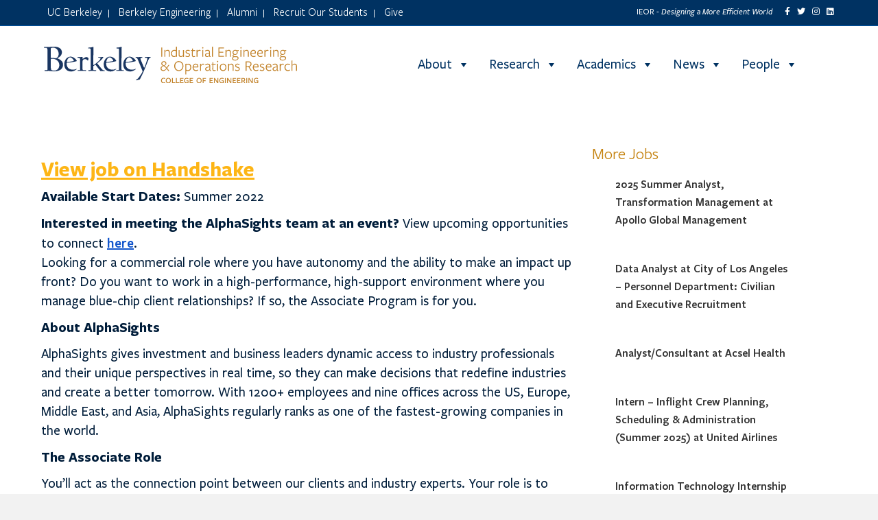

--- FILE ---
content_type: text/html; charset=UTF-8
request_url: https://ieor.berkeley.edu/jobs/associate-program-japanese-fluency-2022-graduates-at-alphasights-2/
body_size: 25657
content:
<!DOCTYPE html>
<html lang="en-US">
<head>
<meta charset="UTF-8" />
<meta name='viewport' content='width=device-width, initial-scale=1.0' />
<meta http-equiv='X-UA-Compatible' content='IE=edge' />
<link rel="profile" href="https://gmpg.org/xfn/11" />
<meta name='robots' content='index, follow, max-image-preview:large, max-snippet:-1, max-video-preview:-1' />
	<style>img:is([sizes="auto" i], [sizes^="auto," i]) { contain-intrinsic-size: 3000px 1500px }</style>
	
	<!-- This site is optimized with the Yoast SEO plugin v26.6 - https://yoast.com/wordpress/plugins/seo/ -->
	<title>Associate Program – Japanese Fluency (2022 Graduates) at AlphaSights - UC Berkeley IEOR Department - Industrial Engineering &amp; Operations Research</title>
	<link rel="canonical" href="https://ieor.berkeley.edu/jobs/associate-program-japanese-fluency-2022-graduates-at-alphasights-2/" />
	<meta property="og:locale" content="en_US" />
	<meta property="og:type" content="article" />
	<meta property="og:title" content="Associate Program – Japanese Fluency (2022 Graduates) at AlphaSights - UC Berkeley IEOR Department - Industrial Engineering &amp; Operations Research" />
	<meta property="og:description" content="View job on Handshake Available Start Dates: Summer 2022 Interested in meeting the AlphaSights team at an event? View upcoming opportunities to connect here. Looking for a commercial role where you have autonomy and the ability to make an impact up front? Do you want to work in a high-performance, high-support environment where you manage&hellip;" />
	<meta property="og:url" content="https://ieor.berkeley.edu/jobs/associate-program-japanese-fluency-2022-graduates-at-alphasights-2/" />
	<meta property="og:site_name" content="UC Berkeley IEOR Department - Industrial Engineering &amp; Operations Research" />
	<meta name="twitter:card" content="summary_large_image" />
	<meta name="twitter:label1" content="Est. reading time" />
	<meta name="twitter:data1" content="4 minutes" />
	<script type="application/ld+json" class="yoast-schema-graph">{"@context":"https://schema.org","@graph":[{"@type":"WebPage","@id":"https://ieor.berkeley.edu/jobs/associate-program-japanese-fluency-2022-graduates-at-alphasights-2/","url":"https://ieor.berkeley.edu/jobs/associate-program-japanese-fluency-2022-graduates-at-alphasights-2/","name":"Associate Program – Japanese Fluency (2022 Graduates) at AlphaSights - UC Berkeley IEOR Department - Industrial Engineering &amp; Operations Research","isPartOf":{"@id":"https://ieor.berkeley.edu/#website"},"datePublished":"2021-11-24T21:22:29+00:00","breadcrumb":{"@id":"https://ieor.berkeley.edu/jobs/associate-program-japanese-fluency-2022-graduates-at-alphasights-2/#breadcrumb"},"inLanguage":"en-US","potentialAction":[{"@type":"ReadAction","target":["https://ieor.berkeley.edu/jobs/associate-program-japanese-fluency-2022-graduates-at-alphasights-2/"]}]},{"@type":"BreadcrumbList","@id":"https://ieor.berkeley.edu/jobs/associate-program-japanese-fluency-2022-graduates-at-alphasights-2/#breadcrumb","itemListElement":[{"@type":"ListItem","position":1,"name":"Home","item":"https://ieor.berkeley.edu/"},{"@type":"ListItem","position":2,"name":"Jobs","item":"https://ieor.berkeley.edu/jobs/"},{"@type":"ListItem","position":3,"name":"Associate Program – Japanese Fluency (2022 Graduates) at AlphaSights"}]},{"@type":"WebSite","@id":"https://ieor.berkeley.edu/#website","url":"https://ieor.berkeley.edu/","name":"UC Berkeley IEOR Department - Industrial Engineering & Operations Research","description":"Data Driven Decision Analytics","potentialAction":[{"@type":"SearchAction","target":{"@type":"EntryPoint","urlTemplate":"https://ieor.berkeley.edu/?s={search_term_string}"},"query-input":{"@type":"PropertyValueSpecification","valueRequired":true,"valueName":"search_term_string"}}],"inLanguage":"en-US"}]}</script>
	<!-- / Yoast SEO plugin. -->


<link rel='dns-prefetch' href='//public.tableau.com' />
<link rel="alternate" type="application/rss+xml" title="UC Berkeley IEOR Department - Industrial Engineering &amp; Operations Research &raquo; Feed" href="https://ieor.berkeley.edu/feed/" />
<link rel="alternate" type="application/rss+xml" title="UC Berkeley IEOR Department - Industrial Engineering &amp; Operations Research &raquo; Comments Feed" href="https://ieor.berkeley.edu/comments/feed/" />
<script>
window._wpemojiSettings = {"baseUrl":"https:\/\/s.w.org\/images\/core\/emoji\/16.0.1\/72x72\/","ext":".png","svgUrl":"https:\/\/s.w.org\/images\/core\/emoji\/16.0.1\/svg\/","svgExt":".svg","source":{"concatemoji":"https:\/\/ieor.berkeley.edu\/wp-includes\/js\/wp-emoji-release.min.js?ver=6.8.3"}};
/*! This file is auto-generated */
!function(s,n){var o,i,e;function c(e){try{var t={supportTests:e,timestamp:(new Date).valueOf()};sessionStorage.setItem(o,JSON.stringify(t))}catch(e){}}function p(e,t,n){e.clearRect(0,0,e.canvas.width,e.canvas.height),e.fillText(t,0,0);var t=new Uint32Array(e.getImageData(0,0,e.canvas.width,e.canvas.height).data),a=(e.clearRect(0,0,e.canvas.width,e.canvas.height),e.fillText(n,0,0),new Uint32Array(e.getImageData(0,0,e.canvas.width,e.canvas.height).data));return t.every(function(e,t){return e===a[t]})}function u(e,t){e.clearRect(0,0,e.canvas.width,e.canvas.height),e.fillText(t,0,0);for(var n=e.getImageData(16,16,1,1),a=0;a<n.data.length;a++)if(0!==n.data[a])return!1;return!0}function f(e,t,n,a){switch(t){case"flag":return n(e,"\ud83c\udff3\ufe0f\u200d\u26a7\ufe0f","\ud83c\udff3\ufe0f\u200b\u26a7\ufe0f")?!1:!n(e,"\ud83c\udde8\ud83c\uddf6","\ud83c\udde8\u200b\ud83c\uddf6")&&!n(e,"\ud83c\udff4\udb40\udc67\udb40\udc62\udb40\udc65\udb40\udc6e\udb40\udc67\udb40\udc7f","\ud83c\udff4\u200b\udb40\udc67\u200b\udb40\udc62\u200b\udb40\udc65\u200b\udb40\udc6e\u200b\udb40\udc67\u200b\udb40\udc7f");case"emoji":return!a(e,"\ud83e\udedf")}return!1}function g(e,t,n,a){var r="undefined"!=typeof WorkerGlobalScope&&self instanceof WorkerGlobalScope?new OffscreenCanvas(300,150):s.createElement("canvas"),o=r.getContext("2d",{willReadFrequently:!0}),i=(o.textBaseline="top",o.font="600 32px Arial",{});return e.forEach(function(e){i[e]=t(o,e,n,a)}),i}function t(e){var t=s.createElement("script");t.src=e,t.defer=!0,s.head.appendChild(t)}"undefined"!=typeof Promise&&(o="wpEmojiSettingsSupports",i=["flag","emoji"],n.supports={everything:!0,everythingExceptFlag:!0},e=new Promise(function(e){s.addEventListener("DOMContentLoaded",e,{once:!0})}),new Promise(function(t){var n=function(){try{var e=JSON.parse(sessionStorage.getItem(o));if("object"==typeof e&&"number"==typeof e.timestamp&&(new Date).valueOf()<e.timestamp+604800&&"object"==typeof e.supportTests)return e.supportTests}catch(e){}return null}();if(!n){if("undefined"!=typeof Worker&&"undefined"!=typeof OffscreenCanvas&&"undefined"!=typeof URL&&URL.createObjectURL&&"undefined"!=typeof Blob)try{var e="postMessage("+g.toString()+"("+[JSON.stringify(i),f.toString(),p.toString(),u.toString()].join(",")+"));",a=new Blob([e],{type:"text/javascript"}),r=new Worker(URL.createObjectURL(a),{name:"wpTestEmojiSupports"});return void(r.onmessage=function(e){c(n=e.data),r.terminate(),t(n)})}catch(e){}c(n=g(i,f,p,u))}t(n)}).then(function(e){for(var t in e)n.supports[t]=e[t],n.supports.everything=n.supports.everything&&n.supports[t],"flag"!==t&&(n.supports.everythingExceptFlag=n.supports.everythingExceptFlag&&n.supports[t]);n.supports.everythingExceptFlag=n.supports.everythingExceptFlag&&!n.supports.flag,n.DOMReady=!1,n.readyCallback=function(){n.DOMReady=!0}}).then(function(){return e}).then(function(){var e;n.supports.everything||(n.readyCallback(),(e=n.source||{}).concatemoji?t(e.concatemoji):e.wpemoji&&e.twemoji&&(t(e.twemoji),t(e.wpemoji)))}))}((window,document),window._wpemojiSettings);
</script>
<link rel='stylesheet' id='wpra-lightbox-css' href='https://ieor.berkeley.edu/wp-content/plugins/wp-rss-aggregator/core/css/jquery-colorbox.css?ver=1.4.33' media='all' />
<style id='wp-emoji-styles-inline-css'>

	img.wp-smiley, img.emoji {
		display: inline !important;
		border: none !important;
		box-shadow: none !important;
		height: 1em !important;
		width: 1em !important;
		margin: 0 0.07em !important;
		vertical-align: -0.1em !important;
		background: none !important;
		padding: 0 !important;
	}
</style>
<link rel='stylesheet' id='wp-block-library-css' href='https://ieor.berkeley.edu/wp-includes/css/dist/block-library/style.min.css?ver=6.8.3' media='all' />
<style id='wp-block-library-theme-inline-css'>
.wp-block-audio :where(figcaption){color:#555;font-size:13px;text-align:center}.is-dark-theme .wp-block-audio :where(figcaption){color:#ffffffa6}.wp-block-audio{margin:0 0 1em}.wp-block-code{border:1px solid #ccc;border-radius:4px;font-family:Menlo,Consolas,monaco,monospace;padding:.8em 1em}.wp-block-embed :where(figcaption){color:#555;font-size:13px;text-align:center}.is-dark-theme .wp-block-embed :where(figcaption){color:#ffffffa6}.wp-block-embed{margin:0 0 1em}.blocks-gallery-caption{color:#555;font-size:13px;text-align:center}.is-dark-theme .blocks-gallery-caption{color:#ffffffa6}:root :where(.wp-block-image figcaption){color:#555;font-size:13px;text-align:center}.is-dark-theme :root :where(.wp-block-image figcaption){color:#ffffffa6}.wp-block-image{margin:0 0 1em}.wp-block-pullquote{border-bottom:4px solid;border-top:4px solid;color:currentColor;margin-bottom:1.75em}.wp-block-pullquote cite,.wp-block-pullquote footer,.wp-block-pullquote__citation{color:currentColor;font-size:.8125em;font-style:normal;text-transform:uppercase}.wp-block-quote{border-left:.25em solid;margin:0 0 1.75em;padding-left:1em}.wp-block-quote cite,.wp-block-quote footer{color:currentColor;font-size:.8125em;font-style:normal;position:relative}.wp-block-quote:where(.has-text-align-right){border-left:none;border-right:.25em solid;padding-left:0;padding-right:1em}.wp-block-quote:where(.has-text-align-center){border:none;padding-left:0}.wp-block-quote.is-large,.wp-block-quote.is-style-large,.wp-block-quote:where(.is-style-plain){border:none}.wp-block-search .wp-block-search__label{font-weight:700}.wp-block-search__button{border:1px solid #ccc;padding:.375em .625em}:where(.wp-block-group.has-background){padding:1.25em 2.375em}.wp-block-separator.has-css-opacity{opacity:.4}.wp-block-separator{border:none;border-bottom:2px solid;margin-left:auto;margin-right:auto}.wp-block-separator.has-alpha-channel-opacity{opacity:1}.wp-block-separator:not(.is-style-wide):not(.is-style-dots){width:100px}.wp-block-separator.has-background:not(.is-style-dots){border-bottom:none;height:1px}.wp-block-separator.has-background:not(.is-style-wide):not(.is-style-dots){height:2px}.wp-block-table{margin:0 0 1em}.wp-block-table td,.wp-block-table th{word-break:normal}.wp-block-table :where(figcaption){color:#555;font-size:13px;text-align:center}.is-dark-theme .wp-block-table :where(figcaption){color:#ffffffa6}.wp-block-video :where(figcaption){color:#555;font-size:13px;text-align:center}.is-dark-theme .wp-block-video :where(figcaption){color:#ffffffa6}.wp-block-video{margin:0 0 1em}:root :where(.wp-block-template-part.has-background){margin-bottom:0;margin-top:0;padding:1.25em 2.375em}
</style>
<style id='classic-theme-styles-inline-css'>
/*! This file is auto-generated */
.wp-block-button__link{color:#fff;background-color:#32373c;border-radius:9999px;box-shadow:none;text-decoration:none;padding:calc(.667em + 2px) calc(1.333em + 2px);font-size:1.125em}.wp-block-file__button{background:#32373c;color:#fff;text-decoration:none}
</style>
<style id='safe-svg-svg-icon-style-inline-css'>
.safe-svg-cover{text-align:center}.safe-svg-cover .safe-svg-inside{display:inline-block;max-width:100%}.safe-svg-cover svg{fill:currentColor;height:100%;max-height:100%;max-width:100%;width:100%}

</style>
<link rel='stylesheet' id='wp-components-css' href='https://ieor.berkeley.edu/wp-includes/css/dist/components/style.min.css?ver=6.8.3' media='all' />
<link rel='stylesheet' id='wp-preferences-css' href='https://ieor.berkeley.edu/wp-includes/css/dist/preferences/style.min.css?ver=6.8.3' media='all' />
<link rel='stylesheet' id='wp-block-editor-css' href='https://ieor.berkeley.edu/wp-includes/css/dist/block-editor/style.min.css?ver=6.8.3' media='all' />
<link rel='stylesheet' id='popup-maker-block-library-style-css' href='https://ieor.berkeley.edu/wp-content/plugins/popup-maker/dist/packages/block-library-style.css?ver=dbea705cfafe089d65f1' media='all' />
<style id='pdfemb-pdf-embedder-viewer-style-inline-css'>
.wp-block-pdfemb-pdf-embedder-viewer{max-width:none}

</style>
<link rel='stylesheet' id='wpra-displays-css' href='https://ieor.berkeley.edu/wp-content/plugins/wp-rss-aggregator/core/css/displays.css?ver=5.0.10' media='all' />
<style id='global-styles-inline-css'>
:root{--wp--preset--aspect-ratio--square: 1;--wp--preset--aspect-ratio--4-3: 4/3;--wp--preset--aspect-ratio--3-4: 3/4;--wp--preset--aspect-ratio--3-2: 3/2;--wp--preset--aspect-ratio--2-3: 2/3;--wp--preset--aspect-ratio--16-9: 16/9;--wp--preset--aspect-ratio--9-16: 9/16;--wp--preset--color--black: #000000;--wp--preset--color--cyan-bluish-gray: #abb8c3;--wp--preset--color--white: #ffffff;--wp--preset--color--pale-pink: #f78da7;--wp--preset--color--vivid-red: #cf2e2e;--wp--preset--color--luminous-vivid-orange: #ff6900;--wp--preset--color--luminous-vivid-amber: #fcb900;--wp--preset--color--light-green-cyan: #7bdcb5;--wp--preset--color--vivid-green-cyan: #00d084;--wp--preset--color--pale-cyan-blue: #8ed1fc;--wp--preset--color--vivid-cyan-blue: #0693e3;--wp--preset--color--vivid-purple: #9b51e0;--wp--preset--color--fl-heading-text: #333333;--wp--preset--color--fl-body-bg: #f2f2f2;--wp--preset--color--fl-body-text: #808080;--wp--preset--color--fl-accent: #428bca;--wp--preset--color--fl-accent-hover: #428bca;--wp--preset--color--fl-topbar-bg: #003262;--wp--preset--color--fl-topbar-text: #ffffff;--wp--preset--color--fl-topbar-link: #ffffff;--wp--preset--color--fl-topbar-hover: #c4c4c4;--wp--preset--color--fl-header-bg: #ffffff;--wp--preset--color--fl-header-text: #ffffff;--wp--preset--color--fl-header-link: #ffffff;--wp--preset--color--fl-header-hover: #ffffff;--wp--preset--color--fl-nav-bg: #ffffff;--wp--preset--color--fl-nav-link: #808080;--wp--preset--color--fl-nav-hover: #428bca;--wp--preset--color--fl-content-bg: #ffffff;--wp--preset--color--fl-footer-widgets-bg: #003262;--wp--preset--color--fl-footer-widgets-text: #808080;--wp--preset--color--fl-footer-widgets-link: #428bca;--wp--preset--color--fl-footer-widgets-hover: #428bca;--wp--preset--color--fl-footer-bg: #003262;--wp--preset--color--fl-footer-text: #ffffff;--wp--preset--color--fl-footer-link: #ffffff;--wp--preset--color--fl-footer-hover: #ffffff;--wp--preset--gradient--vivid-cyan-blue-to-vivid-purple: linear-gradient(135deg,rgba(6,147,227,1) 0%,rgb(155,81,224) 100%);--wp--preset--gradient--light-green-cyan-to-vivid-green-cyan: linear-gradient(135deg,rgb(122,220,180) 0%,rgb(0,208,130) 100%);--wp--preset--gradient--luminous-vivid-amber-to-luminous-vivid-orange: linear-gradient(135deg,rgba(252,185,0,1) 0%,rgba(255,105,0,1) 100%);--wp--preset--gradient--luminous-vivid-orange-to-vivid-red: linear-gradient(135deg,rgba(255,105,0,1) 0%,rgb(207,46,46) 100%);--wp--preset--gradient--very-light-gray-to-cyan-bluish-gray: linear-gradient(135deg,rgb(238,238,238) 0%,rgb(169,184,195) 100%);--wp--preset--gradient--cool-to-warm-spectrum: linear-gradient(135deg,rgb(74,234,220) 0%,rgb(151,120,209) 20%,rgb(207,42,186) 40%,rgb(238,44,130) 60%,rgb(251,105,98) 80%,rgb(254,248,76) 100%);--wp--preset--gradient--blush-light-purple: linear-gradient(135deg,rgb(255,206,236) 0%,rgb(152,150,240) 100%);--wp--preset--gradient--blush-bordeaux: linear-gradient(135deg,rgb(254,205,165) 0%,rgb(254,45,45) 50%,rgb(107,0,62) 100%);--wp--preset--gradient--luminous-dusk: linear-gradient(135deg,rgb(255,203,112) 0%,rgb(199,81,192) 50%,rgb(65,88,208) 100%);--wp--preset--gradient--pale-ocean: linear-gradient(135deg,rgb(255,245,203) 0%,rgb(182,227,212) 50%,rgb(51,167,181) 100%);--wp--preset--gradient--electric-grass: linear-gradient(135deg,rgb(202,248,128) 0%,rgb(113,206,126) 100%);--wp--preset--gradient--midnight: linear-gradient(135deg,rgb(2,3,129) 0%,rgb(40,116,252) 100%);--wp--preset--font-size--small: 13px;--wp--preset--font-size--medium: 20px;--wp--preset--font-size--large: 36px;--wp--preset--font-size--x-large: 42px;--wp--preset--spacing--20: 0.44rem;--wp--preset--spacing--30: 0.67rem;--wp--preset--spacing--40: 1rem;--wp--preset--spacing--50: 1.5rem;--wp--preset--spacing--60: 2.25rem;--wp--preset--spacing--70: 3.38rem;--wp--preset--spacing--80: 5.06rem;--wp--preset--shadow--natural: 6px 6px 9px rgba(0, 0, 0, 0.2);--wp--preset--shadow--deep: 12px 12px 50px rgba(0, 0, 0, 0.4);--wp--preset--shadow--sharp: 6px 6px 0px rgba(0, 0, 0, 0.2);--wp--preset--shadow--outlined: 6px 6px 0px -3px rgba(255, 255, 255, 1), 6px 6px rgba(0, 0, 0, 1);--wp--preset--shadow--crisp: 6px 6px 0px rgba(0, 0, 0, 1);}:where(.is-layout-flex){gap: 0.5em;}:where(.is-layout-grid){gap: 0.5em;}body .is-layout-flex{display: flex;}.is-layout-flex{flex-wrap: wrap;align-items: center;}.is-layout-flex > :is(*, div){margin: 0;}body .is-layout-grid{display: grid;}.is-layout-grid > :is(*, div){margin: 0;}:where(.wp-block-columns.is-layout-flex){gap: 2em;}:where(.wp-block-columns.is-layout-grid){gap: 2em;}:where(.wp-block-post-template.is-layout-flex){gap: 1.25em;}:where(.wp-block-post-template.is-layout-grid){gap: 1.25em;}.has-black-color{color: var(--wp--preset--color--black) !important;}.has-cyan-bluish-gray-color{color: var(--wp--preset--color--cyan-bluish-gray) !important;}.has-white-color{color: var(--wp--preset--color--white) !important;}.has-pale-pink-color{color: var(--wp--preset--color--pale-pink) !important;}.has-vivid-red-color{color: var(--wp--preset--color--vivid-red) !important;}.has-luminous-vivid-orange-color{color: var(--wp--preset--color--luminous-vivid-orange) !important;}.has-luminous-vivid-amber-color{color: var(--wp--preset--color--luminous-vivid-amber) !important;}.has-light-green-cyan-color{color: var(--wp--preset--color--light-green-cyan) !important;}.has-vivid-green-cyan-color{color: var(--wp--preset--color--vivid-green-cyan) !important;}.has-pale-cyan-blue-color{color: var(--wp--preset--color--pale-cyan-blue) !important;}.has-vivid-cyan-blue-color{color: var(--wp--preset--color--vivid-cyan-blue) !important;}.has-vivid-purple-color{color: var(--wp--preset--color--vivid-purple) !important;}.has-black-background-color{background-color: var(--wp--preset--color--black) !important;}.has-cyan-bluish-gray-background-color{background-color: var(--wp--preset--color--cyan-bluish-gray) !important;}.has-white-background-color{background-color: var(--wp--preset--color--white) !important;}.has-pale-pink-background-color{background-color: var(--wp--preset--color--pale-pink) !important;}.has-vivid-red-background-color{background-color: var(--wp--preset--color--vivid-red) !important;}.has-luminous-vivid-orange-background-color{background-color: var(--wp--preset--color--luminous-vivid-orange) !important;}.has-luminous-vivid-amber-background-color{background-color: var(--wp--preset--color--luminous-vivid-amber) !important;}.has-light-green-cyan-background-color{background-color: var(--wp--preset--color--light-green-cyan) !important;}.has-vivid-green-cyan-background-color{background-color: var(--wp--preset--color--vivid-green-cyan) !important;}.has-pale-cyan-blue-background-color{background-color: var(--wp--preset--color--pale-cyan-blue) !important;}.has-vivid-cyan-blue-background-color{background-color: var(--wp--preset--color--vivid-cyan-blue) !important;}.has-vivid-purple-background-color{background-color: var(--wp--preset--color--vivid-purple) !important;}.has-black-border-color{border-color: var(--wp--preset--color--black) !important;}.has-cyan-bluish-gray-border-color{border-color: var(--wp--preset--color--cyan-bluish-gray) !important;}.has-white-border-color{border-color: var(--wp--preset--color--white) !important;}.has-pale-pink-border-color{border-color: var(--wp--preset--color--pale-pink) !important;}.has-vivid-red-border-color{border-color: var(--wp--preset--color--vivid-red) !important;}.has-luminous-vivid-orange-border-color{border-color: var(--wp--preset--color--luminous-vivid-orange) !important;}.has-luminous-vivid-amber-border-color{border-color: var(--wp--preset--color--luminous-vivid-amber) !important;}.has-light-green-cyan-border-color{border-color: var(--wp--preset--color--light-green-cyan) !important;}.has-vivid-green-cyan-border-color{border-color: var(--wp--preset--color--vivid-green-cyan) !important;}.has-pale-cyan-blue-border-color{border-color: var(--wp--preset--color--pale-cyan-blue) !important;}.has-vivid-cyan-blue-border-color{border-color: var(--wp--preset--color--vivid-cyan-blue) !important;}.has-vivid-purple-border-color{border-color: var(--wp--preset--color--vivid-purple) !important;}.has-vivid-cyan-blue-to-vivid-purple-gradient-background{background: var(--wp--preset--gradient--vivid-cyan-blue-to-vivid-purple) !important;}.has-light-green-cyan-to-vivid-green-cyan-gradient-background{background: var(--wp--preset--gradient--light-green-cyan-to-vivid-green-cyan) !important;}.has-luminous-vivid-amber-to-luminous-vivid-orange-gradient-background{background: var(--wp--preset--gradient--luminous-vivid-amber-to-luminous-vivid-orange) !important;}.has-luminous-vivid-orange-to-vivid-red-gradient-background{background: var(--wp--preset--gradient--luminous-vivid-orange-to-vivid-red) !important;}.has-very-light-gray-to-cyan-bluish-gray-gradient-background{background: var(--wp--preset--gradient--very-light-gray-to-cyan-bluish-gray) !important;}.has-cool-to-warm-spectrum-gradient-background{background: var(--wp--preset--gradient--cool-to-warm-spectrum) !important;}.has-blush-light-purple-gradient-background{background: var(--wp--preset--gradient--blush-light-purple) !important;}.has-blush-bordeaux-gradient-background{background: var(--wp--preset--gradient--blush-bordeaux) !important;}.has-luminous-dusk-gradient-background{background: var(--wp--preset--gradient--luminous-dusk) !important;}.has-pale-ocean-gradient-background{background: var(--wp--preset--gradient--pale-ocean) !important;}.has-electric-grass-gradient-background{background: var(--wp--preset--gradient--electric-grass) !important;}.has-midnight-gradient-background{background: var(--wp--preset--gradient--midnight) !important;}.has-small-font-size{font-size: var(--wp--preset--font-size--small) !important;}.has-medium-font-size{font-size: var(--wp--preset--font-size--medium) !important;}.has-large-font-size{font-size: var(--wp--preset--font-size--large) !important;}.has-x-large-font-size{font-size: var(--wp--preset--font-size--x-large) !important;}
:where(.wp-block-post-template.is-layout-flex){gap: 1.25em;}:where(.wp-block-post-template.is-layout-grid){gap: 1.25em;}
:where(.wp-block-columns.is-layout-flex){gap: 2em;}:where(.wp-block-columns.is-layout-grid){gap: 2em;}
:root :where(.wp-block-pullquote){font-size: 1.5em;line-height: 1.6;}
</style>
<link rel='stylesheet' id='flexy-breadcrumb-css' href='https://ieor.berkeley.edu/wp-content/plugins/flexy-breadcrumb/public/css/flexy-breadcrumb-public.css?ver=1.2.1' media='all' />
<link rel='stylesheet' id='flexy-breadcrumb-font-awesome-css' href='https://ieor.berkeley.edu/wp-content/plugins/flexy-breadcrumb/public/css/font-awesome.min.css?ver=4.7.0' media='all' />
<link rel='stylesheet' id='onionbuzz-viral-quiz-frontend-css-frontend.css-css' href='https://ieor.berkeley.edu/wp-content/plugins/onionbuzz-viral-quiz/static/frontend/css/frontend.css?ver=1.0.7' media='all' />
<link rel='stylesheet' id='onionbuzz-viral-quiz-vendors-animations-animations.css-css' href='https://ieor.berkeley.edu/wp-content/plugins/onionbuzz-viral-quiz/static/vendors/animations/animations.css?ver=1.0.7' media='all' />
<link rel='stylesheet' id='wpa-style-css' href='https://ieor.berkeley.edu/wp-content/plugins/wp-accessibility/css/wpa-style.css?ver=2.2.6' media='all' />
<style id='wpa-style-inline-css'>
:root { --admin-bar-top : 7px; }
</style>
<link rel='stylesheet' id='fl-builder-layout-bundle-fdd14f242db8dedb97ae4ed16cba79d5-css' href='https://ieor.berkeley.edu/wp-content/uploads/bb-plugin/cache/fdd14f242db8dedb97ae4ed16cba79d5-layout-bundle.css?ver=2.9.4-1.5.2' media='all' />
<link rel='stylesheet' id='megamenu-css' href='https://ieor.berkeley.edu/wp-content/uploads/maxmegamenu/style.css?ver=9a2ab2' media='all' />
<link rel='stylesheet' id='dashicons-css' href='https://ieor.berkeley.edu/wp-includes/css/dashicons.min.css?ver=6.8.3' media='all' />
<link rel='stylesheet' id='parent-style-css' href='https://ieor.berkeley.edu/wp-content/themes/bb-theme/style.css?ver=1.7.18.1' media='all' />
<link rel='stylesheet' id='child-style-css' href='https://ieor.berkeley.edu/wp-content/themes/ieor-2020/style.css?ver=1.0.0' media='all' />
<link rel='stylesheet' id='tablepress-default-css' href='https://ieor.berkeley.edu/wp-content/tablepress-combined.min.css?ver=45' media='all' />
<link rel='stylesheet' id='__EPYT__style-css' href='https://ieor.berkeley.edu/wp-content/plugins/youtube-embed-plus/styles/ytprefs.min.css?ver=14.2.4' media='all' />
<style id='__EPYT__style-inline-css'>

                .epyt-gallery-thumb {
                        width: 33.333%;
                }
                
</style>
<link rel='stylesheet' id='jquery-magnificpopup-css' href='https://ieor.berkeley.edu/wp-content/plugins/bb-plugin/css/jquery.magnificpopup.min.css?ver=2.9.4' media='all' />
<link rel='stylesheet' id='base-css' href='https://ieor.berkeley.edu/wp-content/themes/bb-theme/css/base.min.css?ver=1.7.18.1' media='all' />
<link rel='stylesheet' id='fl-automator-skin-css' href='https://ieor.berkeley.edu/wp-content/uploads/bb-theme/skin-6948f337012fc.css?ver=1.7.18.1' media='all' />
<script src="https://ieor.berkeley.edu/wp-includes/js/jquery/jquery.min.js?ver=3.7.1" id="jquery-core-js"></script>
<script src="https://ieor.berkeley.edu/wp-includes/js/jquery/jquery-migrate.min.js?ver=3.4.1" id="jquery-migrate-js"></script>
<script src="https://ieor.berkeley.edu/wp-content/plugins/sticky-menu-or-anything-on-scroll/assets/js/jq-sticky-anything.min.js?ver=2.1.1" id="stickyAnythingLib-js"></script>
<script src="https://public.tableau.com/javascripts/api/tableau-2.min.js?ver=6.8.3" id="tableau-js-js"></script>
<script src="https://ieor.berkeley.edu/wp-content/plugins/wptab-tableau-public-viz-block/js/wptab-tableau-public-viz-render.js?ver=1" id="tableau-init-viz-js-js"></script>
<script id="__ytprefs__-js-extra">
var _EPYT_ = {"ajaxurl":"https:\/\/ieor.berkeley.edu\/wp-admin\/admin-ajax.php","security":"4ef8888dda","gallery_scrolloffset":"20","eppathtoscripts":"https:\/\/ieor.berkeley.edu\/wp-content\/plugins\/youtube-embed-plus\/scripts\/","eppath":"https:\/\/ieor.berkeley.edu\/wp-content\/plugins\/youtube-embed-plus\/","epresponsiveselector":"[\"iframe.__youtube_prefs__\",\"iframe[src*='youtube.com']\",\"iframe[src*='youtube-nocookie.com']\",\"iframe[data-ep-src*='youtube.com']\",\"iframe[data-ep-src*='youtube-nocookie.com']\",\"iframe[data-ep-gallerysrc*='youtube.com']\"]","epdovol":"1","version":"14.2.4","evselector":"iframe.__youtube_prefs__[src], iframe[src*=\"youtube.com\/embed\/\"], iframe[src*=\"youtube-nocookie.com\/embed\/\"]","ajax_compat":"","maxres_facade":"eager","ytapi_load":"light","pause_others":"","stopMobileBuffer":"1","facade_mode":"","not_live_on_channel":""};
</script>
<script src="https://ieor.berkeley.edu/wp-content/plugins/youtube-embed-plus/scripts/ytprefs.min.js?ver=14.2.4" id="__ytprefs__-js"></script>
<link rel="https://api.w.org/" href="https://ieor.berkeley.edu/wp-json/" /><link rel="alternate" title="JSON" type="application/json" href="https://ieor.berkeley.edu/wp-json/wp/v2/jobs/20523" /><link rel="EditURI" type="application/rsd+xml" title="RSD" href="https://ieor.berkeley.edu/xmlrpc.php?rsd" />
<link rel='shortlink' href='https://ieor.berkeley.edu/?p=20523' />
<link rel="alternate" title="oEmbed (JSON)" type="application/json+oembed" href="https://ieor.berkeley.edu/wp-json/oembed/1.0/embed?url=https%3A%2F%2Fieor.berkeley.edu%2Fjobs%2Fassociate-program-japanese-fluency-2022-graduates-at-alphasights-2%2F" />
<link rel="alternate" title="oEmbed (XML)" type="text/xml+oembed" href="https://ieor.berkeley.edu/wp-json/oembed/1.0/embed?url=https%3A%2F%2Fieor.berkeley.edu%2Fjobs%2Fassociate-program-japanese-fluency-2022-graduates-at-alphasights-2%2F&#038;format=xml" />

            <style type="text/css">              
                
                /* Background color */
                .fbc-page .fbc-wrap .fbc-items {
                    background-color: #fffffff;
                }
                /* Items font size */
                .fbc-page .fbc-wrap .fbc-items li {
                    font-size: 16px;
                }
                
                /* Items' link color */
                .fbc-page .fbc-wrap .fbc-items li a {
                    color: #003262;                    
                }
                
                /* Seprator color */
                .fbc-page .fbc-wrap .fbc-items li .fbc-separator {
                    color: #cccccc;
                }
                
                /* Active item & end-text color */
                .fbc-page .fbc-wrap .fbc-items li.active span,
                .fbc-page .fbc-wrap .fbc-items li .fbc-end-text {
                    color: #c4820e;
                    font-size: 16px;
                }
            </style>

            
		<!-- GA Google Analytics @ https://m0n.co/ga -->
		<script async src="https://www.googletagmanager.com/gtag/js?id=G-P6WPJ73R4J"></script>
		<script>
			window.dataLayer = window.dataLayer || [];
			function gtag(){dataLayer.push(arguments);}
			gtag('js', new Date());
			gtag('config', 'G-P6WPJ73R4J');
		</script>

	
<!-- Onionbuzz Custom CSS -->
<style type="text/css">

</style>
<!-- Onionbuzz Custom CSS END -->
<script type="text/javascript">window.onionbuzz_params = {"ajax_url":"https:\/\/ieor.berkeley.edu\/wp-admin\/admin-ajax.php","is_mobile":false};</script><style>.recentcomments a{display:inline !important;padding:0 !important;margin:0 !important;}</style><link rel="icon" href="https://ieor.berkeley.edu/wp-content/uploads/2024/08/Box-favicon.png" sizes="32x32" />
<link rel="icon" href="https://ieor.berkeley.edu/wp-content/uploads/2024/08/Box-favicon.png" sizes="192x192" />
<link rel="apple-touch-icon" href="https://ieor.berkeley.edu/wp-content/uploads/2024/08/Box-favicon.png" />
<meta name="msapplication-TileImage" content="https://ieor.berkeley.edu/wp-content/uploads/2024/08/Box-favicon.png" />
		<style id="wp-custom-css">
			input#mce-EMAIL {
    color: #003262;
}
h1 {
	font-weight: 700 !important;
}
h2 {
	font-weight: 600;
}
/* override default Beaver Builder accordion styles */
.fl-accordion-item.fl-accordion-item-active a.fl-accordion-button-label {
    font-weight: 700 !important;
}
.fl-accordion-item {
    border-color: #0e0e0e !important;
	  
}
.fl-accordion-item .fl-accordion-button-label {
    font-family: "Freight Micro Pro", Verdana, Arial, sans-serif;
    font-weight: 400;
    color: #0e0e0e;
	  font-size: 1.4em
}
.fl-accordion-button {
	padding: 15px 15px !important;
}
.fl-accordion-button-icon-left, .fl-accordion-button-icon-right {
    opacity: 1;
    filter: alpha(opacity = 50);
}

/*Change BB accordion plus sign*/
/*
.fl-accordion-button {
  width: 100%;
  position: relative;
}
.fl-accordion-button .fl-accordion-button-icon {
  display: none;
}

.fl-accordion-button-label:after {
  content: '';
  width: 18px;
  height: 18px;
  background-image: url("https://ieor.berkeley.edu/wp-content/uploads/2021/06/plus.png");  
  background-size: cover;
  position: absolute;
  right: 10px;
  top: 50%;
  margin-top: -9px; /*Should be half the value of the height above*/
}
*/

/*Change BB accordion minus sign*/
/*Omit this rule if you are using the same image for both*/
.fl-accordion-item-active .fl-accordion-button-label:after {
  background-image: url("https://ieor.berkeley.edu/wp-content/uploads/2021/06/minus.png") !important;
}

/* end override accordion styles */

div#page-sidebar a:not(a.highlighted-link) {
    color: #0e0e0e !important;
}
#yui_3_18_1_1_1619113418604_395 {
    color: white;
}
a:hover, a:active, a:focus {
    text-decoration: underline;
    color: #fdb515 !important;
}

a {
    text-decoration: underline;
}

p {
    font-family: 'Freight Sans Pro', sans-serif !important;
    font-size: 1em !important;
    color: #010133 !important;
}


.fbc-items a {
    font-weight: 400;
}

.fbc-items li.active span {
    font-weight: 600;
}


button.navbar-toggler {
    display: none !important;
}

img.fl-logo-img {
	max-width: 100%;
	margin: 0 auto;
}

img.fl-logo-img {
	margin: 0 !important;
}

div.fl-page-nav-wrap {
	position: relative;
	z-index: 1000;
}

div#mega-menu-wrap-header {
	width: 100%;
}

.home .fl-logo-img {
	opacity: 0;
}

.home .fl-page-header-primary {
	background-color: transparent !important;
	position: relative;
	z-index: 100;
	border-color: transparent;
}

.home .fl-page-header-primary ul#mega-menu-header>li>a.mega-menu-link {
	color: white !important;
}

.home .fl-page-header-logo {
	position: relative;
	z-index: 100;
}

.home .fl-page-header-primary .fl-page-header-logo {
	background-image: url("/wp-content/uploads/2020/10/berkeley-ieor-logo-1-1.svg");
	background-repeat: no-repeat;
}

.home .fl-page-header-fixed .fl-page-header-logo {
	background-image: url("/wp-content/uploads/2020/06/Berkeley-IEOR-abbreviated.svg");
	background-repeat: no-repeat;
}

@media only screen and (min-width: 769px) {
	.home .fl-page-nav-search a {
		color: white !important;
	}
}

.fl-page-bar {
	position: relative;
	z-index: 100;
}

html {
	overflow-x: hidden;
}

.fl-post-carousel-post:hover,
.fl-post-grid-post:hover {
	transform: scale(1.01);
	-webkit-box-shadow: 20px 20px 20px 5px rgba(0, 0, 0, 0.2);
	-moz-box-shadow: 20px 20px 20px 5px rgba(0, 0, 0, 0.2);
	box-shadow: 20px 20px 20px 5px rgba(0, 0, 0, 0.2);
	background-color: rgba(59, 126, 161, .20) !important;
}

.bx-viewport:hover {
	overflow: visible !important;
}

.fl-post-carousel-post,
.fl-post-grid-post {
	border: none !important;
}

#hochbaum img, #adler img{
	min-width: 173px;
}

#mc_embed_signup .mc-field-group {
	width: 100% !important;
}
.highlighted-link {
	color: #c4820e !important;
}
#page-sidebar-col ul li a:not(.highlighted-link) {
	font-weight: 500;
}
#page-sidebar-col ul li ul li a {
	font-weight: 400 !important;
}
#page-sidebar-col li ul li a.highlighted-link {
	font-weight: 500 !important;
}
a.mega-menu-link {
	font-weight: 500 !important;
}

.fl-publication-post-meta,
.fl-publication-post-excerpt {
	font-size: 0.8em;
}

a.active-research-item {
	color: #c4820e;
	font-weight: 600 !important;
}

p.research-text {
	font-size: 1em !important;
	line-height: 27px;
}

fl-search-input {
    color: black; 
}

h1 {
	font-weight: 500;
}

.fl-post-feed-terms a {
	color: #000000;
	font-weight: 500 !important;
}

.fl-post-feed-terms {
	font-size: 0.8em;
}

h1 span {
	color: #c4820e;
}

/* not sure what this is for but causing breadcrumb issues
.fbc-page .fbc-wrap .fbc-items li:first-child {
	margin-right: -11px;
}
*/
em {
	color: #c4820e;
}

h2,
h3 {
	color: #c4820e;
}

a {
	color: #003262;
	font-weight: 600;
}

h1 {
	color: #003262;
}

ol.fbc-items li {
	font-family: 'Freight Sans Pro';
}

.fl-page-header-primary .fl-social-icons .fa-stack {
	font-size: 0.8em;
	width: 32px;
}

.fl-page-header-content .fl-social-icons {
	margin-right: 0px !important;
}

.fl-page-nav-toggle-visible-mobile img.fl-logo-img {}

body>div.fl-page>header.fl-page-header.fl-page-header-primary.fl-page-nav-bottom.fl-page-nav-toggle-button.fl-page-nav-toggle-visible-mobile>div.fl-page-header-wrap>div>div>div.col-sm-6.col-md-6.fl-page-header-logo-col>div>a>img {
	max-height: 55px !important;
	/* margin-left: -78px !important; */
}

ul.mega-sub-menu .textwidget p {
	font-family: "Freight Micro Pro"
}

.page-template-default {
	overflow-x: hidden;
}

.fl-page-header-fixed,
.fl-page-header-wrap {
	border: 0px !important;
	-webkit-box-shadow: none !important;
	-moz-box-shadow: none !important;
	box-shadow: none !important;
}

#wpadminbar a {
	font-style: normal;
}

.fl-button {
	border-radius: 0px !important;
}

.ieor-button,
.ieor-call-to-action-gold {
	border: 1px solid #888888 !important;
	border-radius: 0px !important;
	background-color: #fdb515 !important;
	padding: 10px 24px !important;
	color: #fff !important;
	font-weight: 500 !important;
	text-transform: unset !important;
}

.ieor-call-to-action-grey {
	border: 1px solid #000 !important;
	border-radius: 0px !important;
	background-color: #888888!important;
	padding: 10px 24px !important;
	color: #fff !important;
	font-weight: 500 !important;
	text-transform: unset !important;
}

.ieor-call-to-action-founders {
	border: 1px solid #000 !important;
	border-radius: 0px !important;
	background-color: #3B7EA1 !important;
	padding: 10px 24px !important;
	color: #fff !important;
	font-weight: 500 !important;
	text-transform: unset !important;
}

.ieor-call-to-action-light {
	border: 1px solid #000 !important;
	border-radius: 0px !important;
	background-color: #eeeeee !important;
	padding: 10px 24px !important;
	color: #888888 !important;
	font-weight: 500 !important;
	text-transform: unset !important;
}

i.fab {
	color: #fff;
	text-align: center;
}

#text-5 {
	margin-bottom: 0;
}

.fl-page-footer {
	border-top: 1px solid #fdb515;
}

.single-people .fl-post-meta.fl-post-meta-top,
.single-advisory_board .fl-post-meta.fl-post-meta-top,
.single-students .fl-post-author,
.single-students .fl-sep,
.single-students .fl-post-date {
	display: none;
}

.tribe-events-event-image img {
	float: left;
	max-width: 300px;
	margin-right: 2%;
}

.tribe-events-cal-links {
	display: none !important;
}

#beaver-footer * {
	color: white;
}

#beaver-footer a {
	color: #fdb515;
	font-weight: 500 !important;
	line-height: 1.5 !important;
	font-size: 1em;
}

#beaver-footer ul li {
	margin: 0;
}

@media (min-width: 992px) {
	/* let beaver builder control row width */
	body>div.fl-page>footer>div.fl-page-footer-widgets>div {
		padding-left: 0 !important;
		padding-right: 0 !important;
		width: auto !important;
		padding-top: 0;
	}
}


/*mobile styles*/

@media (max-width: 768px) {
	img.fl-logo-img {
		margin: 20px;
	}
}


/** Accordion CSS **/

.tableauPlaceholder {
	margin: 0 auto;
}

.medalist-sep {
	font-weight: bold !important;
	color: #c4820e;
	font-size: 2em;
	margin-left: 10px;
	margin-right: 10px;
	position: relative;
	bottom: -3px;
}

.inner-menu {
	color: #003262;
	font-family: "Freight Sans Pro Bold", Verdana, Arial, sans-serif
}

.fl-accordion-button a {
	font-weight: 500;
}

.column-left-sep-three-high:after {
	content: '';
	width: 5px;
	height: 176px;
	background: #003262;
	position: absolute;
	left: 43px;
	bottom: 50px;
}

#top-row .fl-row-content-wrap {
	height: 350px;
}

#apply-square>div {
	position: absolute;
}

.ieor-side-menu .fl-accordion-item {
	border: none !important;
}

#apply-button:hover {
	color: #003262 !important;
}

.page-sidebar ul {
	list-style: none;
}

.page-sidebar {
	margin-left: -40px;
}

@font-face {
	font-family: 'Freight Micro Pro';
	src: url('/wp-content/uploads/2020/10/freigmicprosemit-webfont.woff2') format('woff2'), url('/wp-content/uploads/2020/10/freigmicprosemit-webfont.woff') format('woff');
	font-weight: 600;
	font-style: italic;
}

@font-face {
	font-family: 'Freight Micro Pro';
	src: url('/wp-content/uploads/2020/10/freigmicprosem-webfont.woff2') format('woff2'), url('/wp-content/uploads/2020/10/freigmicprosem-webfont.woff') format('woff');
	font-weight: 600;
	font-style: normal;
}

@font-face {
	font-family: 'Freight Micro Pro';
	src: url('/wp-content/uploads/2020/10/freigmicprolig-webfont.woff2') format('woff2'), url('/wp-content/uploads/2020/10/freigmicprolig-webfont.woff') format('woff');
	font-weight: 300;
	font-style: normal;
}

@font-face {
	font-family: 'Freight Micro Pro';
	src: url('/wp-content/uploads/2020/10/freigmicproligit-webfont.woff2') format('woff2'), url('/wp-content/uploads/2020/10/freigmicproligit-webfont.woff') format('woff');
	font-weight: 300;
	font-style: italic;
}

@font-face {
	font-family: 'Freight Micro Pro';
	src: url('/wp-content/uploads/2020/10/freigmicpromed-webfont.woff2') format('woff2'), url('/wp-content/uploads/2020/10/freigmicpromed-webfont.woff') format('woff');
	font-weight: 500;
	font-style: normal;
}

@font-face {
	font-family: 'Freight Micro Pro';
	src: url('/wp-content/uploads/2020/10/freigmicpromedit-webfont.woff2') format('woff2'), url('/wp-content/uploads/2020/10/freigmicpromedit-webfont.woff') format('woff');
	font-weight: 500;
	font-style: italic;
}

@font-face {
	font-family: 'Freight Micro Pro';
	src: url('/wp-content/uploads/2020/10/freigmicprobook-webfont.woff2') format('woff2'), url('/wp-content/uploads/2020/10/freigmicprobook-webfont.woff') format('woff');
	font-weight: 400;
	font-style: normal;
}

@font-face {
	font-family: 'Freight Micro Pro';
	src: url('/wp-content/uploads/2020/10/freigmicproboldit-webfont.woff2') format('woff2'), url('/wp-content/uploads/2020/10/freigmicproboldit-webfont.woff') format('woff');
	font-weight: 700;
	font-style: italic;
}

@font-face {
	font-family: 'Freight Micro Pro';
	src: url('/wp-content/uploads/2020/10/freigmicprobold-webfont.woff2') format('woff2'), url('/wp-content/uploads/2020/10/freigmicprobold-webfont.woff') format('woff');
	font-weight: 700;
	font-style: normal;
}

@font-face {
	font-family: 'Freight Micro Pro';
	src: url('/wp-content/uploads/2020/10/freigmicproblkit-webfont.woff2') format('woff2'), url('/wp-content/uploads/2020/10/freigmicproblkit-webfont.woff') format('woff');
	font-weight: 900;
	font-style: italic;
}

@font-face {
	font-family: 'Freight Micro Pro';
	src: url('/wp-content/uploads/2020/10/freigmicproblk-webfont.woff2') format('woff2'), url('/wp-content/uploads/2020/10/freigmicproblk-webfont.woff') format('woff');
	font-weight: 900;
	font-style: normal;
}

@font-face {
	font-family: 'Freight Micro Pro';
	src: url('/wp-content/uploads/2020/10/freigmicprobookit-webfont.woff2') format('woff2'), url('/wp-content/uploads/2020/10/freigmicprobookit-webfont.woff') format('woff');
	font-weight: 400;
	font-style: italic;
}


/*! Generated by Font Squirrel (https://www.fontsquirrel.com) on October 7, 2020 */

@font-face {
	font-family: 'Freight Sans Pro';
	src: url('/wp-content/uploads/2020/10/freigsanproblk.woff2') format('woff2'), url('/wp-content/uploads/2020/10/freigsanproblk.woff') format('woff');
	font-weight: 900;
	font-style: normal;
}

@font-face {
	font-family: 'Freight Sans Pro';
	src: url('/wp-content/uploads/2020/10/freigsanproblkit.woff2') format('woff2'), url('/wp-content/uploads/2020/10/freigsanproblkit.woff') format('woff');
	font-weight: 900;
	font-style: italic;
}

@font-face {
	font-family: 'Freight Sans Pro';
	src: url('/wp-content/uploads/2020/10/freigsanprobold.woff2') format('woff2'), url('/wp-content/uploads/2020/10/freigsanprobold.woff') format('woff');
	font-weight: 700;
	font-style: normal;
}

@font-face {
	font-family: 'Freight Sans Pro';
	src: url('/wp-content/uploads/2020/10/freigsanproboldit.woff2') format('woff2'), url('/wp-content/uploads/2020/10/freigsanproboldit.woff') format('woff');
	font-weight: 700;
	font-style: italic;
}

@font-face {
	font-family: 'Freight Sans Pro';
	src: url('/wp-content/uploads/2020/10/freigsanprobook.woff2') format('woff2'), url('/wp-content/uploads/2020/10/freigsanprobook.woff') format('woff');
	font-weight: 400;
	font-style: normal;
}

@font-face {
	font-family: 'Freight Sans Pro';
	src: url('/wp-content/uploads/2020/10/freigsanpromedit.woff2') format('woff2'), url('/wp-content/uploads/2020/10/freigsanpromedit.woff') format('woff');
	font-weight: 500;
	font-style: italic;
}

@font-face {
	font-family: 'Freight Sans Pro';
	src: url('/wp-content/uploads/2020/10/freigsanpromed.woff2') format('woff2'), url('/wp-content/uploads/2020/10/freigsanpromed.woff') format('woff');
	font-weight: 500;
	font-style: normal;
}

@font-face {
	font-family: 'Freight Sans Pro';
	src: url('/wp-content/uploads/2020/10/freigsanproligit.woff2') format('woff2'), url('/wp-content/uploads/2020/10/freigsanproligit.woff') format('woff');
	font-weight: 300;
	font-style: italic;
}

@font-face {
	font-family: 'Freight Sans Pro';
	src: url('/wp-content/uploads/2020/10/freigsanprolig.woff2') format('woff2'), url('/wp-content/uploads/2020/10/freigsanprolig.woff') format('woff');
	font-weight: 300;
	font-style: normal;
}

@font-face {
	font-family: 'Freight Sans Pro';
	src: url('/wp-content/uploads/2020/10/freigsanprobookit.woff2') format('woff2'), url('/wp-content/uploads/2020/10/freigsanprobookit.woff') format('woff');
	font-weight: 400;
	font-style: italic;
}

@font-face {
	font-family: 'Freight Sans Pro';
	src: url('/wp-content/uploads/2020/10/freigsanprosem.woff2') format('woff2'), url('/wp-content/uploads/2020/10/freigsanprosem.woff') format('woff');
	font-weight: 600;
	font-style: normal;
}

@font-face {
	font-family: 'Freight Sans Pro';
	src: url('/wp-content/uploads/2020/10/freigsanprosemit.woff2') format('woff2'), url('/wp-content/uploads/2020/10/freigsanprosemit.woff') format('woff');
	font-weight: 600;
	font-style: italic;
}

input.fl-search-input {
    color: #000 !important;
}
em {
  color: #003262 !important;
}
/* Ensure text color in bullet points is the same as the rest of the text */
ul, ol {
    color: inherit;  /* Ensures bullet point lists inherit the body text color */
}

ul li, ol li {
    color: inherit;  /* Ensures list items inherit the body text color */
}

		</style>
		<style type="text/css">/** Mega Menu CSS: fs **/</style>
<script id="fl-theme-custom-js">jQuery(function() {
    //jQuery(".fl-post-carousel-content", this).slideUp();
    jQuery(".fl-page-nav-collapse").removeClass("collapse").addClass("in");
    jQuery('.fa-plus').addClass('fa-plus-square').removeClass('fa-plus');
    jQuery('.fa-minus').addClass('fa-minus-square').removeClass('fa-minus');    
});</script>
<!-- Global site tag (gtag.js) - Google Analytics -->
<script async src="https://www.googletagmanager.com/gtag/js?id=UA-70509216-1"></script>
<script>
  window.dataLayer = window.dataLayer || [];
  function gtag(){dataLayer.push(arguments);}
  gtag('js', new Date());

  gtag('config', 'UA-70509216-1');
</script>

<script>
    jQuery(function() {
        var page_pathname = jQuery(location).attr('pathname');
        var page_segments = page_pathname.split('/');
        var program_name = page_segments[2];
        jQuery(".page-sidebar").find("a").each(function(index) {
            var link_pathname = jQuery(this).prop('pathname');
            var link_segments = link_pathname.split('/');
            var link_program_name = link_segments[2];
            if (page_pathname == link_pathname) {
                console.log(link_pathname + " " + page_pathname);
                //jQuery(this).toggleClass("highlighted-link");
            } 
            else if (program_name == link_program_name && link_segments.length <= 4) {
                //jQuery(this).toggleClass("highlighted-link");
                //jQuery(this).parents("ul").siblings("a").toggleClass("highlighted-link");
            }
        });
    });
</script>

</head>
<body class="wp-singular jobs-template-default single single-jobs postid-20523 wp-theme-bb-theme wp-child-theme-ieor-2020 fl-builder-2-9-4 fl-themer-1-5-2 fl-theme-1-7-18-1 fl-no-js fl-theme-builder-singular fl-theme-builder-singular-jobs-singular mega-menu-header mega-menu-max-mega-menu-1 fl-framework-base fl-preset-default fl-full-width fl-scroll-to-top fl-search-active" itemscope="itemscope" itemtype="https://schema.org/WebPage">
<a aria-label="Skip to content" class="fl-screen-reader-text" href="#fl-main-content">Skip to content</a><div class="fl-page">
	<header class="fl-page-header fl-page-header-fixed fl-page-nav-right fl-page-nav-toggle-button fl-page-nav-toggle-visible-mobile"  role="banner">
	<div class="fl-page-header-wrap">
		<div class="fl-page-header-container container">
			<div class="fl-page-header-row row">
				<div class="col-sm-12 col-md-3 fl-page-logo-wrap">
					<div class="fl-page-header-logo">
						<a href="https://ieor.berkeley.edu/"><img loading="false" data-no-lazy="1" class="fl-logo-img" itemscope itemtype="https://schema.org/ImageObject" src="https://ieor.berkeley.edu/wp-content/uploads/2020/06/Berkeley-IEOR-abbreviated.svg" data-retina="https://ieor.berkeley.edu/wp-content/uploads/2020/06/Berkeley-IEOR-abbreviated.svg" title="" alt="UC Berkeley IEOR Department - Industrial Engineering &amp; Operations Research" /><meta itemprop="name" content="UC Berkeley IEOR Department - Industrial Engineering &amp; Operations Research" /></a>
					</div>
				</div>
				<div class="col-sm-12 col-md-9 fl-page-fixed-nav-wrap">
					<div class="fl-page-nav-wrap">
						<nav class="fl-page-nav fl-nav navbar navbar-default navbar-expand-md" aria-label="Header Menu" role="navigation">
							<button type="button" class="navbar-toggle navbar-toggler" data-toggle="collapse" data-target=".fl-page-nav-collapse">
								<span>Menu</span>
							</button>
							<div class="fl-page-nav-collapse collapse navbar-collapse">
								<div id="mega-menu-wrap-header" class="mega-menu-wrap"><div class="mega-menu-toggle"><div class="mega-toggle-blocks-left"></div><div class="mega-toggle-blocks-center"></div><div class="mega-toggle-blocks-right"><div class='mega-toggle-block mega-menu-toggle-animated-block mega-toggle-block-0' id='mega-toggle-block-0'><button aria-label="Toggle Menu" class="mega-toggle-animated mega-toggle-animated-slider" type="button" aria-expanded="false">
                  <span class="mega-toggle-animated-box">
                    <span class="mega-toggle-animated-inner"></span>
                  </span>
                </button></div></div></div><ul id="mega-menu-header" class="mega-menu max-mega-menu mega-menu-horizontal mega-no-js" data-event="hover" data-effect="fade_up" data-effect-speed="200" data-effect-mobile="disabled" data-effect-speed-mobile="0" data-mobile-force-width="false" data-second-click="go" data-document-click="collapse" data-vertical-behaviour="standard" data-breakpoint="768" data-unbind="true" data-mobile-state="collapse_all" data-mobile-direction="vertical" data-hover-intent-timeout="300" data-hover-intent-interval="100"><li class="mega-menu-item mega-menu-item-type-post_type mega-menu-item-object-page mega-menu-item-has-children mega-menu-megamenu mega-menu-grid mega-align-bottom-left mega-menu-grid mega-menu-item-398" id="mega-menu-item-398"><a class="mega-menu-link" href="https://ieor.berkeley.edu/about/" aria-expanded="false" tabindex="0">About<span class="mega-indicator" aria-hidden="true"></span></a>
<ul class="mega-sub-menu" role='presentation'>
<li class="mega-menu-row" id="mega-menu-398-0">
	<ul class="mega-sub-menu" style='--columns:12' role='presentation'>
<li class="mega-menu-column mega-menu-columns-3-of-12" style="--columns:12; --span:3" id="mega-menu-398-0-0">
		<ul class="mega-sub-menu">
<li class="mega-menu-item mega-menu-item-type-widget widget_text mega-menu-item-text-6" id="mega-menu-item-text-6"><h4 class="mega-block-title">Department</h4>			<div class="textwidget"></div>
		</li><li class="mega-menu-item mega-menu-item-type-post_type mega-menu-item-object-page mega-menu-item-14377" id="mega-menu-item-14377"><a class="mega-menu-link" href="https://ieor.berkeley.edu/about/why-ieor/">Why IEOR</a></li><li class="mega-menu-item mega-menu-item-type-post_type mega-menu-item-object-page mega-menu-item-14383" id="mega-menu-item-14383"><a class="mega-menu-link" href="https://ieor.berkeley.edu/about/message-from-the-chair/">Message from the Chair</a></li><li class="mega-menu-item mega-menu-item-type-post_type mega-menu-item-object-page mega-menu-item-14379" id="mega-menu-item-14379"><a class="mega-menu-link" href="https://ieor.berkeley.edu/about/accreditation/">Accreditation</a></li><li class="mega-menu-item mega-menu-item-type-post_type mega-menu-item-object-page mega-menu-item-14380" id="mega-menu-item-14380"><a class="mega-menu-link" href="https://ieor.berkeley.edu/about/contact-us/">Contact Us</a></li>		</ul>
</li><li class="mega-menu-column mega-menu-columns-3-of-12" style="--columns:12; --span:3" id="mega-menu-398-0-1">
		<ul class="mega-sub-menu">
<li class="mega-menu-item mega-menu-item-type-widget widget_text mega-menu-item-text-7" id="mega-menu-item-text-7"><h4 class="mega-block-title">About IEOR</h4>			<div class="textwidget"></div>
		</li><li class="mega-menu-item mega-menu-item-type-post_type mega-menu-item-object-page mega-menu-item-14398" id="mega-menu-item-14398"><a class="mega-menu-link" href="https://ieor.berkeley.edu/about/what-is-ieor/">What is IEOR?</a></li><li class="mega-menu-item mega-menu-item-type-custom mega-menu-item-object-custom mega-menu-item-15489" id="mega-menu-item-15489"><a class="mega-menu-link" href="http://ieor.berkeley.edu/research/">Fields of Research</a></li><li class="mega-menu-item mega-menu-item-type-post_type mega-menu-item-object-page mega-menu-item-14396" id="mega-menu-item-14396"><a class="mega-menu-link" href="https://ieor.berkeley.edu/about/where-alumni-work/">Where Alumni Work</a></li>		</ul>
</li><li class="mega-menu-column mega-menu-columns-3-of-12" style="--columns:12; --span:3" id="mega-menu-398-0-2">
		<ul class="mega-sub-menu">
<li class="mega-menu-item mega-menu-item-type-widget widget_text mega-menu-item-text-8" id="mega-menu-item-text-8"><h4 class="mega-block-title">Collaborate</h4>			<div class="textwidget"></div>
		</li><li class="mega-menu-item mega-menu-item-type-custom mega-menu-item-object-custom mega-menu-item-14908" id="mega-menu-item-14908"><a class="mega-menu-link" href="https://ieor.berkeley.edu/give/">Donate</a></li><li class="mega-menu-item mega-menu-item-type-post_type mega-menu-item-object-page mega-menu-item-25707" id="mega-menu-item-25707"><a class="mega-menu-link" href="https://ieor.berkeley.edu/about/industry/">Recruit Students</a></li><li class="mega-menu-item mega-menu-item-type-post_type mega-menu-item-object-page mega-menu-item-14394" id="mega-menu-item-14394"><a class="mega-menu-link" href="https://ieor.berkeley.edu/about/visiting-scholars/">Visiting Scholars</a></li><li class="mega-menu-item mega-menu-item-type-post_type mega-menu-item-object-page mega-menu-item-27524" id="mega-menu-item-27524"><a class="mega-menu-link" href="https://ieor.berkeley.edu/about/ieoroutreach/">Outreach</a></li>		</ul>
</li><li class="mega-menu-column mega-menu-columns-3-of-12" style="--columns:12; --span:3" id="mega-menu-398-0-3">
		<ul class="mega-sub-menu">
<li class="mega-menu-item mega-menu-item-type-widget widget_text mega-menu-item-text-10" id="mega-menu-item-text-10"><h4 class="mega-block-title">Resources</h4>			<div class="textwidget"></div>
		</li><li class="mega-menu-item mega-menu-item-type-post_type mega-menu-item-object-page mega-menu-item-14393" id="mega-menu-item-14393"><a class="mega-menu-link" href="https://ieor.berkeley.edu/about/directions/">Directions</a></li><li class="mega-menu-item mega-menu-item-type-post_type mega-menu-item-object-page mega-menu-item-14392" id="mega-menu-item-14392"><a class="mega-menu-link" href="https://ieor.berkeley.edu/about/etcheverry-hall-safety-it-resources/">Etcheverry Hall Safety &#038; IT Resources</a></li><li class="mega-menu-item mega-menu-item-type-post_type mega-menu-item-object-page mega-menu-item-15698" id="mega-menu-item-15698"><a class="mega-menu-link" href="https://ieor.berkeley.edu/department-financial-resources/">Department Financial Resources</a></li><li class="mega-menu-item mega-menu-item-type-custom mega-menu-item-object-custom mega-menu-item-16335" id="mega-menu-item-16335"><a class="mega-menu-link" href="https://ieor.berkeley.edu/jobs">Jobs</a></li>		</ul>
</li>	</ul>
</li></ul>
</li><li class="mega-menu-item mega-menu-item-type-post_type mega-menu-item-object-page mega-menu-item-has-children mega-menu-megamenu mega-menu-grid mega-align-bottom-left mega-menu-grid mega-menu-item-178" id="mega-menu-item-178"><a class="mega-menu-link" href="https://ieor.berkeley.edu/research/" aria-expanded="false" tabindex="0">Research<span class="mega-indicator" aria-hidden="true"></span></a>
<ul class="mega-sub-menu" role='presentation'>
<li class="mega-menu-row" id="mega-menu-178-0">
	<ul class="mega-sub-menu" style='--columns:12' role='presentation'>
<li class="mega-menu-column mega-menu-columns-4-of-12" style="--columns:12; --span:4" id="mega-menu-178-0-0">
		<ul class="mega-sub-menu">
<li class="mega-menu-item mega-menu-item-type-post_type mega-menu-item-object-page mega-menu-item-15145" id="mega-menu-item-15145"><a class="mega-menu-link" href="https://ieor.berkeley.edu/research/">Overview</a></li><li class="mega-menu-item mega-menu-item-type-post_type mega-menu-item-object-page mega-menu-item-15441" id="mega-menu-item-15441"><a class="mega-menu-link" href="https://ieor.berkeley.edu/research/optimization-algorithms/">Optimization & Algorithms</a></li><li class="mega-menu-item mega-menu-item-type-post_type mega-menu-item-object-page mega-menu-item-15439" id="mega-menu-item-15439"><a class="mega-menu-link" href="https://ieor.berkeley.edu/research/machine-learning-data-science/">Machine Learning & Data Science</a></li><li class="mega-menu-item mega-menu-item-type-post_type mega-menu-item-object-page mega-menu-item-15443" id="mega-menu-item-15443"><a class="mega-menu-link" href="https://ieor.berkeley.edu/research/stochastic-modeling-simulation/">Stochastic Modeling & Simulation</a></li><li class="mega-menu-item mega-menu-item-type-post_type mega-menu-item-object-page mega-menu-item-15442" id="mega-menu-item-15442"><a class="mega-menu-link" href="https://ieor.berkeley.edu/research/robotics-automation/">Robotics & Automation</a></li><li class="mega-menu-item mega-menu-item-type-post_type mega-menu-item-object-page mega-menu-item-15440" id="mega-menu-item-15440"><a class="mega-menu-link" href="https://ieor.berkeley.edu/research/operations-supply-chain-logistics-production/">Supply Chain Systems</a></li><li class="mega-menu-item mega-menu-item-type-post_type mega-menu-item-object-page mega-menu-item-15437" id="mega-menu-item-15437"><a class="mega-menu-link" href="https://ieor.berkeley.edu/research/financial-systems/">Financial Systems</a></li><li class="mega-menu-item mega-menu-item-type-post_type mega-menu-item-object-page mega-menu-item-15436" id="mega-menu-item-15436"><a class="mega-menu-link" href="https://ieor.berkeley.edu/research/energy-systems/">Energy Systems</a></li><li class="mega-menu-item mega-menu-item-type-post_type mega-menu-item-object-page mega-menu-item-15438" id="mega-menu-item-15438"><a class="mega-menu-link" href="https://ieor.berkeley.edu/research/healthcare-systems/">Healthcare Systems</a></li><li class="mega-menu-item mega-menu-item-type-post_type mega-menu-item-object-page mega-menu-item-14412" id="mega-menu-item-14412"><a class="mega-menu-link" href="https://ieor.berkeley.edu/research/labs/">Labs</a></li>		</ul>
</li><li class="mega-menu-column mega-menu-columns-4-of-12" style="--columns:12; --span:4" id="mega-menu-178-0-1">
		<ul class="mega-sub-menu">
<li class="mega-menu-item mega-menu-item-type-widget widget_text mega-menu-item-text-12" id="mega-menu-item-text-12">			<div class="textwidget"><p><span style="font-weight: 400;">The far-reaching research done at Berkeley IEOR  has applications in many fields such as energy systems, healthcare, sustainability, innovation, robotics, advanced manufacturing, finance, computer science, data science, and other service systems. Faculty research in Berkeley IEOR specializes in stochastic processes, optimization, and supply chain management. </span></p>
</div>
		</li>		</ul>
</li><li class="mega-menu-column mega-menu-columns-4-of-12" style="--columns:12; --span:4" id="mega-menu-178-0-2">
		<ul class="mega-sub-menu">
<li class="mega-menu-item mega-menu-item-type-widget widget_media_image mega-menu-item-media_image-7" id="mega-menu-item-media_image-7"><img width="1000" height="1000" src="https://ieor.berkeley.edu/wp-content/uploads/2021/02/research-thin-blue.png" class="image wp-image-15828  attachment-full size-full" alt="research thin blue" style="max-width: 100%; height: auto;" decoding="async" srcset="https://ieor.berkeley.edu/wp-content/uploads/2021/02/research-thin-blue.png 1000w, https://ieor.berkeley.edu/wp-content/uploads/2021/02/research-thin-blue-300x300.png 300w, https://ieor.berkeley.edu/wp-content/uploads/2021/02/research-thin-blue-150x150.png 150w, https://ieor.berkeley.edu/wp-content/uploads/2021/02/research-thin-blue-768x768.png 768w" sizes="(max-width: 1000px) 100vw, 1000px" /></li>		</ul>
</li>	</ul>
</li></ul>
</li><li class="mega-menu-item mega-menu-item-type-post_type mega-menu-item-object-page mega-menu-item-has-children mega-menu-megamenu mega-menu-grid mega-align-bottom-left mega-menu-grid mega-menu-item-14422" id="mega-menu-item-14422"><a class="mega-menu-link" href="https://ieor.berkeley.edu/academics/" aria-expanded="false" tabindex="0">Academics<span class="mega-indicator" aria-hidden="true"></span></a>
<ul class="mega-sub-menu" role='presentation'>
<li class="mega-menu-row" id="mega-menu-14422-0">
	<ul class="mega-sub-menu" style='--columns:12' role='presentation'>
<li class="mega-menu-column mega-menu-columns-4-of-12" style="--columns:12; --span:4" id="mega-menu-14422-0-0">
		<ul class="mega-sub-menu">
<li class="mega-menu-item mega-menu-item-type-widget widget_text mega-menu-item-text-15" id="mega-menu-item-text-15"><h4 class="mega-block-title">Undergraduate</h4>			<div class="textwidget"></div>
		</li><li class="mega-menu-item mega-menu-item-type-post_type mega-menu-item-object-page mega-menu-item-14429" id="mega-menu-item-14429"><a class="mega-menu-link" href="https://ieor.berkeley.edu/academics/bs-ieor/">B.S. IEOR</a></li><li class="mega-menu-item mega-menu-item-type-post_type mega-menu-item-object-page mega-menu-item-36951" id="mega-menu-item-36951"><a class="mega-menu-link" href="https://ieor.berkeley.edu/academics/ba-analytics/">B.A. Analytics</a></li><li class="mega-menu-item mega-menu-item-type-post_type mega-menu-item-object-page mega-menu-item-14427" id="mega-menu-item-14427"><a class="mega-menu-link" href="https://ieor.berkeley.edu/academics/bs-ms-ieor/">5 Year: BS/MS IEOR</a></li><li class="mega-menu-item mega-menu-item-type-post_type mega-menu-item-object-page mega-menu-item-14426" id="mega-menu-item-14426"><a class="mega-menu-link" href="https://ieor.berkeley.edu/academics/bs-management-entrepreneurship-technology/">B.S. M.E.T.</a></li>		</ul>
</li><li class="mega-menu-column mega-menu-columns-4-of-12" style="--columns:12; --span:4" id="mega-menu-14422-0-1">
		<ul class="mega-sub-menu">
<li class="mega-menu-item mega-menu-item-type-widget widget_text mega-menu-item-text-16" id="mega-menu-item-text-16"><h4 class="mega-block-title">Graduate</h4>			<div class="textwidget"></div>
		</li><li class="mega-menu-item mega-menu-item-type-custom mega-menu-item-object-custom mega-menu-item-18418" id="mega-menu-item-18418"><a class="mega-menu-link" href="https://ieor.berkeley.edu/academics/master-of-analytics-2/">Master of Analytics</a></li><li class="mega-menu-item mega-menu-item-type-post_type mega-menu-item-object-page mega-menu-item-179" id="mega-menu-item-179"><a class="mega-menu-link" href="https://ieor.berkeley.edu/academics/master-of-engineering/">Master of Engineering</a></li><li class="mega-menu-item mega-menu-item-type-post_type mega-menu-item-object-page mega-menu-item-14911" id="mega-menu-item-14911"><a class="mega-menu-link" href="https://ieor.berkeley.edu/academics/master-of-science/">Master of Science</a></li><li class="mega-menu-item mega-menu-item-type-post_type mega-menu-item-object-page mega-menu-item-15014" id="mega-menu-item-15014"><a class="mega-menu-link" href="https://ieor.berkeley.edu/academics/phd/">Doctorate</a></li>		</ul>
</li><li class="mega-menu-column mega-menu-columns-4-of-12" style="--columns:12; --span:4" id="mega-menu-14422-0-2">
		<ul class="mega-sub-menu">
<li class="mega-menu-item mega-menu-item-type-widget widget_text mega-menu-item-text-17" id="mega-menu-item-text-17"><h4 class="mega-block-title">General</h4>			<div class="textwidget"></div>
		</li><li class="mega-menu-item mega-menu-item-type-post_type mega-menu-item-object-page mega-menu-item-14430" id="mega-menu-item-14430"><a class="mega-menu-link" href="https://ieor.berkeley.edu/academics/courses/">Courses</a></li><li class="mega-menu-item mega-menu-item-type-post_type mega-menu-item-object-page mega-menu-item-15448" id="mega-menu-item-15448"><a class="mega-menu-link" href="https://ieor.berkeley.edu/about/where-alumni-work/">Careers</a></li>		</ul>
</li>	</ul>
</li><li class="mega-menu-row" id="mega-menu-14422-1">
	<ul class="mega-sub-menu" style='--columns:12' role='presentation'>
<li class="mega-menu-column mega-menu-columns-3-of-12" style="--columns:12; --span:3" id="mega-menu-14422-1-0"></li>	</ul>
</li><li class="mega-menu-row" id="mega-menu-14422-999">
	<ul class="mega-sub-menu" style='--columns:12' role='presentation'>
<li class="mega-menu-column mega-menu-columns-3-of-12" style="--columns:12; --span:3" id="mega-menu-14422-999-0">
		<ul class="mega-sub-menu">
<li class="mega-menu-item mega-menu-item-type-custom mega-menu-item-object-custom mega-menu-item-41037" id="mega-menu-item-41037"><a class="mega-menu-link" href="https://docs.google.com/document/d/1GKayQZk9OPBdxsBgSPT9ThrQmC_vQ0s9JV-NhFjTcy0/edit?usp=sharing">Graduate Student Handbook</a></li>		</ul>
</li>	</ul>
</li></ul>
</li><li class="mega-menu-item mega-menu-item-type-post_type mega-menu-item-object-page mega-menu-item-has-children mega-menu-megamenu mega-menu-grid mega-align-bottom-left mega-menu-grid mega-menu-item-14489" id="mega-menu-item-14489"><a class="mega-menu-link" href="https://ieor.berkeley.edu/news/" aria-expanded="false" tabindex="0">News<span class="mega-indicator" aria-hidden="true"></span></a>
<ul class="mega-sub-menu" role='presentation'>
<li class="mega-menu-row" id="mega-menu-14489-0">
	<ul class="mega-sub-menu" style='--columns:12' role='presentation'>
<li class="mega-menu-column mega-menu-columns-4-of-12" style="--columns:12; --span:4" id="mega-menu-14489-0-0">
		<ul class="mega-sub-menu">
<li class="mega-menu-item mega-menu-item-type-widget widget_text mega-menu-item-text-22" id="mega-menu-item-text-22"><h4 class="mega-block-title">News</h4>			<div class="textwidget"></div>
		</li><li class="mega-menu-item mega-menu-item-type-post_type mega-menu-item-object-page mega-menu-item-28705" id="mega-menu-item-28705"><a class="mega-menu-link" href="https://ieor.berkeley.edu/alumni/alumni-newsletter/">Alumni Magazine</a></li><li class="mega-menu-item mega-menu-item-type-post_type mega-menu-item-object-page mega-menu-item-14497" id="mega-menu-item-14497"><a class="mega-menu-link" href="https://ieor.berkeley.edu/news/recent-news/">Department News</a></li><li class="mega-menu-item mega-menu-item-type-post_type mega-menu-item-object-page mega-menu-item-16449" id="mega-menu-item-16449"><a class="mega-menu-link" href="https://ieor.berkeley.edu/ieor-impact/">IEOR Impact</a></li><li class="mega-menu-item mega-menu-item-type-post_type mega-menu-item-object-page mega-menu-item-14496" id="mega-menu-item-14496"><a class="mega-menu-link" href="https://ieor.berkeley.edu/news/sign-up-for-our-newsletter/">Sign Up for Our Newsletter</a></li><li class="mega-menu-item mega-menu-item-type-post_type mega-menu-item-object-page mega-menu-item-14488" id="mega-menu-item-14488"><a class="mega-menu-link" href="https://ieor.berkeley.edu/for-press-media/">For Press &#038; Media</a></li><li class="mega-menu-item mega-menu-item-type-post_type mega-menu-item-object-page mega-menu-item-14487" id="mega-menu-item-14487"><a class="mega-menu-link" href="https://ieor.berkeley.edu/videos/">Videos</a></li><li class="mega-menu-item mega-menu-item-type-post_type mega-menu-item-object-page mega-menu-item-14486" id="mega-menu-item-14486"><a class="mega-menu-link" href="https://ieor.berkeley.edu/social-media/">Follow us on Social Media</a></li>		</ul>
</li><li class="mega-menu-column mega-menu-columns-4-of-12" style="--columns:12; --span:4" id="mega-menu-14489-0-1">
		<ul class="mega-sub-menu">
<li class="mega-menu-item mega-menu-item-type-widget widget_text mega-menu-item-text-23" id="mega-menu-item-text-23"><h4 class="mega-block-title">Events</h4>			<div class="textwidget"></div>
		</li><li class="mega-menu-item mega-menu-item-type-post_type mega-menu-item-object-page mega-menu-item-14495" id="mega-menu-item-14495"><a class="mega-menu-link" href="https://ieor.berkeley.edu/ieor-seminar-series/">Department Seminars</a></li><li class="mega-menu-item mega-menu-item-type-post_type mega-menu-item-object-page mega-menu-item-14494" id="mega-menu-item-14494"><a class="mega-menu-link" href="https://ieor.berkeley.edu/alumni/alumni-events/">Alumni Events</a></li>		</ul>
</li><li class="mega-menu-column mega-menu-columns-4-of-12" style="--columns:12; --span:4" id="mega-menu-14489-0-2">
		<ul class="mega-sub-menu">
<li class="mega-menu-item mega-menu-item-type-widget widget_media_image mega-menu-item-media_image-6" id="mega-menu-item-media_image-6"><img width="169" height="300" src="https://ieor.berkeley.edu/wp-content/uploads/2020/10/Asset-12@4x-169x300.png" class="image wp-image-14432  attachment-medium size-medium" alt="Asset 12@4x" style="max-width: 100%; height: auto;" decoding="async" srcset="https://ieor.berkeley.edu/wp-content/uploads/2020/10/Asset-12@4x-169x300.png 169w, https://ieor.berkeley.edu/wp-content/uploads/2020/10/Asset-12@4x-576x1024.png 576w, https://ieor.berkeley.edu/wp-content/uploads/2020/10/Asset-12@4x-768x1365.png 768w, https://ieor.berkeley.edu/wp-content/uploads/2020/10/Asset-12@4x-864x1536.png 864w, https://ieor.berkeley.edu/wp-content/uploads/2020/10/Asset-12@4x-1152x2048.png 1152w" sizes="(max-width: 169px) 100vw, 169px" /></li>		</ul>
</li>	</ul>
</li><li class="mega-menu-row" id="mega-menu-14489-1">
	<ul class="mega-sub-menu" style='--columns:12' role='presentation'>
<li class="mega-menu-column mega-menu-columns-3-of-12" style="--columns:12; --span:3" id="mega-menu-14489-1-0"></li>	</ul>
</li></ul>
</li><li class="mega-menu-item mega-menu-item-type-post_type mega-menu-item-object-page mega-menu-item-has-children mega-menu-megamenu mega-menu-grid mega-align-bottom-left mega-menu-grid mega-menu-item-14447" id="mega-menu-item-14447"><a class="mega-menu-link" href="https://ieor.berkeley.edu/people/" aria-expanded="false" tabindex="0">People<span class="mega-indicator" aria-hidden="true"></span></a>
<ul class="mega-sub-menu" role='presentation'>
<li class="mega-menu-row" id="mega-menu-14447-0">
	<ul class="mega-sub-menu" style='--columns:12' role='presentation'>
<li class="mega-menu-column mega-menu-columns-3-of-12" style="--columns:12; --span:3" id="mega-menu-14447-0-0">
		<ul class="mega-sub-menu">
<li class="mega-menu-item mega-menu-item-type-post_type mega-menu-item-object-page mega-menu-item-14869" id="mega-menu-item-14869"><a class="mega-menu-link" href="https://ieor.berkeley.edu/faculty/">Faculty</a></li><li class="mega-menu-item mega-menu-item-type-post_type mega-menu-item-object-page mega-menu-item-15433" id="mega-menu-item-15433"><a class="mega-menu-link" href="https://ieor.berkeley.edu/staff/">Staff</a></li><li class="mega-menu-item mega-menu-item-type-post_type mega-menu-item-object-page mega-menu-item-14915" id="mega-menu-item-14915"><a class="mega-menu-link" href="https://ieor.berkeley.edu/student-organizations/">Student Organizations</a></li><li class="mega-menu-item mega-menu-item-type-post_type mega-menu-item-object-page mega-menu-item-14879" id="mega-menu-item-14879"><a class="mega-menu-link" href="https://ieor.berkeley.edu/graduate-students/">Graduate Students</a></li><li class="mega-menu-item mega-menu-item-type-post_type mega-menu-item-object-page mega-menu-item-14809" id="mega-menu-item-14809"><a class="mega-menu-link" href="https://ieor.berkeley.edu/advisory-board/">Advisory Board</a></li><li class="mega-menu-item mega-menu-item-type-post_type mega-menu-item-object-page mega-menu-item-25701" id="mega-menu-item-25701"><a class="mega-menu-link" href="https://ieor.berkeley.edu/alumni-friends/">Alumni</a></li>		</ul>
</li><li class="mega-menu-column mega-menu-columns-5-of-12" style="--columns:12; --span:5" id="mega-menu-14447-0-1">
		<ul class="mega-sub-menu">
<li class="mega-menu-item mega-menu-item-type-widget widget_text mega-menu-item-text-19" id="mega-menu-item-text-19">			<div class="textwidget"><p><span style="font-weight: 400;">With more than 4,000 alumni, 20 faculty, 20 advisory board members and 400 students, the IEOR department is a rapidly growing community equipped with tools and resources to make a large impact in industry, academia, and society. Learn more about our faculty’s research, student activities, alumni game-changers, and how Berkeley IEOR is designing a more efficient world.</span></p>
</div>
		</li>		</ul>
</li><li class="mega-menu-column mega-menu-columns-4-of-12" style="--columns:12; --span:4" id="mega-menu-14447-0-2">
		<ul class="mega-sub-menu">
<li class="mega-menu-item mega-menu-item-type-widget widget_media_image mega-menu-item-media_image-3" id="mega-menu-item-media_image-3"><img width="300" height="300" src="https://ieor.berkeley.edu/wp-content/uploads/2021/02/people-blue-thin-300x300.png" class="image wp-image-15827  attachment-medium size-medium" alt="people blue thin" style="max-width: 100%; height: auto;" decoding="async" srcset="https://ieor.berkeley.edu/wp-content/uploads/2021/02/people-blue-thin-300x300.png 300w, https://ieor.berkeley.edu/wp-content/uploads/2021/02/people-blue-thin-150x150.png 150w, https://ieor.berkeley.edu/wp-content/uploads/2021/02/people-blue-thin-768x768.png 768w, https://ieor.berkeley.edu/wp-content/uploads/2021/02/people-blue-thin.png 1000w" sizes="(max-width: 300px) 100vw, 300px" /></li>		</ul>
</li>	</ul>
</li></ul>
</li></ul></div>							</div>
						</nav>
					</div>
				</div>
			</div>
		</div>
	</div>
</header><!-- .fl-page-header-fixed -->
<div class="fl-page-bar">
	<div class="fl-page-bar-container container">
		<div class="fl-page-bar-row row">
			<div class="col-sm-6 col-md-6 text-left clearfix"><div class="fl-page-bar-text fl-page-bar-text-1"><a href="https://www.berkeley.edu/" style="color:white;font-size:16px;padding-left:5px;font-weight:400; text-decoration: none">UC Berkeley</a>

<div style="display: inline;padding-left:5px;padding-right:5px">|</div>

<a href="https://engineering.berkeley.edu/" style="color:white;font-size:16px;padding-left:5px;font-weight:400; text-decoration: none">Berkeley Engineering</a>

<div style="display: inline;padding-left:5px;padding-right:5px">|</div>

<a href="https://ieor.berkeley.edu/alumni-friends/" style="color:white;font-size:16px;padding-left:5px;font-weight:400; text-decoration: none">Alumni</a>

<div style="display: inline;padding-left:5px;padding-right:5px">|</div>

<a href="https://ieor.berkeley.edu/about/industry/" style="color:white;font-size:16px;padding-left:5px;font-weight:400; text-decoration: none">Recruit Our Students</a>

<div style="display: inline;padding-left:5px;padding-right:5px">|</div>

<a href="https://ieor.berkeley.edu/give/" style="color:white;font-size:16px;padding-left:5px;font-weight:400; text-decoration: none">Give</a>
</div></div>			<div class="col-sm-6 col-md-6 text-right clearfix"><div class="fl-page-bar-text fl-page-bar-text-2">IEOR - <i>Designing a More Efficient World</i>

 
<a href="https://www.facebook.com/BerkeleyIEOR/" aria-label="IEOR's Facebook page"
  ><i class="fab fa-facebook-f"></i
></a>

&nbsp 
<a href="https://twitter.com/BerkeleyIEOR" aria-label="IEOR's Twitter"
  ><i class="fab fa-twitter"></i
></a>

&nbsp 
<a href="https://www.instagram.com/ucberkeleyieor/" aria-label="IEOR's Instagram page"
  ><i class="fab fa-instagram"></i
></a>

&nbsp 
<a href="https://www.linkedin.com/company/berkeley-ieor/" aria-label="IEOR's LinkedIn page"
  ><i class="fab fa-linkedin"></i
></a></div></div>		</div>
	</div>
</div><!-- .fl-page-bar -->
<header class="fl-page-header fl-page-header-primary fl-page-nav-right fl-page-nav-toggle-button fl-page-nav-toggle-visible-mobile" itemscope="itemscope" itemtype="https://schema.org/WPHeader"  role="banner">
	<div class="fl-page-header-wrap">
		<div class="fl-page-header-container container">
			<div class="fl-page-header-row row">
				<div class="col-sm-12 col-md-4 fl-page-header-logo-col">
					<div class="fl-page-header-logo" itemscope="itemscope" itemtype="https://schema.org/Organization">
						<a href="https://ieor.berkeley.edu/" itemprop="url"><img class="fl-logo-img" loading="false" data-no-lazy="1"   itemscope itemtype="https://schema.org/ImageObject" src="https://ieor.berkeley.edu/wp-content/uploads/2020/11/berkeley-ieor-logo-1.svg" data-retina="https://ieor.berkeley.edu/wp-content/uploads/2020/11/berkeley-ieor-logo-1.svg" data-mobile="https://ieor.berkeley.edu/wp-content/uploads/2020/06/Berkeley-IEOR-abbreviated.svg" data-mobile-width="1350" data-mobile-height="295" title="" width="1939" data-width="1939" height="276" data-height="276" alt="UC Berkeley IEOR Department - Industrial Engineering &amp; Operations Research" /><meta itemprop="name" content="UC Berkeley IEOR Department - Industrial Engineering &amp; Operations Research" /></a>
											</div>
				</div>
				<div class="col-sm-12 col-md-8 fl-page-nav-col">
					<div class="fl-page-nav-wrap">
						<nav class="fl-page-nav fl-nav navbar navbar-default navbar-expand-md" aria-label="Header Menu" itemscope="itemscope" itemtype="https://schema.org/SiteNavigationElement" role="navigation">
							<button type="button" class="navbar-toggle navbar-toggler" data-toggle="collapse" data-target=".fl-page-nav-collapse">
								<span>Menu</span>
							</button>
							<div class="fl-page-nav-collapse collapse navbar-collapse">
								<div id="mega-menu-wrap-header" class="mega-menu-wrap"><div class="mega-menu-toggle"><div class="mega-toggle-blocks-left"></div><div class="mega-toggle-blocks-center"></div><div class="mega-toggle-blocks-right"><div class='mega-toggle-block mega-menu-toggle-animated-block mega-toggle-block-0' id='mega-toggle-block-0'><button aria-label="Toggle Menu" class="mega-toggle-animated mega-toggle-animated-slider" type="button" aria-expanded="false">
                  <span class="mega-toggle-animated-box">
                    <span class="mega-toggle-animated-inner"></span>
                  </span>
                </button></div></div></div><ul id="mega-menu-header" class="mega-menu max-mega-menu mega-menu-horizontal mega-no-js" data-event="hover" data-effect="fade_up" data-effect-speed="200" data-effect-mobile="disabled" data-effect-speed-mobile="0" data-mobile-force-width="false" data-second-click="go" data-document-click="collapse" data-vertical-behaviour="standard" data-breakpoint="768" data-unbind="true" data-mobile-state="collapse_all" data-mobile-direction="vertical" data-hover-intent-timeout="300" data-hover-intent-interval="100"><li class="mega-menu-item mega-menu-item-type-post_type mega-menu-item-object-page mega-menu-item-has-children mega-menu-megamenu mega-menu-grid mega-align-bottom-left mega-menu-grid mega-menu-item-398" id="mega-menu-item-398"><a class="mega-menu-link" href="https://ieor.berkeley.edu/about/" aria-expanded="false" tabindex="0">About<span class="mega-indicator" aria-hidden="true"></span></a>
<ul class="mega-sub-menu" role='presentation'>
<li class="mega-menu-row" id="mega-menu-398-0">
	<ul class="mega-sub-menu" style='--columns:12' role='presentation'>
<li class="mega-menu-column mega-menu-columns-3-of-12" style="--columns:12; --span:3" id="mega-menu-398-0-0">
		<ul class="mega-sub-menu">
<li class="mega-menu-item mega-menu-item-type-widget widget_text mega-menu-item-text-6" id="mega-menu-item-text-6"><h4 class="mega-block-title">Department</h4>			<div class="textwidget"></div>
		</li><li class="mega-menu-item mega-menu-item-type-post_type mega-menu-item-object-page mega-menu-item-14377" id="mega-menu-item-14377"><a class="mega-menu-link" href="https://ieor.berkeley.edu/about/why-ieor/">Why IEOR</a></li><li class="mega-menu-item mega-menu-item-type-post_type mega-menu-item-object-page mega-menu-item-14383" id="mega-menu-item-14383"><a class="mega-menu-link" href="https://ieor.berkeley.edu/about/message-from-the-chair/">Message from the Chair</a></li><li class="mega-menu-item mega-menu-item-type-post_type mega-menu-item-object-page mega-menu-item-14379" id="mega-menu-item-14379"><a class="mega-menu-link" href="https://ieor.berkeley.edu/about/accreditation/">Accreditation</a></li><li class="mega-menu-item mega-menu-item-type-post_type mega-menu-item-object-page mega-menu-item-14380" id="mega-menu-item-14380"><a class="mega-menu-link" href="https://ieor.berkeley.edu/about/contact-us/">Contact Us</a></li>		</ul>
</li><li class="mega-menu-column mega-menu-columns-3-of-12" style="--columns:12; --span:3" id="mega-menu-398-0-1">
		<ul class="mega-sub-menu">
<li class="mega-menu-item mega-menu-item-type-widget widget_text mega-menu-item-text-7" id="mega-menu-item-text-7"><h4 class="mega-block-title">About IEOR</h4>			<div class="textwidget"></div>
		</li><li class="mega-menu-item mega-menu-item-type-post_type mega-menu-item-object-page mega-menu-item-14398" id="mega-menu-item-14398"><a class="mega-menu-link" href="https://ieor.berkeley.edu/about/what-is-ieor/">What is IEOR?</a></li><li class="mega-menu-item mega-menu-item-type-custom mega-menu-item-object-custom mega-menu-item-15489" id="mega-menu-item-15489"><a class="mega-menu-link" href="http://ieor.berkeley.edu/research/">Fields of Research</a></li><li class="mega-menu-item mega-menu-item-type-post_type mega-menu-item-object-page mega-menu-item-14396" id="mega-menu-item-14396"><a class="mega-menu-link" href="https://ieor.berkeley.edu/about/where-alumni-work/">Where Alumni Work</a></li>		</ul>
</li><li class="mega-menu-column mega-menu-columns-3-of-12" style="--columns:12; --span:3" id="mega-menu-398-0-2">
		<ul class="mega-sub-menu">
<li class="mega-menu-item mega-menu-item-type-widget widget_text mega-menu-item-text-8" id="mega-menu-item-text-8"><h4 class="mega-block-title">Collaborate</h4>			<div class="textwidget"></div>
		</li><li class="mega-menu-item mega-menu-item-type-custom mega-menu-item-object-custom mega-menu-item-14908" id="mega-menu-item-14908"><a class="mega-menu-link" href="https://ieor.berkeley.edu/give/">Donate</a></li><li class="mega-menu-item mega-menu-item-type-post_type mega-menu-item-object-page mega-menu-item-25707" id="mega-menu-item-25707"><a class="mega-menu-link" href="https://ieor.berkeley.edu/about/industry/">Recruit Students</a></li><li class="mega-menu-item mega-menu-item-type-post_type mega-menu-item-object-page mega-menu-item-14394" id="mega-menu-item-14394"><a class="mega-menu-link" href="https://ieor.berkeley.edu/about/visiting-scholars/">Visiting Scholars</a></li><li class="mega-menu-item mega-menu-item-type-post_type mega-menu-item-object-page mega-menu-item-27524" id="mega-menu-item-27524"><a class="mega-menu-link" href="https://ieor.berkeley.edu/about/ieoroutreach/">Outreach</a></li>		</ul>
</li><li class="mega-menu-column mega-menu-columns-3-of-12" style="--columns:12; --span:3" id="mega-menu-398-0-3">
		<ul class="mega-sub-menu">
<li class="mega-menu-item mega-menu-item-type-widget widget_text mega-menu-item-text-10" id="mega-menu-item-text-10"><h4 class="mega-block-title">Resources</h4>			<div class="textwidget"></div>
		</li><li class="mega-menu-item mega-menu-item-type-post_type mega-menu-item-object-page mega-menu-item-14393" id="mega-menu-item-14393"><a class="mega-menu-link" href="https://ieor.berkeley.edu/about/directions/">Directions</a></li><li class="mega-menu-item mega-menu-item-type-post_type mega-menu-item-object-page mega-menu-item-14392" id="mega-menu-item-14392"><a class="mega-menu-link" href="https://ieor.berkeley.edu/about/etcheverry-hall-safety-it-resources/">Etcheverry Hall Safety &#038; IT Resources</a></li><li class="mega-menu-item mega-menu-item-type-post_type mega-menu-item-object-page mega-menu-item-15698" id="mega-menu-item-15698"><a class="mega-menu-link" href="https://ieor.berkeley.edu/department-financial-resources/">Department Financial Resources</a></li><li class="mega-menu-item mega-menu-item-type-custom mega-menu-item-object-custom mega-menu-item-16335" id="mega-menu-item-16335"><a class="mega-menu-link" href="https://ieor.berkeley.edu/jobs">Jobs</a></li>		</ul>
</li>	</ul>
</li></ul>
</li><li class="mega-menu-item mega-menu-item-type-post_type mega-menu-item-object-page mega-menu-item-has-children mega-menu-megamenu mega-menu-grid mega-align-bottom-left mega-menu-grid mega-menu-item-178" id="mega-menu-item-178"><a class="mega-menu-link" href="https://ieor.berkeley.edu/research/" aria-expanded="false" tabindex="0">Research<span class="mega-indicator" aria-hidden="true"></span></a>
<ul class="mega-sub-menu" role='presentation'>
<li class="mega-menu-row" id="mega-menu-178-0">
	<ul class="mega-sub-menu" style='--columns:12' role='presentation'>
<li class="mega-menu-column mega-menu-columns-4-of-12" style="--columns:12; --span:4" id="mega-menu-178-0-0">
		<ul class="mega-sub-menu">
<li class="mega-menu-item mega-menu-item-type-post_type mega-menu-item-object-page mega-menu-item-15145" id="mega-menu-item-15145"><a class="mega-menu-link" href="https://ieor.berkeley.edu/research/">Overview</a></li><li class="mega-menu-item mega-menu-item-type-post_type mega-menu-item-object-page mega-menu-item-15441" id="mega-menu-item-15441"><a class="mega-menu-link" href="https://ieor.berkeley.edu/research/optimization-algorithms/">Optimization & Algorithms</a></li><li class="mega-menu-item mega-menu-item-type-post_type mega-menu-item-object-page mega-menu-item-15439" id="mega-menu-item-15439"><a class="mega-menu-link" href="https://ieor.berkeley.edu/research/machine-learning-data-science/">Machine Learning & Data Science</a></li><li class="mega-menu-item mega-menu-item-type-post_type mega-menu-item-object-page mega-menu-item-15443" id="mega-menu-item-15443"><a class="mega-menu-link" href="https://ieor.berkeley.edu/research/stochastic-modeling-simulation/">Stochastic Modeling & Simulation</a></li><li class="mega-menu-item mega-menu-item-type-post_type mega-menu-item-object-page mega-menu-item-15442" id="mega-menu-item-15442"><a class="mega-menu-link" href="https://ieor.berkeley.edu/research/robotics-automation/">Robotics & Automation</a></li><li class="mega-menu-item mega-menu-item-type-post_type mega-menu-item-object-page mega-menu-item-15440" id="mega-menu-item-15440"><a class="mega-menu-link" href="https://ieor.berkeley.edu/research/operations-supply-chain-logistics-production/">Supply Chain Systems</a></li><li class="mega-menu-item mega-menu-item-type-post_type mega-menu-item-object-page mega-menu-item-15437" id="mega-menu-item-15437"><a class="mega-menu-link" href="https://ieor.berkeley.edu/research/financial-systems/">Financial Systems</a></li><li class="mega-menu-item mega-menu-item-type-post_type mega-menu-item-object-page mega-menu-item-15436" id="mega-menu-item-15436"><a class="mega-menu-link" href="https://ieor.berkeley.edu/research/energy-systems/">Energy Systems</a></li><li class="mega-menu-item mega-menu-item-type-post_type mega-menu-item-object-page mega-menu-item-15438" id="mega-menu-item-15438"><a class="mega-menu-link" href="https://ieor.berkeley.edu/research/healthcare-systems/">Healthcare Systems</a></li><li class="mega-menu-item mega-menu-item-type-post_type mega-menu-item-object-page mega-menu-item-14412" id="mega-menu-item-14412"><a class="mega-menu-link" href="https://ieor.berkeley.edu/research/labs/">Labs</a></li>		</ul>
</li><li class="mega-menu-column mega-menu-columns-4-of-12" style="--columns:12; --span:4" id="mega-menu-178-0-1">
		<ul class="mega-sub-menu">
<li class="mega-menu-item mega-menu-item-type-widget widget_text mega-menu-item-text-12" id="mega-menu-item-text-12">			<div class="textwidget"><p><span style="font-weight: 400;">The far-reaching research done at Berkeley IEOR  has applications in many fields such as energy systems, healthcare, sustainability, innovation, robotics, advanced manufacturing, finance, computer science, data science, and other service systems. Faculty research in Berkeley IEOR specializes in stochastic processes, optimization, and supply chain management. </span></p>
</div>
		</li>		</ul>
</li><li class="mega-menu-column mega-menu-columns-4-of-12" style="--columns:12; --span:4" id="mega-menu-178-0-2">
		<ul class="mega-sub-menu">
<li class="mega-menu-item mega-menu-item-type-widget widget_media_image mega-menu-item-media_image-7" id="mega-menu-item-media_image-7"><img width="1000" height="1000" src="https://ieor.berkeley.edu/wp-content/uploads/2021/02/research-thin-blue.png" class="image wp-image-15828  attachment-full size-full" alt="research thin blue" style="max-width: 100%; height: auto;" decoding="async" srcset="https://ieor.berkeley.edu/wp-content/uploads/2021/02/research-thin-blue.png 1000w, https://ieor.berkeley.edu/wp-content/uploads/2021/02/research-thin-blue-300x300.png 300w, https://ieor.berkeley.edu/wp-content/uploads/2021/02/research-thin-blue-150x150.png 150w, https://ieor.berkeley.edu/wp-content/uploads/2021/02/research-thin-blue-768x768.png 768w" sizes="(max-width: 1000px) 100vw, 1000px" /></li>		</ul>
</li>	</ul>
</li></ul>
</li><li class="mega-menu-item mega-menu-item-type-post_type mega-menu-item-object-page mega-menu-item-has-children mega-menu-megamenu mega-menu-grid mega-align-bottom-left mega-menu-grid mega-menu-item-14422" id="mega-menu-item-14422"><a class="mega-menu-link" href="https://ieor.berkeley.edu/academics/" aria-expanded="false" tabindex="0">Academics<span class="mega-indicator" aria-hidden="true"></span></a>
<ul class="mega-sub-menu" role='presentation'>
<li class="mega-menu-row" id="mega-menu-14422-0">
	<ul class="mega-sub-menu" style='--columns:12' role='presentation'>
<li class="mega-menu-column mega-menu-columns-4-of-12" style="--columns:12; --span:4" id="mega-menu-14422-0-0">
		<ul class="mega-sub-menu">
<li class="mega-menu-item mega-menu-item-type-widget widget_text mega-menu-item-text-15" id="mega-menu-item-text-15"><h4 class="mega-block-title">Undergraduate</h4>			<div class="textwidget"></div>
		</li><li class="mega-menu-item mega-menu-item-type-post_type mega-menu-item-object-page mega-menu-item-14429" id="mega-menu-item-14429"><a class="mega-menu-link" href="https://ieor.berkeley.edu/academics/bs-ieor/">B.S. IEOR</a></li><li class="mega-menu-item mega-menu-item-type-post_type mega-menu-item-object-page mega-menu-item-36951" id="mega-menu-item-36951"><a class="mega-menu-link" href="https://ieor.berkeley.edu/academics/ba-analytics/">B.A. Analytics</a></li><li class="mega-menu-item mega-menu-item-type-post_type mega-menu-item-object-page mega-menu-item-14427" id="mega-menu-item-14427"><a class="mega-menu-link" href="https://ieor.berkeley.edu/academics/bs-ms-ieor/">5 Year: BS/MS IEOR</a></li><li class="mega-menu-item mega-menu-item-type-post_type mega-menu-item-object-page mega-menu-item-14426" id="mega-menu-item-14426"><a class="mega-menu-link" href="https://ieor.berkeley.edu/academics/bs-management-entrepreneurship-technology/">B.S. M.E.T.</a></li>		</ul>
</li><li class="mega-menu-column mega-menu-columns-4-of-12" style="--columns:12; --span:4" id="mega-menu-14422-0-1">
		<ul class="mega-sub-menu">
<li class="mega-menu-item mega-menu-item-type-widget widget_text mega-menu-item-text-16" id="mega-menu-item-text-16"><h4 class="mega-block-title">Graduate</h4>			<div class="textwidget"></div>
		</li><li class="mega-menu-item mega-menu-item-type-custom mega-menu-item-object-custom mega-menu-item-18418" id="mega-menu-item-18418"><a class="mega-menu-link" href="https://ieor.berkeley.edu/academics/master-of-analytics-2/">Master of Analytics</a></li><li class="mega-menu-item mega-menu-item-type-post_type mega-menu-item-object-page mega-menu-item-179" id="mega-menu-item-179"><a class="mega-menu-link" href="https://ieor.berkeley.edu/academics/master-of-engineering/">Master of Engineering</a></li><li class="mega-menu-item mega-menu-item-type-post_type mega-menu-item-object-page mega-menu-item-14911" id="mega-menu-item-14911"><a class="mega-menu-link" href="https://ieor.berkeley.edu/academics/master-of-science/">Master of Science</a></li><li class="mega-menu-item mega-menu-item-type-post_type mega-menu-item-object-page mega-menu-item-15014" id="mega-menu-item-15014"><a class="mega-menu-link" href="https://ieor.berkeley.edu/academics/phd/">Doctorate</a></li>		</ul>
</li><li class="mega-menu-column mega-menu-columns-4-of-12" style="--columns:12; --span:4" id="mega-menu-14422-0-2">
		<ul class="mega-sub-menu">
<li class="mega-menu-item mega-menu-item-type-widget widget_text mega-menu-item-text-17" id="mega-menu-item-text-17"><h4 class="mega-block-title">General</h4>			<div class="textwidget"></div>
		</li><li class="mega-menu-item mega-menu-item-type-post_type mega-menu-item-object-page mega-menu-item-14430" id="mega-menu-item-14430"><a class="mega-menu-link" href="https://ieor.berkeley.edu/academics/courses/">Courses</a></li><li class="mega-menu-item mega-menu-item-type-post_type mega-menu-item-object-page mega-menu-item-15448" id="mega-menu-item-15448"><a class="mega-menu-link" href="https://ieor.berkeley.edu/about/where-alumni-work/">Careers</a></li>		</ul>
</li>	</ul>
</li><li class="mega-menu-row" id="mega-menu-14422-1">
	<ul class="mega-sub-menu" style='--columns:12' role='presentation'>
<li class="mega-menu-column mega-menu-columns-3-of-12" style="--columns:12; --span:3" id="mega-menu-14422-1-0"></li>	</ul>
</li><li class="mega-menu-row" id="mega-menu-14422-999">
	<ul class="mega-sub-menu" style='--columns:12' role='presentation'>
<li class="mega-menu-column mega-menu-columns-3-of-12" style="--columns:12; --span:3" id="mega-menu-14422-999-0">
		<ul class="mega-sub-menu">
<li class="mega-menu-item mega-menu-item-type-custom mega-menu-item-object-custom mega-menu-item-41037" id="mega-menu-item-41037"><a class="mega-menu-link" href="https://docs.google.com/document/d/1GKayQZk9OPBdxsBgSPT9ThrQmC_vQ0s9JV-NhFjTcy0/edit?usp=sharing">Graduate Student Handbook</a></li>		</ul>
</li>	</ul>
</li></ul>
</li><li class="mega-menu-item mega-menu-item-type-post_type mega-menu-item-object-page mega-menu-item-has-children mega-menu-megamenu mega-menu-grid mega-align-bottom-left mega-menu-grid mega-menu-item-14489" id="mega-menu-item-14489"><a class="mega-menu-link" href="https://ieor.berkeley.edu/news/" aria-expanded="false" tabindex="0">News<span class="mega-indicator" aria-hidden="true"></span></a>
<ul class="mega-sub-menu" role='presentation'>
<li class="mega-menu-row" id="mega-menu-14489-0">
	<ul class="mega-sub-menu" style='--columns:12' role='presentation'>
<li class="mega-menu-column mega-menu-columns-4-of-12" style="--columns:12; --span:4" id="mega-menu-14489-0-0">
		<ul class="mega-sub-menu">
<li class="mega-menu-item mega-menu-item-type-widget widget_text mega-menu-item-text-22" id="mega-menu-item-text-22"><h4 class="mega-block-title">News</h4>			<div class="textwidget"></div>
		</li><li class="mega-menu-item mega-menu-item-type-post_type mega-menu-item-object-page mega-menu-item-28705" id="mega-menu-item-28705"><a class="mega-menu-link" href="https://ieor.berkeley.edu/alumni/alumni-newsletter/">Alumni Magazine</a></li><li class="mega-menu-item mega-menu-item-type-post_type mega-menu-item-object-page mega-menu-item-14497" id="mega-menu-item-14497"><a class="mega-menu-link" href="https://ieor.berkeley.edu/news/recent-news/">Department News</a></li><li class="mega-menu-item mega-menu-item-type-post_type mega-menu-item-object-page mega-menu-item-16449" id="mega-menu-item-16449"><a class="mega-menu-link" href="https://ieor.berkeley.edu/ieor-impact/">IEOR Impact</a></li><li class="mega-menu-item mega-menu-item-type-post_type mega-menu-item-object-page mega-menu-item-14496" id="mega-menu-item-14496"><a class="mega-menu-link" href="https://ieor.berkeley.edu/news/sign-up-for-our-newsletter/">Sign Up for Our Newsletter</a></li><li class="mega-menu-item mega-menu-item-type-post_type mega-menu-item-object-page mega-menu-item-14488" id="mega-menu-item-14488"><a class="mega-menu-link" href="https://ieor.berkeley.edu/for-press-media/">For Press &#038; Media</a></li><li class="mega-menu-item mega-menu-item-type-post_type mega-menu-item-object-page mega-menu-item-14487" id="mega-menu-item-14487"><a class="mega-menu-link" href="https://ieor.berkeley.edu/videos/">Videos</a></li><li class="mega-menu-item mega-menu-item-type-post_type mega-menu-item-object-page mega-menu-item-14486" id="mega-menu-item-14486"><a class="mega-menu-link" href="https://ieor.berkeley.edu/social-media/">Follow us on Social Media</a></li>		</ul>
</li><li class="mega-menu-column mega-menu-columns-4-of-12" style="--columns:12; --span:4" id="mega-menu-14489-0-1">
		<ul class="mega-sub-menu">
<li class="mega-menu-item mega-menu-item-type-widget widget_text mega-menu-item-text-23" id="mega-menu-item-text-23"><h4 class="mega-block-title">Events</h4>			<div class="textwidget"></div>
		</li><li class="mega-menu-item mega-menu-item-type-post_type mega-menu-item-object-page mega-menu-item-14495" id="mega-menu-item-14495"><a class="mega-menu-link" href="https://ieor.berkeley.edu/ieor-seminar-series/">Department Seminars</a></li><li class="mega-menu-item mega-menu-item-type-post_type mega-menu-item-object-page mega-menu-item-14494" id="mega-menu-item-14494"><a class="mega-menu-link" href="https://ieor.berkeley.edu/alumni/alumni-events/">Alumni Events</a></li>		</ul>
</li><li class="mega-menu-column mega-menu-columns-4-of-12" style="--columns:12; --span:4" id="mega-menu-14489-0-2">
		<ul class="mega-sub-menu">
<li class="mega-menu-item mega-menu-item-type-widget widget_media_image mega-menu-item-media_image-6" id="mega-menu-item-media_image-6"><img width="169" height="300" src="https://ieor.berkeley.edu/wp-content/uploads/2020/10/Asset-12@4x-169x300.png" class="image wp-image-14432  attachment-medium size-medium" alt="Asset 12@4x" style="max-width: 100%; height: auto;" decoding="async" srcset="https://ieor.berkeley.edu/wp-content/uploads/2020/10/Asset-12@4x-169x300.png 169w, https://ieor.berkeley.edu/wp-content/uploads/2020/10/Asset-12@4x-576x1024.png 576w, https://ieor.berkeley.edu/wp-content/uploads/2020/10/Asset-12@4x-768x1365.png 768w, https://ieor.berkeley.edu/wp-content/uploads/2020/10/Asset-12@4x-864x1536.png 864w, https://ieor.berkeley.edu/wp-content/uploads/2020/10/Asset-12@4x-1152x2048.png 1152w" sizes="(max-width: 169px) 100vw, 169px" /></li>		</ul>
</li>	</ul>
</li><li class="mega-menu-row" id="mega-menu-14489-1">
	<ul class="mega-sub-menu" style='--columns:12' role='presentation'>
<li class="mega-menu-column mega-menu-columns-3-of-12" style="--columns:12; --span:3" id="mega-menu-14489-1-0"></li>	</ul>
</li></ul>
</li><li class="mega-menu-item mega-menu-item-type-post_type mega-menu-item-object-page mega-menu-item-has-children mega-menu-megamenu mega-menu-grid mega-align-bottom-left mega-menu-grid mega-menu-item-14447" id="mega-menu-item-14447"><a class="mega-menu-link" href="https://ieor.berkeley.edu/people/" aria-expanded="false" tabindex="0">People<span class="mega-indicator" aria-hidden="true"></span></a>
<ul class="mega-sub-menu" role='presentation'>
<li class="mega-menu-row" id="mega-menu-14447-0">
	<ul class="mega-sub-menu" style='--columns:12' role='presentation'>
<li class="mega-menu-column mega-menu-columns-3-of-12" style="--columns:12; --span:3" id="mega-menu-14447-0-0">
		<ul class="mega-sub-menu">
<li class="mega-menu-item mega-menu-item-type-post_type mega-menu-item-object-page mega-menu-item-14869" id="mega-menu-item-14869"><a class="mega-menu-link" href="https://ieor.berkeley.edu/faculty/">Faculty</a></li><li class="mega-menu-item mega-menu-item-type-post_type mega-menu-item-object-page mega-menu-item-15433" id="mega-menu-item-15433"><a class="mega-menu-link" href="https://ieor.berkeley.edu/staff/">Staff</a></li><li class="mega-menu-item mega-menu-item-type-post_type mega-menu-item-object-page mega-menu-item-14915" id="mega-menu-item-14915"><a class="mega-menu-link" href="https://ieor.berkeley.edu/student-organizations/">Student Organizations</a></li><li class="mega-menu-item mega-menu-item-type-post_type mega-menu-item-object-page mega-menu-item-14879" id="mega-menu-item-14879"><a class="mega-menu-link" href="https://ieor.berkeley.edu/graduate-students/">Graduate Students</a></li><li class="mega-menu-item mega-menu-item-type-post_type mega-menu-item-object-page mega-menu-item-14809" id="mega-menu-item-14809"><a class="mega-menu-link" href="https://ieor.berkeley.edu/advisory-board/">Advisory Board</a></li><li class="mega-menu-item mega-menu-item-type-post_type mega-menu-item-object-page mega-menu-item-25701" id="mega-menu-item-25701"><a class="mega-menu-link" href="https://ieor.berkeley.edu/alumni-friends/">Alumni</a></li>		</ul>
</li><li class="mega-menu-column mega-menu-columns-5-of-12" style="--columns:12; --span:5" id="mega-menu-14447-0-1">
		<ul class="mega-sub-menu">
<li class="mega-menu-item mega-menu-item-type-widget widget_text mega-menu-item-text-19" id="mega-menu-item-text-19">			<div class="textwidget"><p><span style="font-weight: 400;">With more than 4,000 alumni, 20 faculty, 20 advisory board members and 400 students, the IEOR department is a rapidly growing community equipped with tools and resources to make a large impact in industry, academia, and society. Learn more about our faculty’s research, student activities, alumni game-changers, and how Berkeley IEOR is designing a more efficient world.</span></p>
</div>
		</li>		</ul>
</li><li class="mega-menu-column mega-menu-columns-4-of-12" style="--columns:12; --span:4" id="mega-menu-14447-0-2">
		<ul class="mega-sub-menu">
<li class="mega-menu-item mega-menu-item-type-widget widget_media_image mega-menu-item-media_image-3" id="mega-menu-item-media_image-3"><img width="300" height="300" src="https://ieor.berkeley.edu/wp-content/uploads/2021/02/people-blue-thin-300x300.png" class="image wp-image-15827  attachment-medium size-medium" alt="people blue thin" style="max-width: 100%; height: auto;" decoding="async" srcset="https://ieor.berkeley.edu/wp-content/uploads/2021/02/people-blue-thin-300x300.png 300w, https://ieor.berkeley.edu/wp-content/uploads/2021/02/people-blue-thin-150x150.png 150w, https://ieor.berkeley.edu/wp-content/uploads/2021/02/people-blue-thin-768x768.png 768w, https://ieor.berkeley.edu/wp-content/uploads/2021/02/people-blue-thin.png 1000w" sizes="(max-width: 300px) 100vw, 300px" /></li>		</ul>
</li>	</ul>
</li></ul>
</li></ul></div><div class="fl-page-nav-search">
	<a href="javascript:void(0);" class="fas fa-search" aria-label="Search" aria-expanded="false" aria-haspopup="true" id='flsearchform'></a>
	<form method="get" role="search" aria-label="Search" action="https://ieor.berkeley.edu/" title="Type and press Enter to search.">
		<input type="search" class="fl-search-input form-control" name="s" placeholder="Search" value="" aria-labelledby="flsearchform" />
        <button style="color: white" type="submit" class="search-submit">Submit</button>
	</form>
</div>							</div>
						</nav>
					</div>
				</div>
			</div>
		</div>
	</div>
</header><!-- .fl-page-header -->
	<div id="fl-main-content" class="fl-page-content" itemprop="mainContentOfPage" role="main">

		<div class="fl-builder-content fl-builder-content-16370 fl-builder-global-templates-locked" data-post-id="16370"><div class="fl-row fl-row-fixed-width fl-row-bg-none fl-node-60819bc167fb3 fl-row-default-height fl-row-align-center" data-node="60819bc167fb3">
	<div class="fl-row-content-wrap">
						<div class="fl-row-content fl-row-fixed-width fl-node-content">
		
<div class="fl-col-group fl-node-60819bc167fb6" data-node="60819bc167fb6">
			<div class="fl-col fl-node-60819bc167fb7 fl-col-bg-color fl-col-has-cols" data-node="60819bc167fb7">
	<div class="fl-col-content fl-node-content">
<div class="fl-col-group fl-node-60819c3680ad9 fl-col-group-nested" data-node="60819c3680ad9">
			<div class="fl-col fl-node-60819c3680b79 fl-col-bg-color" data-node="60819c3680b79">
	<div class="fl-col-content fl-node-content"><div class="fl-module fl-module-heading fl-node-60819bc167fb9" data-node="60819bc167fb9">
	<div class="fl-module-content fl-node-content">
		<h1 class="fl-heading">
		<span class="fl-heading-text"></span>
	</h1>
	</div>
</div>
<div id="View Job Listing" class="fl-module fl-module-fl-post-content fl-node-60819bc167fb8" data-node="60819bc167fb8">
	<div class="fl-module-content fl-node-content">
		<h2><a href="https://berkeley.joinhandshake.com/jobs/5683790/share_preview" style="color:#fdb515;font-weight:bold">View job on Handshake</a></h2>
<p></p>
<div>
<p>
<strong style="color:rgb(0, 29, 58);background-color:transparent;">Available Start Dates: </strong><span style="color:rgb(0, 29, 58);background-color:transparent;">Summer 2022</span>
</p>
<div>
<strong style="color:rgb(0, 29, 58);background-color:transparent;">Interested in meeting the AlphaSights team at an event?</strong><span style="color:rgb(0, 29, 58);background-color:transparent;"> View upcoming opportunities to connect </span><a href="https://ripplematch.com/v2/public/event-series/267fd84a" target="_blank" style="color:rgb(17, 85, 204);background-color:transparent;" rel="noopener">here</a><span style="color:rgb(0, 29, 58);background-color:transparent;">.</span>
</div>
<p><span style="color:rgb(0, 29, 58);background-color:transparent;">Looking for a commercial role where you have autonomy and the ability to make an impact up front? Do you want to work in a high-performance, high-support environment where you manage blue-chip client relationships? If so, the Associate Program is for you.</span></p>
<p><strong style="color:rgb(0, 29, 58);background-color:transparent;">About AlphaSights</strong></p>
<p><span style="color:rgb(0, 29, 58);background-color:transparent;">AlphaSights gives investment and business leaders dynamic access to industry professionals and their unique perspectives in real time, so they can make decisions that redefine industries and create a better tomorrow. With 1200+ employees and nine offices across the US, Europe, Middle East, and Asia, AlphaSights regularly ranks as one of the fastest-growing companies in the world. </span></p>
<p><strong style="color:rgb(0, 29, 58);background-color:transparent;">The Associate Role</strong></p>
<p><span style="color:rgb(0, 29, 58);background-color:transparent;">You’ll act as the connection point between our clients and industry experts. Your role is to understand the knowledge our clients need and identify the industry professionals with the precise expertise to meet those needs. You’ll spend considerable time on the phone and email reaching out to people and assessing whether they possess the knowledge our clients seek. Once you’ve found the right expert, you’ll connect them with our clients across a variety of formats (interviews, in-person meetings, surveys, etc.).</span></p>
<p><span style="color:rgb(0, 29, 58);background-color:transparent;">This is a fast-paced, sales-oriented role where you’ll work on several client requests at once. There is a clear focus on results and revenue generation — leading to transferable skill development in project management, sales, negotiation, client relationship building, and more.</span></p>
<p><strong style="color:rgb(0, 29, 58);background-color:transparent;">Your Responsibilities</strong></p>
<ul>
<li><span style="background-color:transparent;">Conduct high-level industry research to understand client requests</span></li>
<li><span style="background-color:transparent;">Search extensively for industry experts across internal databases and external recruiting platforms</span></li>
<li><span style="background-color:transparent;">Recruit experts through warm and cold email and phone outreach</span></li>
<li><span style="background-color:transparent;">Deliver excellent client service through proactive follow-ups and strategic recommendations</span></li>
</ul>
<p><span style="color:rgb(0, 29, 58);background-color:transparent;">At AlphaSights we have two branches of our client service team that our Associates are placed into. Those who join our Associate Program may be hired into either of these teams, where you’ll propel business growth and client success by helping our clients achieve extraordinary results.</span></p>
<p>
<strong style="color:rgb(0, 29, 58);background-color:transparent;">Core service team: </strong><span style="color:rgb(0, 29, 58);background-color:transparent;">focused on Corporate, Consulting, Private Equity and Capital Market clients, our CST members break down their requests and knowledge needs, and serve as their strategic partner to ensure they are well-equipped to leverage relevant perspectives across a wide variety of industries and regions. Specialized responsibilities include:</span>
</p>
<ul>
<li><span style="background-color:transparent;">Working on multiple client requests simultaneously</span></li>
<li><span style="background-color:transparent;">Identifying industry experts and assessing their suitability for client needs</span></li>
<li><span style="background-color:transparent;">Directly connecting industry experts with clients via 1 on 1 calls</span></li>
<li><span style="background-color:transparent;">Partnering with the Integrated Service team to help clients consume knowledge in other specialized formats</span></li>
</ul>
<p>
<strong style="color:rgb(0, 29, 58);background-color:transparent;">Integrated service team:</strong><span style="color:rgb(0, 29, 58);background-color:transparent;"> working alongside our core service team to support our client sectors, our IST members make accessing knowledge simpler and faster for clients through a focus on our specialty service offerings, such as surveys and projects. Specialized responsibilities include:</span>
</p>
<ul>
<li><span style="background-color:transparent;">Working alongside internal stakeholders supporting a wide set of client types to identify opportunities to maximize client outcomes</span></li>
<li><span style="background-color:transparent;">Researching industries, trends and experts to provide knowledge to clients through formats beyond the standard 1 on 1 call, including surveys, full service project delivery and enhancements on top of our primary services </span></li>
</ul>
<p><strong style="color:rgb(0, 29, 58);background-color:transparent;">What We Look For</strong></p>
<ul>
<li>
<strong style="background-color:transparent;">Results Orientation</strong><span style="background-color:transparent;">: A clear focus on results, ability to look at every angle of a problem, and come up with actionable solutions. You’re motivated by meeting monthly targets.</span>
</li>
<li>
<strong style="background-color:transparent;">Drive</strong><span style="background-color:transparent;">: Enjoy setting ambitious goals and embrace a whatever-it-takes mindset. You enjoy challenging yourself and have an innate curiosity about the business world.</span>
</li>
<li>
<strong style="background-color:transparent;">Adaptability</strong><span style="background-color:transparent;">: Ability to pivot quickly, think on your feet, and embrace ambiguity and change with confidence, rather than self-doubt. </span>
</li>
<li>
<strong style="background-color:transparent;">Humility</strong><span style="background-color:transparent;">: You approach every day with a growth mindset. A better version of yourself is always on the horizon.</span>
</li>
<li>
<strong style="background-color:transparent;">Empathy</strong><span style="background-color:transparent;">: You seek to understand others’ experiences and perspectives and want to build lasting, trust-based relationships.</span>
</li>
</ul>
<p><strong style="color:rgb(0, 29, 58);background-color:transparent;">What we offer</strong></p>
<p><strong style="color:rgb(0, 29, 58);background-color:transparent;">An enriching experience</strong></p>
<ul>
<li><span style="background-color:transparent;">A competitive financial package, including base salary and monthly bonus</span></li>
<li><span style="background-color:transparent;">A comprehensive benefits package</span></li>
<li><span style="background-color:transparent;">Bright and driven peers that will push you to work hard and celebrate successes</span></li>
<li><span style="background-color:transparent;">High responsibility and autonomy early in your career to work with our blue-chip clients</span></li>
<li><span style="background-color:transparent;">A vibrant community built from the ground up that includes people of diverse backgrounds and experiences</span></li>
</ul>
<p><strong style="color:rgb(0, 29, 58);background-color:transparent;">Accelerated growth</strong></p>
<ul>
<li><span style="background-color:transparent;">The opportunity to gain transferable skills helpful in this role and beyond</span></li>
<li>
<span style="background-color:transparent;">The chance to manage your own team within 2-3 years and run your own multi-million book of business within 5-6 years. Learn more about our commercial career paths </span><a href="https://www.alphasights.com/careers/client-service" target="_blank" style="background-color:transparent;color:rgb(0, 116, 227);" rel="noopener">here</a><span style="background-color:transparent;">.</span>
</li>
</ul>
<p><strong style="color:rgb(0, 29, 58);background-color:transparent;">The Interview Process</strong></p>
<ol>
<li><span style="background-color:transparent;">Online gamified assessment, powered by Pymetrics </span></li>
<li><span style="background-color:transparent;">First round video interview with Recruiting</span></li>
<li><span style="background-color:transparent;">Second round interview with client service management </span></li>
<li><span style="background-color:transparent;">Final round interview with leadership </span></li>
<li><span style="background-color:transparent;">Interview Process Outcome </span></li>
</ol>
<p><strong style="color:rgb(0, 29, 58);background-color:transparent;">Requirements</strong></p>
<ul>
<li><span style="background-color:transparent;">0+ years work experience</span></li>
<li><span style="background-color:transparent;">Bachelor&#8217;s degree, with strong academic credentials and noteworthy extracurricular activities</span></li>
<li><span style="background-color:transparent;">Fluency in English and Japanese is essential</span></li>
</ul>
<p><span style="color:rgb(0, 29, 58);background-color:transparent;">Are you hesitant to submit an application because you&#8217;re not sure if you check every box? Apply anyway! We’d love to hear from you and see how you can drive impact in our firm. </span></p>
<p><em style="color:rgb(0, 29, 58);background-color:transparent;">Please note that unfortunately, we are unable to sponsor visas for this position.</em></p>
<p><strong style="color:rgb(0, 29, 58);background-color:transparent;">Diversity, Equity, &amp; Inclusion at AlphaSights</strong></p>
<div>
<span style="color:rgb(23, 43, 77);">AlphaSights is an equal opportunity employer. Read more about our commitment to DEI </span><a href="https://www.alphasights.com/about/#our-impact" target="_blank" style="color:rgb(23, 43, 77);background-color:rgb(255, 255, 255);" rel="noopener">here</a><span style="color:rgb(23, 43, 77);">.</span>
</div>
</div>
<p><script id='facebook-jssdk' src="https://connect.facebook.net/en_US/sdk.js#xfbml=1&#038;appId=49230227890&#038;version=v2.0" nonce="wCAP7O7MQBPjcBGNVPVkKZEBOG0+ovHgnLohyAomADE=" async defer></script></p>
	</div>
</div>
</div>
</div>
			<div class="fl-col fl-node-60819c3680b7c fl-col-bg-color fl-col-small" data-node="60819c3680b7c">
	<div class="fl-col-content fl-node-content"><div class="fl-module fl-module-heading fl-node-60819cdbeb29e" data-node="60819cdbeb29e">
	<div class="fl-module-content fl-node-content">
		<h3 class="fl-heading">
		<span class="fl-heading-text">More Jobs</span>
	</h3>
	</div>
</div>
<div class="fl-module fl-module-post-grid fl-node-60819c428fc89" data-node="60819c428fc89">
	<div class="fl-module-content fl-node-content">
			<div class="fl-post-grid" itemscope="itemscope" itemtype="https://schema.org/Collection">
	<ul><li class="fl-post-grid-post fl-post-align-default post-37826 jobs type-jobs status-publish hentry" itemscope itemtype="https://schema.org/CreativeWork">

	<meta itemscope itemprop="mainEntityOfPage" itemtype="https://schema.org/WebPage" itemid="https://berkeley.joinhandshake.com/jobs/9361452/share_preview" content="2025 Summer Analyst, Transformation Management at Apollo Global Management" /><meta itemprop="datePublished" content="2024-10-04" /><meta itemprop="dateModified" content="2024-10-04" /><div itemprop="publisher" itemscope itemtype="https://schema.org/Organization"><meta itemprop="name" content="UC Berkeley IEOR Department - Industrial Engineering &amp; Operations Research"><div itemprop="logo" itemscope itemtype="https://schema.org/ImageObject"><meta itemprop="url" content="https://ieor.berkeley.edu/wp-content/uploads/2020/11/berkeley-ieor-logo-1.svg"></div></div><div itemscope itemprop="author" itemtype="https://schema.org/Person"><meta itemprop="url" content="https://ieor.berkeley.edu/author/12011160/" /><meta itemprop="name" content="12011160" /></div><div itemprop="interactionStatistic" itemscope itemtype="https://schema.org/InteractionCounter"><meta itemprop="interactionType" content="https://schema.org/CommentAction" /><meta itemprop="userInteractionCount" content="0" /></div>	
	<div class="fl-post-grid-text">

		<h5 class="fl-post-grid-title" itemprop="headline">
			<a href="https://berkeley.joinhandshake.com/jobs/9361452/share_preview" title="2025 Summer Analyst, Transformation Management at Apollo Global Management">2025 Summer Analyst, Transformation Management at Apollo Global Management</a>
		</h5>

		
		
		
		
	
	
	
		
		
		
	</div>
</li>

<li class="fl-post-grid-post fl-post-align-default post-37825 jobs type-jobs status-publish hentry" itemscope itemtype="https://schema.org/CreativeWork">

	<meta itemscope itemprop="mainEntityOfPage" itemtype="https://schema.org/WebPage" itemid="https://berkeley.joinhandshake.com/jobs/9361285/share_preview" content="Data Analyst at City of Los Angeles &#8211; Personnel Department: Civilian and Executive Recruitment" /><meta itemprop="datePublished" content="2024-10-04" /><meta itemprop="dateModified" content="2024-10-04" /><div itemprop="publisher" itemscope itemtype="https://schema.org/Organization"><meta itemprop="name" content="UC Berkeley IEOR Department - Industrial Engineering &amp; Operations Research"><div itemprop="logo" itemscope itemtype="https://schema.org/ImageObject"><meta itemprop="url" content="https://ieor.berkeley.edu/wp-content/uploads/2020/11/berkeley-ieor-logo-1.svg"></div></div><div itemscope itemprop="author" itemtype="https://schema.org/Person"><meta itemprop="url" content="https://ieor.berkeley.edu/author/12011160/" /><meta itemprop="name" content="12011160" /></div><div itemprop="interactionStatistic" itemscope itemtype="https://schema.org/InteractionCounter"><meta itemprop="interactionType" content="https://schema.org/CommentAction" /><meta itemprop="userInteractionCount" content="0" /></div>	
	<div class="fl-post-grid-text">

		<h5 class="fl-post-grid-title" itemprop="headline">
			<a href="https://berkeley.joinhandshake.com/jobs/9361285/share_preview" title="Data Analyst at City of Los Angeles &#8211; Personnel Department: Civilian and Executive Recruitment">Data Analyst at City of Los Angeles &#8211; Personnel Department: Civilian and Executive Recruitment</a>
		</h5>

		
		
		
		
	
	
	
		
		
		
	</div>
</li>

<li class="fl-post-grid-post fl-post-align-default post-37819 jobs type-jobs status-publish hentry" itemscope itemtype="https://schema.org/CreativeWork">

	<meta itemscope itemprop="mainEntityOfPage" itemtype="https://schema.org/WebPage" itemid="https://berkeley.joinhandshake.com/jobs/9360014/share_preview" content="Analyst/Consultant at Acsel Health" /><meta itemprop="datePublished" content="2024-10-03" /><meta itemprop="dateModified" content="2024-10-03" /><div itemprop="publisher" itemscope itemtype="https://schema.org/Organization"><meta itemprop="name" content="UC Berkeley IEOR Department - Industrial Engineering &amp; Operations Research"><div itemprop="logo" itemscope itemtype="https://schema.org/ImageObject"><meta itemprop="url" content="https://ieor.berkeley.edu/wp-content/uploads/2020/11/berkeley-ieor-logo-1.svg"></div></div><div itemscope itemprop="author" itemtype="https://schema.org/Person"><meta itemprop="url" content="https://ieor.berkeley.edu/author/12011160/" /><meta itemprop="name" content="12011160" /></div><div itemprop="interactionStatistic" itemscope itemtype="https://schema.org/InteractionCounter"><meta itemprop="interactionType" content="https://schema.org/CommentAction" /><meta itemprop="userInteractionCount" content="0" /></div>	
	<div class="fl-post-grid-text">

		<h5 class="fl-post-grid-title" itemprop="headline">
			<a href="https://berkeley.joinhandshake.com/jobs/9360014/share_preview" title="Analyst/Consultant at Acsel Health">Analyst/Consultant at Acsel Health</a>
		</h5>

		
		
		
		
	
	
	
		
		
		
	</div>
</li>

<li class="fl-post-grid-post fl-post-align-default post-37809 jobs type-jobs status-publish hentry" itemscope itemtype="https://schema.org/CreativeWork">

	<meta itemscope itemprop="mainEntityOfPage" itemtype="https://schema.org/WebPage" itemid="https://berkeley.joinhandshake.com/jobs/9358155/share_preview" content="Intern &#8211; Inflight Crew Planning, Scheduling &amp; Administration (Summer 2025) at United Airlines" /><meta itemprop="datePublished" content="2024-10-03" /><meta itemprop="dateModified" content="2024-10-03" /><div itemprop="publisher" itemscope itemtype="https://schema.org/Organization"><meta itemprop="name" content="UC Berkeley IEOR Department - Industrial Engineering &amp; Operations Research"><div itemprop="logo" itemscope itemtype="https://schema.org/ImageObject"><meta itemprop="url" content="https://ieor.berkeley.edu/wp-content/uploads/2020/11/berkeley-ieor-logo-1.svg"></div></div><div itemscope itemprop="author" itemtype="https://schema.org/Person"><meta itemprop="url" content="https://ieor.berkeley.edu/author/12011160/" /><meta itemprop="name" content="12011160" /></div><div itemprop="interactionStatistic" itemscope itemtype="https://schema.org/InteractionCounter"><meta itemprop="interactionType" content="https://schema.org/CommentAction" /><meta itemprop="userInteractionCount" content="0" /></div>	
	<div class="fl-post-grid-text">

		<h5 class="fl-post-grid-title" itemprop="headline">
			<a href="https://berkeley.joinhandshake.com/jobs/9358155/share_preview" title="Intern &#8211; Inflight Crew Planning, Scheduling &amp; Administration (Summer 2025) at United Airlines">Intern &#8211; Inflight Crew Planning, Scheduling &amp; Administration (Summer 2025) at United Airlines</a>
		</h5>

		
		
		
		
	
	
	
		
		
		
	</div>
</li>

<li class="fl-post-grid-post fl-post-align-default post-37811 jobs type-jobs status-publish hentry" itemscope itemtype="https://schema.org/CreativeWork">

	<meta itemscope itemprop="mainEntityOfPage" itemtype="https://schema.org/WebPage" itemid="https://berkeley.joinhandshake.com/jobs/9358009/share_preview" content="Information Technology Internship – Summer 2025 at Qualcomm" /><meta itemprop="datePublished" content="2024-10-03" /><meta itemprop="dateModified" content="2024-10-03" /><div itemprop="publisher" itemscope itemtype="https://schema.org/Organization"><meta itemprop="name" content="UC Berkeley IEOR Department - Industrial Engineering &amp; Operations Research"><div itemprop="logo" itemscope itemtype="https://schema.org/ImageObject"><meta itemprop="url" content="https://ieor.berkeley.edu/wp-content/uploads/2020/11/berkeley-ieor-logo-1.svg"></div></div><div itemscope itemprop="author" itemtype="https://schema.org/Person"><meta itemprop="url" content="https://ieor.berkeley.edu/author/12011160/" /><meta itemprop="name" content="12011160" /></div><div itemprop="interactionStatistic" itemscope itemtype="https://schema.org/InteractionCounter"><meta itemprop="interactionType" content="https://schema.org/CommentAction" /><meta itemprop="userInteractionCount" content="0" /></div>	
	<div class="fl-post-grid-text">

		<h5 class="fl-post-grid-title" itemprop="headline">
			<a href="https://berkeley.joinhandshake.com/jobs/9358009/share_preview" title="Information Technology Internship – Summer 2025 at Qualcomm">Information Technology Internship – Summer 2025 at Qualcomm</a>
		</h5>

		
		
		
		
	
	
	
		
		
		
	</div>
</li>

<li class="fl-post-grid-post fl-post-align-default post-37808 jobs type-jobs status-publish hentry" itemscope itemtype="https://schema.org/CreativeWork">

	<meta itemscope itemprop="mainEntityOfPage" itemtype="https://schema.org/WebPage" itemid="https://berkeley.joinhandshake.com/jobs/9357786/share_preview" content="Airport Noise Management Coordinator at Milwaukee County" /><meta itemprop="datePublished" content="2024-10-03" /><meta itemprop="dateModified" content="2024-10-03" /><div itemprop="publisher" itemscope itemtype="https://schema.org/Organization"><meta itemprop="name" content="UC Berkeley IEOR Department - Industrial Engineering &amp; Operations Research"><div itemprop="logo" itemscope itemtype="https://schema.org/ImageObject"><meta itemprop="url" content="https://ieor.berkeley.edu/wp-content/uploads/2020/11/berkeley-ieor-logo-1.svg"></div></div><div itemscope itemprop="author" itemtype="https://schema.org/Person"><meta itemprop="url" content="https://ieor.berkeley.edu/author/12011160/" /><meta itemprop="name" content="12011160" /></div><div itemprop="interactionStatistic" itemscope itemtype="https://schema.org/InteractionCounter"><meta itemprop="interactionType" content="https://schema.org/CommentAction" /><meta itemprop="userInteractionCount" content="0" /></div>	
	<div class="fl-post-grid-text">

		<h5 class="fl-post-grid-title" itemprop="headline">
			<a href="https://berkeley.joinhandshake.com/jobs/9357786/share_preview" title="Airport Noise Management Coordinator at Milwaukee County">Airport Noise Management Coordinator at Milwaukee County</a>
		</h5>

		
		
		
		
	
	
	
		
		
		
	</div>
</li>

<li class="fl-post-grid-post fl-post-align-default post-37788 jobs type-jobs status-publish hentry" itemscope itemtype="https://schema.org/CreativeWork">

	<meta itemscope itemprop="mainEntityOfPage" itemtype="https://schema.org/WebPage" itemid="https://berkeley.joinhandshake.com/jobs/9355510/share_preview" content="Administrative Analyst II at County of Nevada" /><meta itemprop="datePublished" content="2024-10-02" /><meta itemprop="dateModified" content="2024-10-02" /><div itemprop="publisher" itemscope itemtype="https://schema.org/Organization"><meta itemprop="name" content="UC Berkeley IEOR Department - Industrial Engineering &amp; Operations Research"><div itemprop="logo" itemscope itemtype="https://schema.org/ImageObject"><meta itemprop="url" content="https://ieor.berkeley.edu/wp-content/uploads/2020/11/berkeley-ieor-logo-1.svg"></div></div><div itemscope itemprop="author" itemtype="https://schema.org/Person"><meta itemprop="url" content="https://ieor.berkeley.edu/author/12011160/" /><meta itemprop="name" content="12011160" /></div><div itemprop="interactionStatistic" itemscope itemtype="https://schema.org/InteractionCounter"><meta itemprop="interactionType" content="https://schema.org/CommentAction" /><meta itemprop="userInteractionCount" content="0" /></div>	
	<div class="fl-post-grid-text">

		<h5 class="fl-post-grid-title" itemprop="headline">
			<a href="https://berkeley.joinhandshake.com/jobs/9355510/share_preview" title="Administrative Analyst II at County of Nevada">Administrative Analyst II at County of Nevada</a>
		</h5>

		
		
		
		
	
	
	
		
		
		
	</div>
</li>

<li class="fl-post-grid-post fl-post-align-default post-37789 jobs type-jobs status-publish hentry" itemscope itemtype="https://schema.org/CreativeWork">

	<meta itemscope itemprop="mainEntityOfPage" itemtype="https://schema.org/WebPage" itemid="https://berkeley.joinhandshake.com/jobs/9355478/share_preview" content="Administrative Analyst I at County of Nevada" /><meta itemprop="datePublished" content="2024-10-02" /><meta itemprop="dateModified" content="2024-10-02" /><div itemprop="publisher" itemscope itemtype="https://schema.org/Organization"><meta itemprop="name" content="UC Berkeley IEOR Department - Industrial Engineering &amp; Operations Research"><div itemprop="logo" itemscope itemtype="https://schema.org/ImageObject"><meta itemprop="url" content="https://ieor.berkeley.edu/wp-content/uploads/2020/11/berkeley-ieor-logo-1.svg"></div></div><div itemscope itemprop="author" itemtype="https://schema.org/Person"><meta itemprop="url" content="https://ieor.berkeley.edu/author/12011160/" /><meta itemprop="name" content="12011160" /></div><div itemprop="interactionStatistic" itemscope itemtype="https://schema.org/InteractionCounter"><meta itemprop="interactionType" content="https://schema.org/CommentAction" /><meta itemprop="userInteractionCount" content="0" /></div>	
	<div class="fl-post-grid-text">

		<h5 class="fl-post-grid-title" itemprop="headline">
			<a href="https://berkeley.joinhandshake.com/jobs/9355478/share_preview" title="Administrative Analyst I at County of Nevada">Administrative Analyst I at County of Nevada</a>
		</h5>

		
		
		
		
	
	
	
		
		
		
	</div>
</li>

<li class="fl-post-grid-post fl-post-align-default post-37784 jobs type-jobs status-publish hentry" itemscope itemtype="https://schema.org/CreativeWork">

	<meta itemscope itemprop="mainEntityOfPage" itemtype="https://schema.org/WebPage" itemid="https://berkeley.joinhandshake.com/jobs/9354990/share_preview" content="Internship &#8211; Data Science and Image Processing at ASML" /><meta itemprop="datePublished" content="2024-10-02" /><meta itemprop="dateModified" content="2024-10-02" /><div itemprop="publisher" itemscope itemtype="https://schema.org/Organization"><meta itemprop="name" content="UC Berkeley IEOR Department - Industrial Engineering &amp; Operations Research"><div itemprop="logo" itemscope itemtype="https://schema.org/ImageObject"><meta itemprop="url" content="https://ieor.berkeley.edu/wp-content/uploads/2020/11/berkeley-ieor-logo-1.svg"></div></div><div itemscope itemprop="author" itemtype="https://schema.org/Person"><meta itemprop="url" content="https://ieor.berkeley.edu/author/12011160/" /><meta itemprop="name" content="12011160" /></div><div itemprop="interactionStatistic" itemscope itemtype="https://schema.org/InteractionCounter"><meta itemprop="interactionType" content="https://schema.org/CommentAction" /><meta itemprop="userInteractionCount" content="0" /></div>	
	<div class="fl-post-grid-text">

		<h5 class="fl-post-grid-title" itemprop="headline">
			<a href="https://berkeley.joinhandshake.com/jobs/9354990/share_preview" title="Internship &#8211; Data Science and Image Processing at ASML">Internship &#8211; Data Science and Image Processing at ASML</a>
		</h5>

		
		
		
		
	
	
	
		
		
		
	</div>
</li>

<li class="fl-post-grid-post fl-post-align-default post-37779 jobs type-jobs status-publish hentry" itemscope itemtype="https://schema.org/CreativeWork">

	<meta itemscope itemprop="mainEntityOfPage" itemtype="https://schema.org/WebPage" itemid="https://berkeley.joinhandshake.com/jobs/9353082/share_preview" content="Technology Summer 2025 Internships at Southwest Airlines" /><meta itemprop="datePublished" content="2024-10-02" /><meta itemprop="dateModified" content="2024-10-02" /><div itemprop="publisher" itemscope itemtype="https://schema.org/Organization"><meta itemprop="name" content="UC Berkeley IEOR Department - Industrial Engineering &amp; Operations Research"><div itemprop="logo" itemscope itemtype="https://schema.org/ImageObject"><meta itemprop="url" content="https://ieor.berkeley.edu/wp-content/uploads/2020/11/berkeley-ieor-logo-1.svg"></div></div><div itemscope itemprop="author" itemtype="https://schema.org/Person"><meta itemprop="url" content="https://ieor.berkeley.edu/author/12011160/" /><meta itemprop="name" content="12011160" /></div><div itemprop="interactionStatistic" itemscope itemtype="https://schema.org/InteractionCounter"><meta itemprop="interactionType" content="https://schema.org/CommentAction" /><meta itemprop="userInteractionCount" content="0" /></div>	
	<div class="fl-post-grid-text">

		<h5 class="fl-post-grid-title" itemprop="headline">
			<a href="https://berkeley.joinhandshake.com/jobs/9353082/share_preview" title="Technology Summer 2025 Internships at Southwest Airlines">Technology Summer 2025 Internships at Southwest Airlines</a>
		</h5>

		
		
		
		
	
	
	
		
		
		
	</div>
</li>

</ul>		<div class="fl-post-grid-sizer"></div>
	</div>
<div class="fl-clear"></div>
	</div>
</div>
</div>
</div>
	</div>
</div>
</div>
	</div>
		</div>
	</div>
</div>
</div>
	</div><!-- .fl-page-content -->
		<footer class="fl-page-footer-wrap" itemscope="itemscope" itemtype="https://schema.org/WPFooter"  role="contentinfo">
		<div class="fl-page-footer-widgets">
	<div class="fl-page-footer-widgets-container container">
		<div class="fl-page-footer-widgets-row row">
		<div class="col-sm-12 col-md-12 fl-page-footer-widget-col fl-page-footer-widget-col-1"><aside id="block-6" class="fl-widget widget_block"><p><link rel='stylesheet' id='font-awesome-5-css' href='https://pro.fontawesome.com/releases/v5.15.4/css/all.css?ver=2.9.4' media='all' />
<style id='fl-builder-layout-875-inline-css'>
.fl-node-5b298c0daefc0 > .fl-row-content-wrap {background-color: #003262;}.fl-node-5b298c0daefc0 .fl-row-content {max-width: 1231px;} .fl-node-5b298c0daefc0 > .fl-row-content-wrap {margin-top:0px;margin-right:0px;margin-bottom:0px;margin-left:0px;} .fl-node-5b298c0daefc0 > .fl-row-content-wrap {padding-top:20px;padding-right:20px;padding-bottom:20px;padding-left:20px;}.fl-animated.fl-slide-in-up {animation: fl-slide-in-up 1s ease;-webkit-animation: fl-slide-in-up 1s ease;}@-webkit-keyframes fl-slide-in-up {from {-webkit-transform: translate3d(0, 50%, 0);transform: translate3d(0, 50%, 0);visibility: visible;}to {-webkit-transform: translate3d(0, 0, 0);transform: translate3d(0, 0, 0);}}@keyframes fl-slide-in-up {from {-webkit-transform: translate3d(0, 50%, 0);transform: translate3d(0, 50%, 0);visibility: visible;}to {-webkit-transform: translate3d(0, 0, 0);transform: translate3d(0, 0, 0);}}.fl-node-5b298c0daeeca {width: 100%;}.fl-node-5b298c0daee8c {width: 33.333%;}.fl-node-5f8a14808c493 {width: 33.333%;}.fl-node-5f8a14808c497 {width: 33.333%;} .fl-node-5f8a14808c497 > .fl-col-content {margin-left:20px;}.fl-node-5f8a160f8d69f.fl-module-heading .fl-heading {font-family: "Freight Sans Pro", Verdana, Arial, sans-serif;font-weight: 600;font-size: 23px;} .fl-node-5f8a160f8d69f > .fl-module-content {margin-bottom:5px;}.fl-builder-content .fl-rich-text strong {font-weight: bold;}.fl-module.fl-rich-text p:last-child {margin-bottom: 0;}.fl-builder-edit .fl-module.fl-rich-text p:not(:has(~ *:not(.fl-block-overlay))) {margin-bottom: 0;}.fl-builder-content .fl-node-5f8a143421575 .fl-module-content .fl-rich-text,.fl-builder-content .fl-node-5f8a143421575 .fl-module-content .fl-rich-text * {color: #ffffff;}.fl-builder-content .fl-node-5f8a143421575 .fl-rich-text, .fl-builder-content .fl-node-5f8a143421575 .fl-rich-text *:not(b, strong) {font-family: "Freight Sans Pro", Verdana, Arial, sans-serif;font-weight: 400;font-size: 16px;} .fl-node-5f8a143421575 > .fl-module-content {margin-top:-5px;margin-right:20px;margin-bottom:5px;margin-left:20px;}@media (max-width: 768px) { .fl-node-5f8a143421575 > .fl-module-content { margin-top:20px; } }.fl-node-6063e81955976.fl-module-heading .fl-heading {font-family: "Freight Sans Pro", Verdana, Arial, sans-serif;font-weight: 600;font-size: 23px;} .fl-node-6063e81955976 > .fl-module-content {margin-top:10px;margin-bottom:5px;}.fl-node-5f8e8cbdb350b.fl-module-heading .fl-heading {font-family: "Freight Sans Pro", Verdana, Arial, sans-serif;font-weight: 600;font-size: 18px;} .fl-node-5f8e8cbdb350b > .fl-module-content {margin-top:5px;margin-bottom:5px;}.fl-builder-content .fl-node-606beccc82a47 .fl-module-content .fl-rich-text,.fl-builder-content .fl-node-606beccc82a47 .fl-module-content .fl-rich-text * {color: #FDB515;} .fl-node-606beccc82a47 > .fl-module-content {margin-top:0px;margin-right:20px;margin-bottom:5px;margin-left:20px;}.fl-node-l1hbsd0rekf7.fl-module-heading .fl-heading {font-family: "Freight Sans Pro", Verdana, Arial, sans-serif;font-weight: 600;font-size: 18px;} .fl-node-l1hbsd0rekf7 > .fl-module-content {margin-top:5px;margin-bottom:5px;}.fl-builder-content .fl-node-tuiwjxslhc1z .fl-module-content .fl-rich-text,.fl-builder-content .fl-node-tuiwjxslhc1z .fl-module-content .fl-rich-text * {color: #FDB515;}.fl-builder-content .fl-node-tuiwjxslhc1z .fl-rich-text, .fl-builder-content .fl-node-tuiwjxslhc1z .fl-rich-text *:not(b, strong) {font-size: 16px;} .fl-node-tuiwjxslhc1z > .fl-module-content {margin-top:0px;margin-right:20px;margin-bottom:5px;margin-left:20px;}.fl-node-606bea60ec988.fl-module-heading .fl-heading {font-family: "Freight Sans Pro", Verdana, Arial, sans-serif;font-weight: 600;font-size: 18px;} .fl-node-606bea60ec988 > .fl-module-content {margin-top:5px;margin-bottom:5px;}.fl-builder-content .fl-node-5f8a14512e142 .fl-module-content .fl-rich-text,.fl-builder-content .fl-node-5f8a14512e142 .fl-module-content .fl-rich-text * {color: #FDB515;} .fl-node-5f8a14512e142 > .fl-module-content {margin-top:0px;margin-right:20px;margin-bottom:5px;margin-left:20px;}.fl-node-5riv29kqzelo.fl-module-heading .fl-heading {font-family: "Freight Sans Pro", Verdana, Arial, sans-serif;font-weight: 600;font-size: 18px;line-height: 1;} .fl-node-5riv29kqzelo > .fl-module-content {margin-top:5px;margin-bottom:5px;}.fl-builder-content .fl-node-6bqedz0gxron .fl-module-content .fl-rich-text,.fl-builder-content .fl-node-6bqedz0gxron .fl-module-content .fl-rich-text * {color: #FDB515;}.fl-builder-content .fl-node-6bqedz0gxron .fl-rich-text, .fl-builder-content .fl-node-6bqedz0gxron .fl-rich-text *:not(b, strong) {line-height: 0.6;} .fl-node-6bqedz0gxron > .fl-module-content {margin-top:10px;margin-right:20px;margin-bottom:5px;margin-left:20px;}.fl-node-6063e659ddb40.fl-module-heading .fl-heading {font-weight: 600;font-size: 23px;} .fl-node-6063e659ddb40 > .fl-module-content {margin-bottom:20px;}.fl-node-606be93f1467e.fl-module-heading .fl-heading {font-family: "Freight Sans Pro", Verdana, Arial, sans-serif;font-weight: 600;font-size: 20px;} .fl-node-606be93f1467e > .fl-module-content {margin-top:5px;margin-bottom:5px;}.fl-builder-content .fl-node-gwrokupc7192 .fl-rich-text, .fl-builder-content .fl-node-gwrokupc7192 .fl-rich-text *:not(b, strong) {font-size: 14px;line-height: 1.7;letter-spacing: 0px;} .fl-node-gwrokupc7192 > .fl-module-content {margin-top:0px;margin-bottom:0px;}.fl-node-5f8e88a20517f.fl-module-heading .fl-heading {font-family: "Freight Sans Pro", Verdana, Arial, sans-serif;font-weight: 600;font-size: 20px;} .fl-node-5f8e88a20517f > .fl-module-content {margin-top:5px;margin-bottom:5px;}.fl-builder-content .fl-node-5f8e88ec1cdb2 .fl-rich-text, .fl-builder-content .fl-node-5f8e88ec1cdb2 .fl-rich-text *:not(b, strong) {font-family: "Freight Sans Pro", Verdana, Arial, sans-serif;font-weight: 300;font-size: 16px;line-height: 1.7;} .fl-node-5f8e88ec1cdb2 > .fl-module-content {margin-top:5px;margin-bottom:0px;}.fl-node-5f8e8c98dab6a.fl-module-heading .fl-heading {font-family: "Freight Sans Pro", Verdana, Arial, sans-serif;font-weight: 600;font-size: 20px;} .fl-node-5f8e8c98dab6a > .fl-module-content {margin-top:5px;margin-bottom:5px;}.fl-builder-content .fl-node-5f8e8b2d2de36 .fl-rich-text, .fl-builder-content .fl-node-5f8e8b2d2de36 .fl-rich-text *:not(b, strong) {font-family: "Freight Sans Pro", Verdana, Arial, sans-serif;font-weight: 300;font-size: 16px;line-height: 1.7;} .fl-node-5f8e8b2d2de36 > .fl-module-content {margin-top:5px;}.fl-node-jg8zb91lu5cd.fl-module-heading .fl-heading {font-weight: 600;font-size: 23px;} .fl-node-jg8zb91lu5cd > .fl-module-content {margin-bottom:5px;}.fl-builder-content .fl-node-kco972dvp4mr .fl-module-content .fl-rich-text,.fl-builder-content .fl-node-kco972dvp4mr .fl-module-content .fl-rich-text * {color: #ffffff;}.fl-builder-content .fl-node-kco972dvp4mr .fl-rich-text, .fl-builder-content .fl-node-kco972dvp4mr .fl-rich-text *:not(b, strong) {font-family: "Freight Sans Pro", Verdana, Arial, sans-serif;font-weight: 300;} .fl-node-kco972dvp4mr > .fl-module-content {margin-bottom:0px;}.fl-icon-group .fl-icon {display: inline-block;margin-bottom: 10px;margin-top: 10px;}.fl-node-6063fb2533fc7 .fl-icon i, .fl-node-6063fb2533fc7 .fl-icon i:before {font-size: 25px;}.fl-node-6063fb2533fc7 .fl-icon-wrap .fl-icon-text {height: 43.75px;}@media(max-width: 1200px) {.fl-node-6063fb2533fc7 .fl-icon-wrap .fl-icon-text {height: 43.75px;}}@media(max-width: 992px) {.fl-node-6063fb2533fc7 .fl-icon-wrap .fl-icon-text {height: 43.75px;}}@media(max-width: 768px) {.fl-node-6063fb2533fc7 .fl-icon-wrap .fl-icon-text {height: 43.75px;}}.fl-node-6063fb2533fc7 .fl-icon-group {text-align: left;}.fl-node-6063fb2533fc7 .fl-icon + .fl-icon {margin-left: 10px;} .fl-node-6063fb2533fc7 > .fl-module-content {margin-top:0px;margin-bottom:0px;}.fl-builder-content .fl-node-gt6shorlmf8n a.fl-button,.fl-builder-content .fl-node-gt6shorlmf8n a.fl-button:visited,.fl-builder-content .fl-node-gt6shorlmf8n a.fl-button *,.fl-builder-content .fl-node-gt6shorlmf8n a.fl-button:visited *,.fl-page .fl-builder-content .fl-node-gt6shorlmf8n a.fl-button,.fl-page .fl-builder-content .fl-node-gt6shorlmf8n a.fl-button:visited,.fl-page .fl-builder-content .fl-node-gt6shorlmf8n a.fl-button *,.fl-page .fl-builder-content .fl-node-gt6shorlmf8n a.fl-button:visited * {color: #FDB515;}.fl-builder-content .fl-node-gt6shorlmf8n a.fl-button:hover,.fl-builder-content .fl-node-gt6shorlmf8n a.fl-button:hover span.fl-button-text,.fl-builder-content .fl-node-gt6shorlmf8n a.fl-button:hover *,.fl-page .fl-builder-content .fl-node-gt6shorlmf8n a.fl-button:hover,.fl-page .fl-builder-content .fl-node-gt6shorlmf8n a.fl-button:hover span.fl-button-text,.fl-page .fl-builder-content .fl-node-gt6shorlmf8n a.fl-button:hover * {color: #003262;}.fl-node-gt6shorlmf8n.fl-button-wrap, .fl-node-gt6shorlmf8n .fl-button-wrap {text-align: left;}.fl-builder-content .fl-node-gt6shorlmf8n a.fl-button:hover, .fl-builder-content .fl-node-gt6shorlmf8n a.fl-button:focus, .fl-page .fl-builder-content .fl-node-gt6shorlmf8n a.fl-button:hover, .fl-page .fl-builder-content .fl-node-gt6shorlmf8n a.fl-button:focus {border: 1px solid #004d66;}.fl-builder-content .fl-node-gt6shorlmf8n a.fl-button, .fl-builder-content .fl-node-gt6shorlmf8n a.fl-button:visited, .fl-builder-content .fl-node-gt6shorlmf8n a.fl-button:hover, .fl-builder-content .fl-node-gt6shorlmf8n a.fl-button:focus, .fl-page .fl-builder-content .fl-node-gt6shorlmf8n a.fl-button, .fl-page .fl-builder-content .fl-node-gt6shorlmf8n a.fl-button:visited, .fl-page .fl-builder-content .fl-node-gt6shorlmf8n a.fl-button:hover, .fl-page .fl-builder-content .fl-node-gt6shorlmf8n a.fl-button:focus {border-color: #fdb515;border-top-width: 3px;border-right-width: 3px;border-bottom-width: 3px;border-left-width: 3px;border-top-left-radius: 5px;border-top-right-radius: 5px;border-bottom-left-radius: 5px;border-bottom-right-radius: 5px;}.fl-builder-content .fl-module-button.fl-node-gt6shorlmf8n a.fl-button:hover, .fl-builder-content .fl-node-gt6shorlmf8n a.fl-button:focus, .fl-page .fl-builder-content .fl-module-button.fl-node-gt6shorlmf8n a.fl-button:hover, .fl-page .fl-builder-content .fl-node-gt6shorlmf8n a.fl-button:focus {border-color: #fdb515;}.fl-builder-content .fl-node-gt6shorlmf8n a.fl-button, .fl-builder-content .fl-node-gt6shorlmf8n a.fl-button:visited, .fl-page .fl-builder-content .fl-node-gt6shorlmf8n a.fl-button, .fl-page .fl-builder-content .fl-node-gt6shorlmf8n a.fl-button:visited {background-color: #003262;}.fl-builder-content .fl-node-gt6shorlmf8n a.fl-button:hover, .fl-page .fl-builder-content .fl-node-gt6shorlmf8n a.fl-button:hover, .fl-page .fl-builder-content .fl-node-gt6shorlmf8n a.fl-button:hover, .fl-page .fl-page .fl-builder-content .fl-node-gt6shorlmf8n a.fl-button:hover {background-color: #005972;} .fl-node-gt6shorlmf8n > .fl-module-content {margin-top:10px;margin-right:0px;margin-bottom:0px;margin-left:20px;}
</style>
<div class="fl-builder-content fl-builder-content-875 fl-builder-template fl-builder-row-template fl-builder-global-templates-locked" data-post-id="875"><div id="beaver-footer" class="fl-row fl-row-full-width fl-row-bg-color fl-node-5b298c0daefc0 fl-row-default-height fl-row-align-center fl-animation fl-slide-in-up pushup-element" data-node="5b298c0daefc0" data-animation-delay="0" data-animation-duration=".4">
	<div class="fl-row-content-wrap">
						<div class="fl-row-content fl-row-fixed-width fl-node-content">
		
<div class="fl-col-group fl-node-5b298c0daee4a" data-node="5b298c0daee4a">
			<div class="fl-col fl-node-5b298c0daeeca fl-col-bg-color fl-col-has-cols" data-node="5b298c0daeeca">
	<div class="fl-col-content fl-node-content">
<div class="fl-col-group fl-node-5f8a14808baee fl-col-group-nested fl-col-group-equal-height fl-col-group-align-top" data-node="5f8a14808baee">
			<div class="fl-col fl-node-5b298c0daee8c fl-col-bg-color fl-col-small" data-node="5b298c0daee8c">
	<div class="fl-col-content fl-node-content"><div class="fl-module fl-module-heading fl-node-5f8a160f8d69f" data-node="5f8a160f8d69f">
	<div class="fl-module-content fl-node-content">
		<h2 class="fl-heading">
		<span class="fl-heading-text">Directions</span>
	</h2>
	</div>
</div>
<div class="fl-module fl-module-rich-text fl-node-5f8a143421575" data-node="5f8a143421575">
	<div class="fl-module-content fl-node-content">
		<div class="fl-rich-text">
	<h4><span style="color: #ffffff; font-size: 18px;"><a style="color: #ffffff;" href="https://goo.gl/maps/sm9RRGvbhZ47B68t7">4141 Etcheverry Hall<br />
University of California<br />
Berkeley, California 94720-1777</a></span></h4>
</div>
	</div>
</div>
<div class="fl-module fl-module-heading fl-node-6063e81955976" data-node="6063e81955976">
	<div class="fl-module-content fl-node-content">
		<h2 class="fl-heading">
		<span class="fl-heading-text">Contact Us</span>
	</h2>
	</div>
</div>
<div class="fl-module fl-module-heading fl-node-5f8e8cbdb350b" data-node="5f8e8cbdb350b">
	<div class="fl-module-content fl-node-content">
		<h3 class="fl-heading">
		<span class="fl-heading-text">Graduate Student Services</span>
	</h3>
	</div>
</div>
<div class="fl-module fl-module-rich-text fl-node-606beccc82a47" data-node="606beccc82a47">
	<div class="fl-module-content fl-node-content">
		<div class="fl-rich-text">
	<p><span style="color: #fdb515; font-size: 1em;"><span style="color: #fdb515;">gradstudentservices-ieor@<wbr />berkeley.edu</span></span></p>
</div>
	</div>
</div>
<div class="fl-module fl-module-heading fl-node-l1hbsd0rekf7" data-node="l1hbsd0rekf7">
	<div class="fl-module-content fl-node-content">
		<h3 class="fl-heading">
		<span class="fl-heading-text">Graduate Admissions</span>
	</h3>
	</div>
</div>
<div class="fl-module fl-module-rich-text fl-node-tuiwjxslhc1z" data-node="tuiwjxslhc1z">
	<div class="fl-module-content fl-node-content">
		<div class="fl-rich-text">
	<p><span style="color: #fdb515; "><span style="color: #fdb515; font-size: 1.2em;">gradadmissions-ieor@<wbr />berkeley.edu</span></span></p>
</div>
	</div>
</div>
<div class="fl-module fl-module-heading fl-node-606bea60ec988" data-node="606bea60ec988">
	<div class="fl-module-content fl-node-content">
		<h3 class="fl-heading">
		<span class="fl-heading-text">Undergraduate Student Services</span>
	</h3>
	</div>
</div>
<div class="fl-module fl-module-rich-text fl-node-5f8a14512e142" data-node="5f8a14512e142">
	<div class="fl-module-content fl-node-content">
		<div class="fl-rich-text">
	<p><span style="font-size: 1em; color: #fdb515;">ieor-student-services@berkeley.edu</span></p>
</div>
	</div>
</div>
<div class="fl-module fl-module-heading fl-node-5riv29kqzelo" data-node="5riv29kqzelo">
	<div class="fl-module-content fl-node-content">
		<h3 class="fl-heading">
		<span class="fl-heading-text">Public Affairs & Media Relations </span>
	</h3>
	</div>
</div>
<div class="fl-module fl-module-rich-text fl-node-6bqedz0gxron" data-node="6bqedz0gxron">
	<div class="fl-module-content fl-node-content">
		<div class="fl-rich-text">
	<p><span style="font-size: 1em; color: #fdb515;">ieornewsletter@berkeley.edu</span></p>
<p><span style="font-size: 1em; color: #fdb515;">gnegelev1@berkeley.edu</span></p>
</div>
	</div>
</div>
</div>
</div>
			<div class="fl-col fl-node-5f8a14808c493 fl-col-bg-color fl-col-small" data-node="5f8a14808c493">
	<div class="fl-col-content fl-node-content"><div class="fl-module fl-module-heading fl-node-6063e659ddb40" data-node="6063e659ddb40">
	<div class="fl-module-content fl-node-content">
		<h2 class="fl-heading">
		<span class="fl-heading-text">Academics</span>
	</h2>
	</div>
</div>
<div class="fl-module fl-module-heading fl-node-606be93f1467e" data-node="606be93f1467e">
	<div class="fl-module-content fl-node-content">
		<h3 class="fl-heading">
		<span class="fl-heading-text">Bachelor's</span>
	</h3>
	</div>
</div>
<div class="fl-module fl-module-rich-text fl-node-gwrokupc7192" data-node="gwrokupc7192">
	<div class="fl-module-content fl-node-content">
		<div class="fl-rich-text">
	<ul>
<li><span style="color: #fdb515;"><a style="color: #fdb515; font-size: 1.3em;" href="https://ieor.berkeley.edu/academics/ba-analytics/">B.A. Analytics</a></span></li>
<li><span style="color: #fdb515;"><a style="color: #fdb515; font-size: 1.3em;" href="https://ieor.berkeley.edu/academics/bs-ieor/">B.S. Industrial Engineering &amp; Operations Research</a></span></li>
<li><span style="color: #fdb515;"><a style="color: #fdb515; font-size: 1.3em;" href="https://ieor.berkeley.edu/academics/bs-management-entrepreneurship-technology/">Management, Entrepreneurship &amp; Technology</a></span></li>
</ul>
</div>
	</div>
</div>
<div class="fl-module fl-module-heading fl-node-5f8e88a20517f" data-node="5f8e88a20517f">
	<div class="fl-module-content fl-node-content">
		<h3 class="fl-heading">
		<span class="fl-heading-text">Master's</span>
	</h3>
	</div>
</div>
<div class="fl-module fl-module-rich-text fl-node-5f8e88ec1cdb2" data-node="5f8e88ec1cdb2">
	<div class="fl-module-content fl-node-content">
		<div class="fl-rich-text">
	<ul>
<li><a style="color: #fdb515; font-size: 1.2em;" href="https://ieor.berkeley.edu/academics/master-of-analytics-2/">Master of Analytics</a></li>
<li><a style="color: #fdb515; font-size: 1.2em;" href="https://ieor.berkeley.edu/academics/master-of-engineering/">Master of Engineering</a></li>
<li><a style="color: #fdb515; font-size: 1.2em;" href="https://ieor.berkeley.edu/academics/master-of-science/">Master of Science</a></li>
</ul>
</div>
	</div>
</div>
<div class="fl-module fl-module-heading fl-node-5f8e8c98dab6a" data-node="5f8e8c98dab6a">
	<div class="fl-module-content fl-node-content">
		<h3 class="fl-heading">
		<span class="fl-heading-text">Doctoral</span>
	</h3>
	</div>
</div>
<div class="fl-module fl-module-rich-text fl-node-5f8e8b2d2de36" data-node="5f8e8b2d2de36">
	<div class="fl-module-content fl-node-content">
		<div class="fl-rich-text">
	<ul>
<li><span style="color: #ffffff;"><a style="color: #fdb515; font-size: 1.2em;" href="https://ieor.berkeley.edu/academics/phd/">Ph.D. Industrial Engineering &amp; Operations Research</a></span></li>
</ul>
</div>
	</div>
</div>
</div>
</div>
			<div class="fl-col fl-node-5f8a14808c497 fl-col-bg-color fl-col-small" data-node="5f8a14808c497">
	<div class="fl-col-content fl-node-content"><div class="fl-module fl-module-heading fl-node-jg8zb91lu5cd" data-node="jg8zb91lu5cd">
	<div class="fl-module-content fl-node-content">
		<h2 class="fl-heading">
		<span class="fl-heading-text">Explore</span>
	</h2>
	</div>
</div>
<div class="fl-module fl-module-rich-text fl-node-kco972dvp4mr" data-node="kco972dvp4mr">
	<div class="fl-module-content fl-node-content">
		<div class="fl-rich-text">
	<p><span style="color: #ffffff;"><a style="color: #fdb515;" href="https://ieor.berkeley.edu/about/">About</a></span></p>
<p><span style="color: #ffffff;"><a style="color: #fdb515;" href="https://ieor.berkeley.edu/news/">News</a></span></p>
<p><span style="color: #ffffff;"><a style="color: #fdb515;" href="https://ieor.berkeley.edu/research/">Research</a></span></p>
<p><span style="color: #ffffff;"><a style="color: #fdb515;" href="https://ieor.berkeley.edu/alumni-friends/">Alumni</a></span></p>
<p><span style="color: #ffffff;"><a style="color: #fdb515;" href="https://ieor.berkeley.edu/about/industry/">Industry</a></span></p>
<p><span style="color: #ffffff;"><a style="color: #fdb515;" href="https://ieor.berkeley.edu/jobs/">Jobs</a></span></p>
<p><span style="color: #ffffff;"><a style="color: #fdb515;" href="https://ieor.berkeley.edu/give/">Give</a></span></p>
<p><span style="color: #ffffff;"><a style="color: #fdb515;" href="http://ieor.berkeley.edu/alumni/alumni-newsletter/">IEOR Magazine</a></span></p>
</div>
	</div>
</div>
<div class="fl-module fl-module-icon-group fl-node-6063fb2533fc7" data-node="6063fb2533fc7">
	<div class="fl-module-content fl-node-content">
		<div class="fl-icon-group">
	<span class="fl-icon">
								<a href="https://www.facebook.com/BerkeleyIEOR/" target="_self">
							<i class="fab fa-facebook-f" aria-hidden="true"></i>
						</a>
			</span>
		<span class="fl-icon">
								<a href="https://twitter.com/berkeleyieor" target="_self">
							<i class="fab fa-twitter" aria-hidden="true"></i>
						</a>
			</span>
		<span class="fl-icon">
								<a href="https://www.linkedin.com/groups/1781/" target="_self">
							<i class="fab fa-linkedin-in" aria-hidden="true"></i>
						</a>
			</span>
		<span class="fl-icon">
								<a href="https://www.instagram.com/ucberkeleyieor/" target="_self">
							<i class="fab fa-instagram" aria-hidden="true"></i>
						</a>
			</span>
	</div>
	</div>
</div>
<div class="fl-module fl-module-button fl-node-gt6shorlmf8n" data-node="gt6shorlmf8n">
	<div class="fl-module-content fl-node-content">
		<div class="fl-button-wrap fl-button-width-auto fl-button-left">
			<a href="http://eepurl.com/iebkMH" target="_blank" class="fl-button" rel="noopener" >
							<span class="fl-button-text">Sign Up For Our Newsletter</span>
					</a>
</div>
	</div>
</div>
</div>
</div>
	</div>
</div>
</div>
	</div>
		</div>
	</div>
</div>
<style>.fl-node-5b298c0daefc0.fl-animation:not(.fl-animated){opacity:0}</style></div></p>
</aside></div>		</div>
	</div>
</div><!-- .fl-page-footer-widgets -->
<div class="fl-page-footer">
	<div class="fl-page-footer-container container">
		<div class="fl-page-footer-row row">
			<div class="col-md-12 text-center clearfix"><div class="fl-page-footer-text fl-page-footer-text-1"><h5 style="text-align:left;">
    <a href="https://security.berkeley.edu/policy/privacy-statement-uc-berkeley-websites">Privacy</a> | 

<a href = "https://ophd.berkeley.edu/policies-and-procedures/nondiscrimination-policy-statement">Nondiscrimination </a> | 

<a href="https://dac.berkeley.edu/web-accessibility">Accessibility</a> 

    <span style="float:right;">
        Copyright © 2025 UC Regents
    </span>
</h5></div></div>					</div>
	</div>
</div><!-- .fl-page-footer -->
	</footer>
		</div><!-- .fl-page -->
<script type="speculationrules">
{"prefetch":[{"source":"document","where":{"and":[{"href_matches":"\/*"},{"not":{"href_matches":["\/wp-*.php","\/wp-admin\/*","\/wp-content\/uploads\/*","\/wp-content\/*","\/wp-content\/plugins\/*","\/wp-content\/themes\/ieor-2020\/*","\/wp-content\/themes\/bb-theme\/*","\/*\\?(.+)"]}},{"not":{"selector_matches":"a[rel~=\"nofollow\"]"}},{"not":{"selector_matches":".no-prefetch, .no-prefetch a"}}]},"eagerness":"conservative"}]}
</script>
    <script async src="https://siteimproveanalytics.com/js/siteanalyze_6294756.js"></script>
    <a href="#" role="button" id="fl-to-top"><span class="sr-only">Scroll To Top</span><i class="fas fa-chevron-up" aria-hidden="true"></i></a><script src="https://ieor.berkeley.edu/wp-content/plugins/flexy-breadcrumb/public/js/flexy-breadcrumb-public.js?ver=1.2.1" id="flexy-breadcrumb-js"></script>
<script id="thickbox-js-extra">
var thickboxL10n = {"next":"Next >","prev":"< Prev","image":"Image","of":"of","close":"Close","noiframes":"This feature requires inline frames. You have iframes disabled or your browser does not support them.","loadingAnimation":"https:\/\/ieor.berkeley.edu\/wp-includes\/js\/thickbox\/loadingAnimation.gif"};
</script>
<script src="https://ieor.berkeley.edu/wp-includes/js/thickbox/thickbox.js?ver=3.1-20121105" id="thickbox-js"></script>
<script src="https://ieor.berkeley.edu/wp-content/plugins/onionbuzz-viral-quiz/static/vendors/pnotify/pnotify.min.js?ver=1.0.7" id="onionbuzz-viral-quiz-vendors-pnotify-pnotify.min.js-js"></script>
<script src="https://ieor.berkeley.edu/wp-content/plugins/onionbuzz-viral-quiz/static/vendors/sharer/sharer.js?ver=1.0.7" id="onionbuzz-viral-quiz-vendors-sharer-sharer.js-js"></script>
<script id="onionbuzz-viral-quiz-frontend-js-frontend.js-js-extra">
var onionbuzz_lng = {"Correct":"Correct!","Wrong":"Wrong!","Question":"Question","Slide":"Slide","email_form_thank_you":"Thank you, your sign-up request was successful! Please check your e-mail inbox.","email_form_valid_email":"Enter valid email.","quiz_noresult_i_got":"I got","quiz_noresult_of":"of","quiz_noresult_right":"right","quiz_noresult_you_checked":"You checked","quiz_noresult_i_checked":"I checked","quiz_noresult_out_of":"out of","quiz_noresult_on_this_list":"on this list!","quiz_score":"Score:"};
</script>
<script src="https://ieor.berkeley.edu/wp-content/plugins/onionbuzz-viral-quiz/static/frontend/js/frontend.js?ver=1.0.7" id="onionbuzz-viral-quiz-frontend-js-frontend.js-js"></script>
<script id="page-scroll-to-id-plugin-script-js-extra">
var mPS2id_params = {"instances":{"mPS2id_instance_0":{"selector":"a[href*='#']:not([href='#'])","autoSelectorMenuLinks":"true","excludeSelector":"a[href^='#tab-'], a[href^='#tabs-'], a[data-toggle]:not([data-toggle='tooltip']), a[data-slide], a[data-vc-tabs], a[data-vc-accordion], a.screen-reader-text.skip-link","scrollSpeed":800,"autoScrollSpeed":"true","scrollEasing":"easeInOutQuint","scrollingEasing":"easeOutQuint","forceScrollEasing":"false","pageEndSmoothScroll":"true","stopScrollOnUserAction":"false","autoCorrectScroll":"false","autoCorrectScrollExtend":"false","layout":"vertical","offset":"100","dummyOffset":"false","highlightSelector":"","clickedClass":"mPS2id-clicked","targetClass":"mPS2id-target","highlightClass":"mPS2id-highlight","forceSingleHighlight":"false","keepHighlightUntilNext":"false","highlightByNextTarget":"false","appendHash":"false","scrollToHash":"true","scrollToHashForAll":"true","scrollToHashDelay":0,"scrollToHashUseElementData":"true","scrollToHashRemoveUrlHash":"false","disablePluginBelow":0,"adminDisplayWidgetsId":"true","adminTinyMCEbuttons":"true","unbindUnrelatedClickEvents":"false","unbindUnrelatedClickEventsSelector":"","normalizeAnchorPointTargets":"false","encodeLinks":"false"}},"total_instances":"1","shortcode_class":"_ps2id"};
</script>
<script src="https://ieor.berkeley.edu/wp-content/plugins/page-scroll-to-id/js/page-scroll-to-id.min.js?ver=1.7.9" id="page-scroll-to-id-plugin-script-js"></script>
<script id="stickThis-js-extra">
var sticky_anything_engage = {"element":"#page-sidebar-col","topspace":"60","minscreenwidth":"768","maxscreenwidth":"999999","zindex":"1","legacymode":"","dynamicmode":"","debugmode":"","pushup":".pushup-element","adminbar":"1"};
</script>
<script src="https://ieor.berkeley.edu/wp-content/plugins/sticky-menu-or-anything-on-scroll/assets/js/stickThis.js?ver=2.1.1" id="stickThis-js"></script>
<script src="https://ieor.berkeley.edu/wp-content/plugins/bb-plugin/js/jquery.fitvids.min.js?ver=1.2" id="jquery-fitvids-js"></script>
<script src="https://ieor.berkeley.edu/wp-content/plugins/bb-plugin/js/jquery.imagesloaded.min.js?ver=2.9.4" id="imagesloaded-js"></script>
<script src="https://ieor.berkeley.edu/wp-includes/js/masonry.min.js?ver=4.2.2" id="masonry-js"></script>
<script src="https://ieor.berkeley.edu/wp-includes/js/jquery/jquery.masonry.min.js?ver=3.1.2b" id="jquery-masonry-js"></script>
<script src="https://ieor.berkeley.edu/wp-content/plugins/bb-plugin/js/jquery.ba-throttle-debounce.min.js?ver=2.9.4" id="jquery-throttle-js"></script>
<script src="https://ieor.berkeley.edu/wp-content/uploads/bb-plugin/cache/68ee5ca1067adb5044015a01b639c2bb-layout-bundle.js?ver=2.9.4-1.5.2" id="fl-builder-layout-bundle-68ee5ca1067adb5044015a01b639c2bb-js"></script>
<script src="https://ieor.berkeley.edu/wp-content/plugins/page-links-to/dist/new-tab.js?ver=3.3.7" id="page-links-to-js"></script>
<script id="wp-accessibility-js-extra">
var wpa = {"skiplinks":{"enabled":false,"output":""},"target":"1","tabindex":"1","underline":{"enabled":false,"target":"a"},"videos":"","dir":"ltr","lang":"en-US","titles":"1","labels":"1","wpalabels":{"s":"Search","author":"Name","email":"Email","url":"Website","comment":"Comment"},"alt":"","altSelector":".hentry img[alt]:not([alt=\"\"]), .comment-content img[alt]:not([alt=\"\"]), #content img[alt]:not([alt=\"\"]),.entry-content img[alt]:not([alt=\"\"])","current":"","errors":"","tracking":"1","ajaxurl":"https:\/\/ieor.berkeley.edu\/wp-admin\/admin-ajax.php","security":"bd7f995a0b","action":"wpa_stats_action","url":"https:\/\/ieor.berkeley.edu\/jobs\/associate-program-japanese-fluency-2022-graduates-at-alphasights-2\/","post_id":"20523","continue":"","pause":"Pause video","play":"Play video","restUrl":"https:\/\/ieor.berkeley.edu\/wp-json\/wp\/v2\/media","ldType":"button","ldHome":"https:\/\/ieor.berkeley.edu","ldText":"<span class=\"dashicons dashicons-media-text\" aria-hidden=\"true\"><\/span><span class=\"screen-reader\">Long Description<\/span>"};
</script>
<script src="https://ieor.berkeley.edu/wp-content/plugins/wp-accessibility/js/wp-accessibility.min.js?ver=2.2.6" id="wp-accessibility-js" defer data-wp-strategy="defer"></script>
<script src="https://ieor.berkeley.edu/wp-content/plugins/youtube-embed-plus/scripts/fitvids.min.js?ver=14.2.4" id="__ytprefsfitvids__-js"></script>
<script src="https://ieor.berkeley.edu/wp-includes/js/hoverIntent.min.js?ver=1.10.2" id="hoverIntent-js"></script>
<script src="https://ieor.berkeley.edu/wp-content/plugins/megamenu/js/maxmegamenu.js?ver=3.7" id="megamenu-js"></script>
<script src="https://ieor.berkeley.edu/wp-content/plugins/bb-plugin/js/jquery.magnificpopup.min.js?ver=2.9.4" id="jquery-magnificpopup-js"></script>
<script id="fl-automator-js-extra">
var themeopts = {"medium_breakpoint":"992","mobile_breakpoint":"768","lightbox":"enabled","scrollTopPosition":"800"};
</script>
<script src="https://ieor.berkeley.edu/wp-content/themes/bb-theme/js/theme.min.js?ver=1.7.18.1" id="fl-automator-js"></script>
<script src="https://ieor.berkeley.edu/wp-content/plugins/bb-plugin/js/jquery.waypoints.min.js?ver=2.9.4" id="jquery-waypoints-js"></script>
<script></script><script>
//siteimprove priority script
<script type="text/javascript">
/*<![CDATA[*/
(function() {
var sz = document.createElement('script'); sz.type = 'text/javascript'; sz.async = true;
sz.src = '//siteimproveanalytics.com/js/siteanalyze_8343.js';
var s = document.getElementsByTagName('script')[0]; s.parentNode.insertBefore(sz, s);
})();
/*]]>*/
</script>
<script>
//accordion side menu
    jQuery(function() {
    // Handler for .ready() called.
    var page_pathname = jQuery(location).attr('pathname');
    jQuery(".ieor-side-menu .fl-accordion-content grad-program-sidebar a").each(function(index) {
        var accordion_pathname = jQuery(this).prop("pathname");
        if (page_pathname == accordion_pathname) {
            jQuery(this).toggleClass("highlighted-link");
            var accordion_button = jQuery(this).parents(".fl-accordion-content").siblings(".fl-accordion-button");
            accordion_button.click();
            accordion_button.children("a").toggleClass("highlighted-link");
            accordion_button.children("a").css("font-weight", "600");
        }
    });

});

//list side menu
    jQuery(function() {
    // Handler for .ready() called.
    var page_pathname = jQuery(location).attr('pathname');
    jQuery(".ieor-side-menu a").each(function(index) {
        var accordion_pathname = jQuery(this).prop("pathname");
        if (page_pathname == accordion_pathname) {
            jQuery(this).toggleClass("active-research-item");
        }
    });

});
</script>

<script>(function(){function c(){var b=a.contentDocument||a.contentWindow.document;if(b){var d=b.createElement('script');d.innerHTML="window.__CF$cv$params={r:'9b42767ec86115db',t:'MTc2Njc3MTg3MS4wMDAwMDA='};var a=document.createElement('script');a.nonce='';a.src='/cdn-cgi/challenge-platform/scripts/jsd/main.js';document.getElementsByTagName('head')[0].appendChild(a);";b.getElementsByTagName('head')[0].appendChild(d)}}if(document.body){var a=document.createElement('iframe');a.height=1;a.width=1;a.style.position='absolute';a.style.top=0;a.style.left=0;a.style.border='none';a.style.visibility='hidden';document.body.appendChild(a);if('loading'!==document.readyState)c();else if(window.addEventListener)document.addEventListener('DOMContentLoaded',c);else{var e=document.onreadystatechange||function(){};document.onreadystatechange=function(b){e(b);'loading'!==document.readyState&&(document.onreadystatechange=e,c())}}}})();</script></body>
</html>


--- FILE ---
content_type: image/svg+xml
request_url: https://ieor.berkeley.edu/wp-content/uploads/2020/11/berkeley-ieor-logo-1.svg
body_size: 5582
content:
<?xml version="1.0" encoding="UTF-8"?> <!-- Generator: Adobe Illustrator 25.0.0, SVG Export Plug-In . SVG Version: 6.00 Build 0) --> <svg xmlns="http://www.w3.org/2000/svg" xmlns:xlink="http://www.w3.org/1999/xlink" version="1.1" id="Layer_1" x="0px" y="0px" viewBox="0 0 1939.2 276.5" style="enable-background:new 0 0 1939.2 276.5;" xml:space="preserve"> <style type="text/css"> .st0{fill:#C2832B;} .st1{fill:#193561;} </style> <g> <g> <path class="st0" d="M927.5,244.3c-3.3-2-6.6-3.2-10.5-3.2c-8.1,0-13.1,5.6-13.1,14.6c0,9.1,5.1,14.9,13.2,14.9 c4.1,0,8.1-1.6,10.9-3.7l1.3,6.3c-3.2,1.9-8,3.1-12.4,3.1c-11.8,0-19.6-7.7-19.6-20.4c0-12.4,7.9-20.6,19.7-20.6 c4.6,0,9.3,1.2,12.6,3.2L927.5,244.3z"></path> <path class="st0" d="M953.3,276.5c-11.5,0-19.9-7.8-19.9-20.4c0-11.9,8.3-20.6,19.9-20.6c11.5,0,19.9,7.7,19.9,20.3 C973.2,267.7,964.8,276.5,953.3,276.5z M953.1,241.1c-7.8,0-13.2,5.9-13.2,14.7c0,9.1,5.4,15,13.4,15c7.9,0,13.2-5.9,13.2-14.8 C966.5,247,961.1,241.1,953.1,241.1z"></path> <path class="st0" d="M980.9,275.5v-39.2h6.6v33.3h18.6v5.9H980.9z"></path> <path class="st0" d="M1012.2,275.5v-39.2h6.6v33.3h18.6v5.9H1012.2z"></path> <path class="st0" d="M1043.4,275.5v-39.2h25.7v5.8h-19.3V253h16v5.9h-16v10.9h19.3v5.8L1043.4,275.5L1043.4,275.5z"></path> <path class="st0" d="M1093.7,270.8c3.1,0,5.9-0.7,8-1.8v-8.2h-10v-5.9h16.3v17.9c-4.1,2.5-9.7,3.7-14.3,3.7 c-11.8,0-20-7.7-20-20.4c0-12.5,8.2-20.6,20-20.6c4.7,0,10.1,1.2,13.5,3.3l-2.2,5.9c-3.2-2.2-7.3-3.5-11.3-3.5 c-8.1,0-13.6,5.6-13.6,14.6C1080.1,265.1,1085.5,270.8,1093.7,270.8z"></path> <path class="st0" d="M1116.8,275.5v-39.2h25.7v5.8h-19.3V253h16v5.9h-16v10.9h19.3v5.8L1116.8,275.5L1116.8,275.5z"></path> <path class="st0" d="M1189.1,276.5c-11.5,0-19.9-7.8-19.9-20.4c0-11.9,8.3-20.6,19.9-20.6c11.5,0,19.9,7.7,19.9,20.3 C1209,267.7,1200.6,276.5,1189.1,276.5z M1188.9,241.1c-7.8,0-13.2,5.9-13.2,14.7c0,9.1,5.4,15,13.4,15c7.9,0,13.2-5.9,13.2-14.8 C1202.4,247,1197,241.1,1188.9,241.1z"></path> <path class="st0" d="M1216.8,236.4h25.1v5.9h-18.7v11.4h15.4v6h-15.4v15.9h-6.5L1216.8,236.4L1216.8,236.4z"></path> <path class="st0" d="M1269.5,275.5v-39.2h25.7v5.8H1276V253h16v5.9h-16v10.9h19.3v5.8L1269.5,275.5L1269.5,275.5z"></path> <path class="st0" d="M1329.7,236.4h6.3V276h-7.1l-19.9-30l0.2,29.6h-6.3v-39.2h7.2l19.8,29.6L1329.7,236.4z"></path> <path class="st0" d="M1363.8,270.8c3.1,0,5.9-0.7,8-1.8v-8.2h-10v-5.9h16.3v17.9c-4.1,2.5-9.7,3.7-14.3,3.7 c-11.8,0-20-7.7-20-20.4c0-12.5,8.2-20.6,20-20.6c4.7,0,10.1,1.2,13.5,3.3l-2.2,5.9c-3.2-2.2-7.3-3.5-11.3-3.5 c-8.1,0-13.6,5.6-13.6,14.6C1350.2,265.1,1355.6,270.8,1363.8,270.8z"></path> <path class="st0" d="M1387.1,275.5v-39.2h6.6v39.2H1387.1z"></path> <path class="st0" d="M1430.2,236.4h6.3V276h-7.1l-19.9-30l0.2,29.6h-6.3v-39.2h7.2l19.8,29.6L1430.2,236.4z"></path> <path class="st0" d="M1446.3,275.5v-39.2h25.7v5.8h-19.3V253h16v5.9h-16v10.9h19.3v5.8L1446.3,275.5L1446.3,275.5z"></path> <path class="st0" d="M1479.7,275.5v-39.2h25.7v5.8h-19.3V253h16v5.9h-16v10.9h19.3v5.8L1479.7,275.5L1479.7,275.5z"></path> <path class="st0" d="M1519.6,275.5h-6.6v-39.2c0,0,13.7,0,13.8,0c9.7,0,15.1,4.6,15.1,12.2c0,5.7-2.9,9.5-7.6,11.5l9.7,15.5h-7.6 l-8.6-14.1l-8.2,0.5L1519.6,275.5L1519.6,275.5z M1526.3,256.3c6.4-0.1,9-2.9,9-7.3c0-4.7-3-6.8-9.1-6.8c-0.1,0-6.6,0-6.6,0v14.2 L1526.3,256.3z"></path> <path class="st0" d="M1550.8,275.5v-39.2h6.6v39.2H1550.8z"></path> <path class="st0" d="M1593.9,236.4h6.3V276h-7.1l-19.9-30l0.2,29.6h-6.3v-39.2h7.2l19.8,29.6L1593.9,236.4z"></path> <path class="st0" d="M1628,270.8c3.1,0,5.9-0.7,8-1.8v-8.2h-10v-5.9h16.3v17.9c-4.1,2.5-9.7,3.7-14.3,3.7c-11.8,0-20-7.7-20-20.4 c0-12.5,8.2-20.6,20-20.6c4.7,0,10.1,1.2,13.5,3.3l-2.2,5.9c-3.2-2.2-7.3-3.5-11.3-3.5c-8.1,0-13.6,5.6-13.6,14.6 C1614.4,265.1,1619.8,270.8,1628,270.8z"></path> </g> <g> <path class="st0" d="M899.5,76.9v-70h7.1v70H899.5z"></path> <path class="st0" d="M957.2,76.9V43.8c0-9-3.6-13-11.3-13c-5.6,0-11.3,3-15.6,7.3V77h-6.9V25.6l6.9-1.5v8.4 c5.4-5.4,12.1-8.4,17.5-8.4c10.3,0,16.4,6.4,16.4,17.6v35.2H957.2z"></path> <path class="st0" d="M1012.1,1.5L1019,0v76.9h-6.9c0,0,0-4.6,0-4.8c-3.4,3.1-8.5,6.3-14.9,6.3c-13.8,0-23-11.1-23-26.7 c0-15.9,10.6-27.2,25.4-27.2c4.4,0,9.1,1.2,12.4,2.8L1012.1,1.5L1012.1,1.5z M999.3,30.8c-11,0-17.9,8.7-17.9,20.8 c0,11.9,6.6,20.4,17,20.4c5.3,0,10.1-2.4,13.7-5.7c0,0.2,0-31.6,0-31.6C1009,32.3,1004.2,30.8,999.3,30.8z"></path> <path class="st0" d="M1039,25.6v33.2c0,9,3.6,13,11.1,13c5.9,0,11.6-3,15.8-7.3V25.6h6.9v51.3l-6.9,1.5c0,0,0-8.1,0-8.3 c-5.3,5.4-12,8.3-17.7,8.3c-10,0-16.1-6.4-16.1-17.6V25.6H1039z"></path> <path class="st0" d="M1101.2,78.4c-6,0-12.4-1.8-16.8-4.6l1.9-6.4c4.4,2.9,9.9,4.7,15.1,4.7c6.2,0,11.5-3,11.5-8.6 c0-6.2-6.5-8-12.9-10c-7.1-2.1-14.9-5.6-14.9-14.6c0-9.3,7.7-14.8,17.4-14.8c5.6,0,11.2,1.6,15.6,3.8l-2,6.3 c-4.3-2.4-9.5-3.8-14-3.8c-6.3,0-10.3,2.9-10.3,7.8c0,5.8,6,7.6,12.7,9.6c7.3,2.1,15.1,5.5,15.1,15 C1119.6,72.4,1111.5,78.4,1101.2,78.4z"></path> <path class="st0" d="M1147.7,78.6c-9.7,0-14.1-5.4-13.8-16.1l0.8-30.4l-7.8-0.4l0.3-4.4l7.7-1.8l0.3-11.6h6.6l-0.3,12h17.1 l-0.3,6.2h-17l-0.8,30.7c-0.2,6.5,2.1,9.6,7.5,9.6c3.4,0,6.7-1.1,9.9-2.5l1.2,6C1155.5,77.6,1151.4,78.6,1147.7,78.6z"></path> <path class="st0" d="M1176.6,76.9h-6.9V25.6l6.9-1.5v11c3.4-6.6,8.4-11,15.1-11c3.4,0,6.6,1,9,2.4l-1.8,6.5 c-2.2-1.3-4.9-2.2-7.8-2.2c-5.4,0-10.4,4-14.4,13.2L1176.6,76.9L1176.6,76.9z"></path> <path class="st0" d="M1217.1,13.9c-3.1,0-4.7-2.5-4.7-5.2c0-2.6,1.6-4.9,4.7-4.9s4.7,2.4,4.7,4.9 C1221.8,11.4,1220.2,13.9,1217.1,13.9z M1213.6,76.9V25.6l6.9-1.5v52.8H1213.6z"></path> <path class="st0" d="M1265.5,70.8c-3.5,4.3-9,7.6-15,7.6c-9.4,0-16.2-6-16.2-14.2c0-9.3,7.3-16.9,31.1-18.3c0,0,0-2.7,0-3 c0-8.1-3.6-12.2-12.1-12.2c-5.6,0-12.4,2.9-16.8,6.2l-1.6-6.5c4.6-3.2,12.3-6.2,19-6.2c11.9,0,18.5,5.4,18.4,18.4 c0,0.3,0,24.6,0,24.6c0,3.7,0.7,5.3,5.2,5.2l-0.4,5.7c-6.7,0.4-10.4-2.2-11.2-7.3C1265.9,70.8,1265.5,70.8,1265.5,70.8z M1265.4,50.6c-17.6,2-23.9,5.9-23.9,12.8c0,5.5,4.5,9,10.5,9c5.5,0,10.2-3.1,13.3-6.7L1265.4,50.6L1265.4,50.6z"></path> <path class="st0" d="M1288.1,76.9V1.5L1295,0v76.9H1288.1z"></path> <path class="st0" d="M1337.6,76.9v-70h42.3v6.6h-35.2v25.1h29.3v6.5h-29.3v25.2h35.2v6.6H1337.6z"></path> <path class="st0" d="M1425.7,76.9V43.8c0-9-3.6-13-11.3-13c-5.6,0-11.3,3-15.6,7.3V77h-6.9V25.6l6.9-1.5v8.4 c5.4-5.4,12.1-8.4,17.5-8.4c10.3,0,16.4,6.4,16.4,17.6v35.2H1425.7z"></path> <path class="st0" d="M1445.3,68.9c0-4.3,3.7-8,8.4-9.7c-4.9-3-8.3-8.6-8.3-15.7c0-10.9,8.1-19.3,20.2-19.3c5.4,0,9.3,1.5,12.1,3 l14.2-1.1l0.3,6.9l-11.3-1.1c2.5,2.5,4.1,7.4,4.1,11.5c0,10.9-8.5,18.8-19.9,18.8c-2.8,0-5-0.6-7.6-1.5c-2.7,1.1-5.7,3.2-5.7,6.2 c0,3.2,2.5,5.3,11.6,5.3c0,0,7.4,0,6.6,0c14.9,0,21.3,5,21.3,13.4c0,11.3-12.7,19-27,19c-13.8,0-23.2-6-23.2-15 c0-5.8,4.5-11,11.1-12.7C1447.9,75.5,1445.3,72.6,1445.3,68.9z M1447.9,88.5c0,6,6.6,10.5,17.5,10.5c10.6,0,19.3-5.2,19.3-12.1 c0-6-5.4-8.2-15.6-8.2c-3.5,0-7.8-0.1-10.8-0.3C1452.2,80.1,1447.9,84.1,1447.9,88.5z M1465.5,56.7c7.8,0,12.8-5.6,12.8-13.4 c0-7.6-4.5-13.3-13.1-13.3c-8,0-12.9,5.7-12.9,13.7C1452.3,51,1457.2,56.7,1465.5,56.7z"></path> <path class="st0" d="M1509.7,13.9c-3.1,0-4.7-2.5-4.7-5.2c0-2.6,1.6-4.9,4.7-4.9s4.7,2.4,4.7,4.9 C1514.4,11.4,1512.8,13.9,1509.7,13.9z M1506.2,76.9V25.6l6.9-1.5v52.8H1506.2z"></path> <path class="st0" d="M1562.5,76.9V43.8c0-9-3.6-13-11.3-13c-5.6,0-11.3,3-15.6,7.3V77h-6.9V25.6l6.9-1.5v8.4 c5.4-5.4,12.1-8.4,17.5-8.4c10.3,0,16.4,6.4,16.4,17.6v35.2H1562.5z"></path> <path class="st0" d="M1588.8,52.1c0.2,11.5,7.2,19.8,17.9,19.8c5.6,0,11-1.7,14.9-4.3l1.3,6.4c-4.4,2.7-10.1,4.4-16.5,4.4 c-14.8,0-24.8-11.1-24.8-26.7c0-16.1,10.3-27.6,24.2-27.6c11.3,0,18.7,7.4,18.7,18.9c0,2.7-0.4,5.9-1.1,8.2l-34.7,0.2L1588.8,52.1 L1588.8,52.1z M1617.7,45.9c0.1-0.6,0.1-1.7,0.1-2.2c0-7.8-4.3-13.2-12.3-13.2c-9.2,0-15.1,7.1-16.2,15.6L1617.7,45.9z"></path> <path class="st0" d="M1641.4,52.1c0.2,11.5,7.2,19.8,17.9,19.8c5.6,0,11-1.7,14.9-4.3l1.3,6.4c-4.4,2.7-10.1,4.4-16.5,4.4 c-14.8,0-24.8-11.1-24.8-26.7c0-16.1,10.3-27.6,24.2-27.6c11.3,0,18.7,7.4,18.7,18.9c0,2.7-0.4,5.9-1.1,8.2l-34.7,0.2L1641.4,52.1 L1641.4,52.1z M1670.3,45.9c0.1-0.6,0.1-1.7,0.1-2.2c0-7.8-4.3-13.2-12.3-13.2c-9.2,0-15.1,7.1-16.2,15.6L1670.3,45.9z"></path> <path class="st0" d="M1697,76.9h-6.9V25.6l6.9-1.5v11c3.4-6.6,8.4-11,15.1-11c3.4,0,6.6,1,9,2.4l-1.8,6.5 c-2.2-1.3-4.9-2.2-7.8-2.2c-5.4,0-10.4,4-14.4,13.2L1697,76.9L1697,76.9z"></path> <path class="st0" d="M1737.4,13.9c-3.1,0-4.7-2.5-4.7-5.2c0-2.6,1.6-4.9,4.7-4.9s4.7,2.4,4.7,4.9 C1742.1,11.4,1740.6,13.9,1737.4,13.9z M1734,76.9V25.6l6.9-1.5v52.8H1734z"></path> <path class="st0" d="M1790.3,76.9V43.8c0-9-3.6-13-11.3-13c-5.6,0-11.3,3-15.6,7.3V77h-6.9V25.6l6.9-1.5v8.4 c5.4-5.4,12.1-8.4,17.5-8.4c10.3,0,16.4,6.4,16.4,17.6v35.2H1790.3z"></path> <path class="st0" d="M1810,68.9c0-4.3,3.7-8,8.4-9.7c-4.9-3-8.3-8.6-8.3-15.7c0-10.9,8.1-19.3,20.2-19.3c5.4,0,9.3,1.5,12.1,3 l14.2-1.1l0.3,6.9l-11.3-1.1c2.5,2.5,4.1,7.4,4.1,11.5c0,10.9-8.5,18.8-19.9,18.8c-2.8,0-5-0.6-7.6-1.5c-2.7,1.1-5.7,3.2-5.7,6.2 c0,3.2,2.5,5.3,11.6,5.3c0,0,7.4,0,6.6,0c14.9,0,21.3,5,21.3,13.4c0,11.3-12.7,19-27,19c-13.8,0-23.2-6-23.2-15 c0-5.8,4.5-11,11.1-12.7C1812.6,75.5,1810,72.6,1810,68.9z M1812.6,88.5c0,6,6.6,10.5,17.5,10.5c10.6,0,19.3-5.2,19.3-12.1 c0-6-5.4-8.2-15.6-8.2c-3.5,0-7.8-0.1-10.8-0.3C1816.8,80.1,1812.6,84.1,1812.6,88.5z M1830.2,56.7c7.8,0,12.8-5.6,12.8-13.4 c0-7.6-4.5-13.3-13.1-13.3c-8,0-12.9,5.7-12.9,13.7C1817,51,1821.9,56.7,1830.2,56.7z"></path> </g> <g> <path class="st0" d="M914.9,184.1c-13.3,0-21.2-9.2-21.2-19.7c0-10,7.8-16.9,17.8-20.1c-7.4-3.8-12.2-9.3-12.2-16.9 c0-9,7.9-18.1,20.4-18.1c11.5,0,18.7,7.9,18.7,17c0,7.9-5.9,14-14.5,17.5c5.3,2.6,11.6,7.9,16.9,14.3l12.2-19.3h8.5L944.3,162 l16.3,20.1l-7,2.1L940.2,167C933.6,177.2,924.9,184.1,914.9,184.1z M916.1,146.7c-8.3,3.7-15.1,9.3-15.1,17.4 c0,7.2,5.5,13.7,14.8,13.7c7.7,0,15-5.6,21.2-14.6C930.1,154.9,923,149.2,916.1,146.7z M931.5,126.9c0-6.3-5.2-11.4-12.3-11.4 c-7.8,0-12.4,5.4-12.4,11.4c0,7.2,5.2,11.6,12.4,14.7C926.6,138.4,931.5,133.8,931.5,126.9z"></path> <path class="st0" d="M1033.6,184.1c-20,0-35.3-15.1-35.3-37.3c0-22,14.8-37.6,35.4-37.6c20,0,35.3,15,35.3,37.1 C1069,168.3,1054.2,184.1,1033.6,184.1z M1033.5,115.8c-16.1,0-27.7,12.4-27.7,30.6c0,18.5,11.8,31.2,28.2,31.2 c16,0,27.6-12.5,27.6-30.7C1061.5,128.3,1049.8,115.8,1033.5,115.8z"></path> <path class="st0" d="M1105.7,128.8c14.3,0,23.6,11.3,23.6,27.3c0,16.3-10.8,28.1-26,28.1c-4.1,0-9.4-1.1-12.9-2.8v28.1h-7.1v-79.7 l7.1-1.5c0,0,0,6.7,0,7C1093.9,131.9,1099.2,128.8,1105.7,128.8z M1090.4,173.5c3.2,2.5,8.2,4.1,13.2,4.1 c11.3,0,18.3-9.1,18.3-21.5c0-12.2-6.7-20.8-17.4-20.8c-5.4,0-10.4,2.4-14.1,5.9C1090.4,140.8,1090.4,173.5,1090.4,173.5z"></path> <path class="st0" d="M1146.6,157c0.2,11.8,7.4,20.4,18.4,20.4c5.8,0,11.3-1.7,15.3-4.4l1.4,6.6c-4.5,2.8-10.4,4.5-16.9,4.5 c-15.2,0-25.4-11.4-25.4-27.4c0-16.6,10.6-28.3,24.8-28.3c11.6,0,19.2,7.6,19.2,19.4c0,2.8-0.5,6.1-1.1,8.4l-35.7,0.2L1146.6,157 L1146.6,157z M1176.3,150.7c0.1-0.6,0.1-1.7,0.1-2.3c0-8.1-4.4-13.6-12.7-13.6c-9.4,0-15.5,7.2-16.7,16L1176.3,150.7z"></path> <path class="st0" d="M1203.7,182.6h-7.1v-52.7l7.1-1.5v11.3c3.5-6.8,8.6-11.3,15.5-11.3c3.5,0,6.8,1,9.2,2.4l-1.8,6.7 c-2.3-1.4-5.1-2.3-8.1-2.3c-5.5,0-10.7,4.1-14.8,13.6L1203.7,182.6L1203.7,182.6z"></path> <path class="st0" d="M1267.5,176.2c-3.6,4.4-9.2,7.8-15.4,7.8c-9.7,0-16.7-6.2-16.7-14.6c0-9.5,7.5-17.4,32-18.7c0,0,0-2.8,0-3.1 c0-8.3-3.7-12.5-12.4-12.5c-5.8,0-12.8,3-17.2,6.3l-1.6-6.7c4.7-3.3,12.7-6.3,19.6-6.3c12.2,0,19,5.5,18.9,18.9 c0,0.3,0,25.3,0,25.3c0,3.8,0.7,5.4,5.3,5.3l-0.5,5.9c-6.9,0.5-10.7-2.3-11.5-7.5L1267.5,176.2L1267.5,176.2z M1267.4,155.5 c-18.1,2.1-24.5,6.1-24.5,13.1c0,5.6,4.6,9.2,10.8,9.2c5.6,0,10.5-3.2,13.7-6.9V155.5z"></path> <path class="st0" d="M1304.8,184.3c-10,0-14.5-5.5-14.1-16.6l0.8-31.2l-8.1-0.5l0.3-4.5l7.9-1.8l0.3-12h6.8l-0.3,12.3h17.6 l-0.3,6.3h-17.5l-0.8,31.5c-0.2,6.7,2.2,9.9,7.7,9.9c3.5,0,6.9-1.1,10.1-2.5l1.3,6.2C1312.9,183.3,1308.6,184.3,1304.8,184.3z"></path> <path class="st0" d="M1331,117.8c-3.2,0-4.8-2.5-4.8-5.3c0-2.6,1.6-5.1,4.8-5.1c3.2,0,4.8,2.4,4.8,5.1 C1335.9,115.3,1334.3,117.8,1331,117.8z M1327.5,182.6v-52.7l7.1-1.5v54.2H1327.5z"></path> <path class="st0" d="M1372.6,184.1c-14.6,0-25.4-10.8-25.4-27.7c0-16.8,11.3-27.9,26-27.9s25.3,10.8,25.3,27.7 C1398.4,172.9,1387.2,184.1,1372.6,184.1z M1372.8,134.8c-11.2,0-18.5,8.9-18.5,21.3c0,12.9,7.5,21.5,18.6,21.5 c11.2,0,18.5-8.9,18.5-21.3C1391.4,143.5,1383.9,134.8,1372.8,134.8z"></path> <path class="st0" d="M1446.2,182.6v-34c0-9.2-3.7-13.3-11.6-13.3c-5.8,0-11.6,3.1-16,7.5v39.9h-7.1V130l7.1-1.5v8.6 c5.5-5.5,12.4-8.6,17.9-8.6c10.6,0,16.8,6.6,16.8,18.1v36.1h-7.1V182.6z"></path> <path class="st0" d="M1482.1,184.1c-6.2,0-12.8-1.8-17.3-4.7l2-6.6c4.5,3,10.1,4.8,15.5,4.8c6.3,0,11.8-3.1,11.8-8.9 c0-6.3-6.7-8.2-13.2-10.2c-7.2-2.2-15.3-5.8-15.3-15c0-9.5,7.9-15.2,17.8-15.2c5.8,0,11.5,1.6,16,3.9l-2.1,6.4 c-4.4-2.4-9.8-3.9-14.4-3.9c-6.4,0-10.6,3-10.6,8.1c0,6,6.2,7.8,13,9.9c7.5,2.2,15.5,5.6,15.5,15.4 C1500.9,177.9,1492.6,184.1,1482.1,184.1z"></path> <path class="st0" d="M1552.9,182.6h-7.4v-71.9c0,0,19,0,19.3,0c17.7,0,26.1,8.2,26.1,20.7c0,10.8-7.4,17.4-16.7,20.2l19.9,30.9 h-8.5l-18.4-29.7l-14.4,0.9L1552.9,182.6L1552.9,182.6z M1565.8,146.8c9.5-0.3,17.8-5.6,17.8-15.1c0-9.4-7-14.4-19.6-14.4 c-0.3,0-11.2,0-11.2,0v29.9L1565.8,146.8z"></path> <path class="st0" d="M1607.9,157c0.2,11.8,7.4,20.4,18.4,20.4c5.8,0,11.3-1.7,15.3-4.4l1.4,6.6c-4.5,2.8-10.4,4.5-16.9,4.5 c-15.2,0-25.4-11.4-25.4-27.4c0-16.6,10.6-28.3,24.8-28.3c11.6,0,19.2,7.6,19.2,19.4c0,2.8-0.5,6.1-1.1,8.4l-35.7,0.2L1607.9,157 L1607.9,157z M1637.6,150.7c0.1-0.6,0.1-1.7,0.1-2.3c0-8.1-4.4-13.6-12.7-13.6c-9.4,0-15.5,7.2-16.7,16L1637.6,150.7z"></path> <path class="st0" d="M1671.2,184.1c-6.2,0-12.8-1.8-17.3-4.7l2-6.6c4.5,3,10.1,4.8,15.5,4.8c6.3,0,11.8-3.1,11.8-8.9 c0-6.3-6.7-8.2-13.2-10.2c-7.2-2.2-15.3-5.8-15.3-15c0-9.5,7.9-15.2,17.8-15.2c5.8,0,11.5,1.6,16,3.9l-2.1,6.4 c-4.4-2.4-9.8-3.9-14.4-3.9c-6.4,0-10.6,3-10.6,8.1c0,6,6.2,7.8,13,9.9c7.5,2.2,15.5,5.6,15.5,15.4 C1690,177.9,1681.8,184.1,1671.2,184.1z"></path> <path class="st0" d="M1706.7,157c0.2,11.8,7.4,20.4,18.4,20.4c5.8,0,11.3-1.7,15.3-4.4l1.4,6.6c-4.5,2.8-10.4,4.5-16.9,4.5 c-15.2,0-25.4-11.4-25.4-27.4c0-16.6,10.6-28.3,24.8-28.3c11.6,0,19.2,7.6,19.2,19.4c0,2.8-0.5,6.1-1.1,8.4l-35.7,0.2L1706.7,157 L1706.7,157z M1736.4,150.7c0.1-0.6,0.1-1.7,0.1-2.3c0-8.1-4.4-13.6-12.7-13.6c-9.4,0-15.5,7.2-16.7,16L1736.4,150.7z"></path> <path class="st0" d="M1783.9,176.2c-3.6,4.4-9.2,7.8-15.4,7.8c-9.7,0-16.7-6.2-16.7-14.6c0-9.5,7.5-17.4,32-18.7c0,0,0-2.8,0-3.1 c0-8.3-3.7-12.5-12.4-12.5c-5.8,0-12.8,3-17.2,6.3l-1.6-6.7c4.7-3.3,12.7-6.3,19.6-6.3c12.2,0,19,5.5,18.9,18.9 c0,0.3,0,25.3,0,25.3c0,3.8,0.7,5.4,5.3,5.3l-0.5,5.9c-6.9,0.5-10.7-2.3-11.5-7.5L1783.9,176.2L1783.9,176.2z M1783.8,155.5 c-18.1,2.1-24.5,6.1-24.5,13.1c0,5.6,4.6,9.2,10.8,9.2c5.6,0,10.5-3.2,13.7-6.9V155.5z"></path> <path class="st0" d="M1814.3,182.6h-7.1v-52.7l7.1-1.5v11.3c3.5-6.8,8.6-11.3,15.5-11.3c3.5,0,6.8,1,9.2,2.4l-1.8,6.7 c-2.3-1.4-5.1-2.3-8.1-2.3c-5.5,0-10.7,4.1-14.8,13.6L1814.3,182.6L1814.3,182.6z"></path> <path class="st0" d="M1869.3,184.1c-15.9,0-25.8-11.4-25.8-27.7c0-16.4,10.9-27.9,25.9-27.9c6.4,0,12,1.6,16.4,4.5l-1.8,6.4 c-4-2.6-9.1-4.3-14.6-4.3c-11.4,0-18.5,8.5-18.5,21c0,12.9,7.5,21.3,18.6,21.3c5.3,0,10.6-1.7,14.6-4.4l1.5,6.6 C1881.1,182.3,1875.4,184.1,1869.3,184.1z"></path> <path class="st0" d="M1932,182.6v-34c0-9.2-3.7-13.3-11.3-13.3c-6.1,0-12,3.1-16.3,7.5v39.9h-7.1v-77.5l7.1-1.5c0,0,0,33,0,33.2 c5.5-5.5,12.4-8.4,18.3-8.4c10.2,0,16.4,6.6,16.4,18.1v36.1h-7.1V182.6z"></path> </g> <g> <path class="st1" d="M458.4,178.6c-8.8,0-17.1-12.7-25.9-23.4c-18.2-21.8-22.8-26.7-22.8-29c0-1.8,16.1-13.2,29.1-25.9 c8.1-7.8,16.9-18.9,16.9-21.3c0-0.8-1-1-3.1-1c-3.1,0-18.2,0.8-21.5,0.8c-3.1,0-8-0.8-10.6-0.8c-3.4,0-4.7,0.5-4.7,2.6 c0,2.3,1.3,2.9,5.2,2.9c11.4,0,12.2,0.5,12.2,4.7c0,5.4-2.3,9.8-12.5,19.4c-8.3,7.8-35.3,31.6-41.8,31.6c-0.8,0-1-0.8-1-1.8 c0-42.3,1.6-71.3,1.6-110.8c0-8.3,0.5-19.2,0.5-22.6c0-1.6-0.5-2.3-1.8-2.3c-2.3,0-17.6,5.7-36.3,5.7c-2.8,0-3.4,1-3.4,3.6 c0,1.8,1,2.6,11.7,2.6c7,0,9.1,2.3,9.1,20.8c0,54.7-0.8,131.5-0.8,139.1c0,3.9-2.3,3.9-11.2,3.9c-6.2,0-7.5,1.3-7.5,3.4 c0,2.3,1.6,2.6,7.5,2.6c3.6,0,13.2-0.5,22.1-0.5c8.3,0,20.2,0.5,24.1,0.5c5.7,0,7,0,7-2.6c0-2.1-1-3.4-7-3.4 c-16.1,0-15.6,0-15.6-12.2v-16.3c0-2.3,3.6-4.2,7.8-6.7c4.4-2.9,8-5.4,9.1-5.4c1.6,0,12.5,16.3,23.3,28.8 c10.9,12.4,13.2,18.9,17.9,18.9c3.6,0,11.4-0.3,14.5-0.3c2.3,0,5.7,0.3,8.8,0.3c5.7,0,7.5-0.5,7.5-2.3 C466.7,179.9,464.7,178.6,458.4,178.6 M560.7,177.2c-6.2,0-6.5,1.6-6.5,3.4c0,2.1,0.5,2.6,6.5,2.6c3.6,0,17.4-0.5,26.2-0.5 c4.7,0,10.4,0.5,14.3,0.5c9.3,0,11.2,0,11.2-2.6c0-2.1,0.5-3.6-12.5-3.6c-4.7,0-6.5-2.9-6.5-24.4c0-7.5,1.3-28,1.3-126.9 c0-7.8,1.3-17.1,1.3-20.2c0-2.9-1.3-4.1-2.6-4.1c-1.6,0-11.4,4.4-31.6,5.7c-4.4,0.3-6.5,0-6.5,3.1c0,2.9,2.6,3.4,7.3,3.4 c11.7,0,13.2,0,13.2,16.3v142.9C575.7,177.5,571.3,177.2,560.7,177.2 M653.7,80.8c11.9,0,27.2,19.2,27.2,25.7 c0,1.6-0.3,2.1-3.1,2.6c-19.5,3.1-33.5,6.5-47,6.5c-3.1,0-3.1-0.3-3.1-1.6C627.8,110.3,634,80.8,653.7,80.8 M661,187.4 c21,0,43.1-16.4,43.1-17.6c0-0.5-0.8-2.1-2.1-2.1c-1.6,0-10.9,6.2-28,6.2c-19.7,0-47.5-9.6-47.5-45.4c0-6,0.8-7.3,4.9-7.5 c29.6-1.8,55.5-7.5,62.3-9.1c7-1.6,10.6-2.6,10.6-3.6c0-2.1-4.1-8.3-8.6-13.5c-9.3-10.9-25.9-19.5-39.4-19.5 c-23.6,0-48.3,21.8-48.3,58.4C608.1,177,639.7,187.4,661,187.4 M504.1,80.8c11.9,0,27.2,19.2,27.2,25.7c0,1.6-0.3,2.1-3.1,2.6 c-19.5,3.1-33.5,6.5-47,6.5c-3.1,0-3.1-0.3-3.1-1.6C478.1,110.3,484.4,80.8,504.1,80.8 M511.4,187.4c21,0,43.1-16.4,43.1-17.6 c0-0.5-0.8-2.1-2.1-2.1c-1.6,0-10.9,6.2-28,6.2c-19.7,0-47.5-9.6-47.5-45.4c0-6,0.8-7.3,4.9-7.5c29.6-1.8,55.5-7.5,62.3-9.1 c7-1.6,10.6-2.6,10.6-3.6c0-2.1-4.2-8.3-8.6-13.5c-9.3-10.9-25.9-19.5-39.4-19.5c-23.6,0-48.3,21.8-48.3,58.4 C458.4,177,490.1,187.4,511.4,187.4 M323,180.6c0-2.3-0.3-3.1-7-3.1c-19.2,0-20,0-20-12.7v-53.4c0-10.9,5.7-17.1,20.8-17.1 c13,0,16.1,10.6,19.7,10.6c1.6,0,5.7-11.4,5.7-14c0-6.7-11.9-12.5-16.6-12.5c-12.2,0-24.4,13.5-28.3,13.5c-1,0-1.3-1.8-1.3-4.1 c0-0.8,0.5-6.5,0.5-7.8c0-2.1-1-2.9-2.1-2.9c-4.2,0-9.1,1.3-13.2,1.3c-5.2,0-10.1-0.5-18.9-0.5c-4.4,0-4.2,0.8-4.2,3.9 c0,2.9,0,2.6,4.7,2.6c14.5,0,14,0.5,14,18.1v71.1c0,3.6-0.8,3.9-11.4,3.9c-6.2,0-6.5,0.5-6.5,3.1s0.5,2.6,6.5,2.6 c3.6,0,12.5-1.3,21.3-1.3c8.3,0,25.7,1.3,29.3,1.3C322.7,183.2,323,183.5,323,180.6 M201.6,80.8c11.9,0,27.2,19.2,27.2,25.7 c0,1.6-0.3,2.1-3.1,2.6c-19.5,3.1-33.5,6.5-47,6.5c-3.1,0-3.1-0.3-3.1-1.6C175.6,110.3,181.9,80.8,201.6,80.8 M208.8,187.4 c21,0,43.1-16.4,43.1-17.6c0-0.5-0.8-2.1-2.1-2.1c-1.6,0-10.9,6.2-28,6.2c-19.7,0-47.5-9.6-47.5-45.4c0-6,0.8-7.3,4.9-7.5 c29.6-1.8,55.5-7.5,62.3-9.1c7-1.6,10.6-2.6,10.6-3.6c0-2.1-4.1-8.3-8.6-13.5c-9.3-10.9-25.9-19.5-39.4-19.5 c-23.6,0-48.3,21.8-48.3,58.4C155.9,177,187.6,187.4,208.8,187.4 M78.7,180.6c-9.5,0-19.1-2.1-22.4-5.7c-2.7-3-3.6-19.7-3.6-22.4 V99.2c0-6.6,2.4-7.8,10.7-7.8c32.5,0,54.6,20.9,54.6,47.7C118.1,165.1,101.4,180.6,78.7,180.6 M52.8,16.8c0-6,0.9-8.7,20.6-8.7 c27.2,0,39.7,28.6,39.7,43.6c0,23.6-9.8,29.2-18.5,35.8c0,0-12.5-1.8-30.7-1.8c-7.2,0-11,0.6-11-4.2V16.8H52.8z M114.8,93.5 c-6-3-11.6-4.5-11.6-5.1c0-0.9,6.6-4.2,12.2-8.1c9.5-6.6,22.4-17,22.4-38.2C137.8,21,121.1,1,82.3,1C55.5,1,41.2,2.8,34.9,2.8 C24.5,2.8,15.2,2.5,6,2.5c-5.1,0-6,0.3-6,2.4c0,3.6,1.2,3.9,14.6,3.9c8.3,0,13.1,2.7,13.1,26.2v137.2c0,4.5-0.6,5.1-14,5.1 c-6.6,0-8.4,0.6-8.4,3.6s2.1,3.3,5.1,3.3c9.5,0,16.1-1.2,28.6-1.2c13.1,0,25.7,3,38.2,3c41.5,0,69.2-15.8,69.2-49.2 C146.4,110.8,128.8,100.6,114.8,93.5 M812.5,77.4c-3.6,0-10.6,1-14.5,1c-7,0-11.7-0.5-18.7-0.5c-4.7,0-5.4,0-5.4,3.4 c0,2.6,1,2.6,9.1,2.6c8.8,0,8.8,1.6,8.8,9.3c0,3.6-9.3,30.6-15.6,49.3c-4.2,12.2-5.7,15.8-7.5,15.8c-1,0-4.2-4.4-6.2-9.9 c-15.6-40-22.3-49-22.3-56.6c0-6,1.5-7.5,7.8-7.5c5.4,0,6.5-0.3,6.5-2.6c0-2.9-1-3.9-6.5-3.9c-8.3,0-17.4,0.8-24.6,0.8 c-6.2,0-8.1-0.5-15.3-0.5c-4.7,0-5.5,1.3-5.5,3.6s0.3,2.6,5.5,2.6c4.7,0,6.5,1.3,13,16.9c14.3,33.7,35,81.7,35,84.6 c0,7.8-22.3,38.4-31.7,50.1c-8.8,11.2-21,12.7-21,14.3c0,1.3,2.6,2.6,7,2.6c5.7,0,7.5-2.1,15.3-3.1c5.7-0.8,8.8-1,11.7-6.8 c8.3-17.1,20-38.1,36.3-77.8c20.5-49.8,31.9-80.9,37.6-80.9c3.1,0,6.7-1.3,6.7-3.6C818,77.6,816.6,77.4,812.5,77.4"></path> </g> </g> </svg> 

--- FILE ---
content_type: image/svg+xml
request_url: https://ieor.berkeley.edu/wp-content/uploads/2020/06/Berkeley-IEOR-abbreviated.svg
body_size: 2117
content:
<?xml version="1.0" encoding="UTF-8"?> <!-- Generator: Adobe Illustrator 21.0.2, SVG Export Plug-In . SVG Version: 6.00 Build 0) --> <svg xmlns="http://www.w3.org/2000/svg" xmlns:xlink="http://www.w3.org/1999/xlink" version="1.1" id="Layer_1" x="0px" y="0px" viewBox="0 0 1350 295" style="enable-background:new 0 0 1350 295;" xml:space="preserve"> <style type="text/css"> .st0{fill:#C4820E;} .st1{clip-path:url(#SVGID_2_);fill:#C4820E;} .st2{clip-path:url(#SVGID_4_);fill:#003262;} </style> <rect x="914.7" y="64.6" class="st0" width="14.5" height="143.7"></rect> <polygon class="st0" points="961.9,208.4 961.9,64.6 1048.9,64.6 1048.9,78.2 976.7,78.2 976.7,129.7 1036.9,129.7 1036.9,143 976.7,143 976.7,194.8 1048.9,194.8 1048.9,208.4 "></polygon> <g> <defs> <rect id="SVGID_1_" width="1350" height="295"></rect> </defs> <clipPath id="SVGID_2_"> <use xlink:href="#SVGID_1_" style="overflow:visible;"></use> </clipPath> <path class="st1" d="M1135,211.3c-40,0-70.6-30.1-70.6-74.5c0-43.9,29.7-75.2,70.8-75.2c40,0,70.6,29.9,70.6,74.3 C1205.8,179.8,1176.1,211.3,1135,211.3 M1134.7,74.7c-32.2,0-55.4,24.8-55.4,61.2c0,37,23.7,62.3,56.3,62.3 c32,0,55.2-25.1,55.2-61.4C1190.9,99.8,1167.4,74.7,1134.7,74.7"></path> <path class="st1" d="M1245.9,208.4h-14.7V64.6h38.6c35.4,0,52.2,16.3,52.2,41.4c0,21.6-14.7,34.7-33.3,40.5l39.8,61.9h-17 l-36.8-59.3l-28.8,1.8V208.4z M1271.7,136.8c19.1-0.7,35.6-11.3,35.6-30.1c0-18.9-14-28.8-39.1-28.8h-22.3v59.8L1271.7,136.8z"></path> </g> <g> <defs> <rect id="SVGID_3_" width="1350" height="295"></rect> </defs> <clipPath id="SVGID_4_"> <use xlink:href="#SVGID_3_" style="overflow:visible;"></use> </clipPath> <path class="st2" d="M473,204.3c-8.8,0-17.1-12.7-25.9-23.4c-18.2-21.8-22.8-26.7-22.8-29c0-1.8,16.1-13.2,29.1-25.9 c8.1-7.8,16.9-18.9,16.9-21.3c0-0.8-1-1-3.1-1c-3.1,0-18.2,0.8-21.5,0.8c-3.1,0-8-0.8-10.6-0.8c-3.4,0-4.7,0.5-4.7,2.6 c0,2.3,1.3,2.9,5.2,2.9c11.4,0,12.2,0.5,12.2,4.7c0,5.4-2.3,9.8-12.5,19.4c-8.3,7.8-35.3,31.6-41.8,31.6c-0.8,0-1-0.8-1-1.8 c0-42.3,1.6-71.3,1.6-110.8c0-8.3,0.5-19.2,0.5-22.6c0-1.6-0.5-2.3-1.8-2.3c-2.3,0-17.6,5.7-36.3,5.7c-2.8,0-3.4,1-3.4,3.6 c0,1.8,1,2.6,11.7,2.6c7,0,9.1,2.3,9.1,20.8c0,54.7-0.8,131.5-0.8,139.1c0,3.9-2.3,3.9-11.2,3.9c-6.2,0-7.5,1.3-7.5,3.4 c0,2.3,1.6,2.6,7.5,2.6c3.6,0,13.2-0.5,22.1-0.5c8.3,0,20.2,0.5,24.1,0.5c5.7,0,7,0,7-2.6c0-2.1-1-3.4-7-3.4 c-16.1,0-15.6,0-15.6-12.2v-16.3c0-2.3,3.6-4.2,7.8-6.7c4.4-2.9,8-5.4,9.1-5.4c1.6,0,12.5,16.3,23.3,28.8 c10.9,12.4,13.2,18.9,17.9,18.9c3.6,0,11.4-0.3,14.5-0.3c2.3,0,5.7,0.3,8.8,0.3c5.7,0,7.5-0.5,7.5-2.3 C481.3,205.6,479.2,204.3,473,204.3 M575.2,203c-6.2,0-6.5,1.6-6.5,3.4c0,2.1,0.5,2.6,6.5,2.6c3.6,0,17.4-0.5,26.2-0.5 c4.7,0,10.4,0.5,14.3,0.5c9.3,0,11.2,0,11.2-2.6c0-2.1,0.5-3.6-12.5-3.6c-4.7,0-6.5-2.9-6.5-24.4c0-7.5,1.3-28,1.3-126.9 c0-7.8,1.3-17.1,1.3-20.2c0-2.9-1.3-4.1-2.6-4.1c-1.6,0-11.4,4.4-31.6,5.7c-4.4,0.3-6.5,0-6.5,3.1c0,2.9,2.6,3.4,7.3,3.4 c11.7,0,13.2,0,13.2,16.3v142.9C590.3,203.2,585.9,203,575.2,203 M668.3,106.5c11.9,0,27.2,19.2,27.2,25.7c0,1.6-0.3,2.1-3.1,2.6 c-19.5,3.1-33.5,6.5-47,6.5c-3.1,0-3.1-0.3-3.1-1.6C642.3,136,648.6,106.5,668.3,106.5 M675.5,213.1c21,0,43.1-16.4,43.1-17.6 c0-0.5-0.8-2.1-2.1-2.1c-1.6,0-10.9,6.2-28,6.2c-19.7,0-47.5-9.6-47.5-45.4c0-6,0.8-7.3,4.9-7.5c29.6-1.8,55.5-7.5,62.3-9.1 c7-1.6,10.6-2.6,10.6-3.6c0-2.1-4.1-8.3-8.6-13.5c-9.3-10.9-25.9-19.5-39.4-19.5c-23.6,0-48.3,21.8-48.3,58.4 C622.6,202.7,654.3,213.1,675.5,213.1 M518.6,106.5c11.9,0,27.2,19.2,27.2,25.7c0,1.6-0.3,2.1-3.1,2.6c-19.5,3.1-33.5,6.5-47,6.5 c-3.1,0-3.1-0.3-3.1-1.6C492.7,136,498.9,106.5,518.6,106.5 M525.9,213.1c21,0,43.1-16.4,43.1-17.6c0-0.5-0.8-2.1-2.1-2.1 c-1.6,0-10.9,6.2-28,6.2c-19.7,0-47.5-9.6-47.5-45.4c0-6,0.8-7.3,4.9-7.5c29.6-1.8,55.5-7.5,62.3-9.1c7-1.6,10.6-2.6,10.6-3.6 c0-2.1-4.2-8.3-8.6-13.5c-9.3-10.9-25.9-19.5-39.4-19.5c-23.6,0-48.3,21.8-48.3,58.4C473,202.7,504.6,213.1,525.9,213.1 M337.5,206.4c0-2.3-0.3-3.1-7-3.1c-19.2,0-20,0-20-12.7v-53.4c0-10.9,5.7-17.1,20.8-17.1c13,0,16.1,10.6,19.7,10.6 c1.6,0,5.7-11.4,5.7-14c0-6.7-11.9-12.5-16.6-12.5c-12.2,0-24.4,13.5-28.3,13.5c-1,0-1.3-1.8-1.3-4.1c0-0.8,0.5-6.5,0.5-7.8 c0-2.1-1-2.9-2.1-2.9c-4.2,0-9.1,1.3-13.2,1.3c-5.2,0-10.1-0.5-18.9-0.5c-4.4,0-4.2,0.8-4.2,3.9c0,2.9,0,2.6,4.7,2.6 c14.5,0,14,0.5,14,18.1v71.1c0,3.6-0.8,3.9-11.4,3.9c-6.2,0-6.5,0.5-6.5,3.1c0,2.6,0.5,2.6,6.5,2.6c3.6,0,12.5-1.3,21.3-1.3 c8.3,0,25.7,1.3,29.3,1.3C337.3,209,337.5,209.2,337.5,206.4 M216.1,106.5c11.9,0,27.2,19.2,27.2,25.7c0,1.6-0.3,2.1-3.1,2.6 c-19.5,3.1-33.5,6.5-47,6.5c-3.1,0-3.1-0.3-3.1-1.6C190.2,136,196.4,106.5,216.1,106.5 M223.4,213.1c21,0,43.1-16.4,43.1-17.6 c0-0.5-0.8-2.1-2.1-2.1c-1.6,0-10.9,6.2-28,6.2c-19.7,0-47.5-9.6-47.5-45.4c0-6,0.8-7.3,4.9-7.5c29.6-1.8,55.5-7.5,62.3-9.1 c7-1.6,10.6-2.6,10.6-3.6c0-2.1-4.1-8.3-8.6-13.5c-9.3-10.9-25.9-19.5-39.4-19.5c-23.6,0-48.3,21.8-48.3,58.4 C170.5,202.7,202.1,213.1,223.4,213.1 M93.3,206.3c-9.5,0-19.1-2.1-22.4-5.7c-2.7-3-3.6-19.7-3.6-22.4v-53.4 c0-6.6,2.4-7.8,10.7-7.8c32.5,0,54.6,20.9,54.6,47.7C132.7,190.8,116,206.3,93.3,206.3 M67.3,42.6c0-6,0.9-8.7,20.6-8.7 c27.2,0,39.7,28.6,39.7,43.6c0,23.6-9.9,29.2-18.5,35.8c0,0-12.5-1.8-30.7-1.8c-7.2,0-11,0.6-11-4.2V42.6z M129.4,119.2 c-6-3-11.6-4.5-11.6-5.1c0-0.9,6.6-4.2,12.2-8.1c9.5-6.6,22.4-17,22.4-38.2c0-21.2-16.7-41.2-55.5-41.2c-26.8,0-41.2,1.8-47.4,1.8 c-10.4,0-19.7-0.3-28.9-0.3c-5.1,0-6,0.3-6,2.4c0,3.6,1.2,3.9,14.6,3.9c8.3,0,13.1,2.7,13.1,26.2V198c0,4.5-0.6,5.1-14,5.1 c-6.6,0-8.4,0.6-8.4,3.6c0,3,2.1,3.3,5.1,3.3c9.5,0,16.1-1.2,28.6-1.2c13.1,0,25.7,3,38.2,3c41.5,0,69.2-15.8,69.2-49.2 C161,136.5,143.4,126.4,129.4,119.2 M827.1,103.1c-3.6,0-10.6,1-14.5,1c-7,0-11.7-0.5-18.7-0.5c-4.7,0-5.4,0-5.4,3.4 c0,2.6,1,2.6,9.1,2.6c8.8,0,8.8,1.6,8.8,9.3c0,3.6-9.3,30.6-15.6,49.3c-4.2,12.2-5.7,15.8-7.5,15.8c-1,0-4.2-4.4-6.2-9.9 c-15.6-40-22.3-49-22.3-56.6c0-6,1.5-7.5,7.8-7.5c5.4,0,6.5-0.3,6.5-2.6c0-2.9-1-3.9-6.5-3.9c-8.3,0-17.4,0.8-24.6,0.8 c-6.2,0-8.1-0.5-15.3-0.5c-4.7,0-5.5,1.3-5.5,3.6s0.3,2.6,5.5,2.6c4.7,0,6.5,1.3,13,16.9c14.3,33.7,35,81.7,35,84.6 c0,7.8-22.3,38.4-31.6,50.1c-8.8,11.2-21,12.7-21,14.3c0,1.3,2.6,2.6,7,2.6c5.7,0,7.5-2.1,15.3-3.1c5.7-0.8,8.8-1,11.7-6.8 c8.3-17.1,20-38.1,36.3-77.8c20.5-49.8,31.9-80.9,37.6-80.9c3.1,0,6.7-1.3,6.7-3.6C832.5,103.4,831.2,103.1,827.1,103.1"></path> </g> </svg> 

--- FILE ---
content_type: application/javascript; charset=UTF-8
request_url: https://ieor.berkeley.edu/cdn-cgi/challenge-platform/scripts/jsd/main.js
body_size: 4646
content:
window._cf_chl_opt={uYln4:'g'};~function(r4,y,L,M,O,l,i,k){r4=G,function(x,D,rl,r3,S,B){for(rl={x:296,D:307,S:361,B:264,F:297,Q:312,a:365,j:287,P:269,v:258,e:282},r3=G,S=x();!![];)try{if(B=-parseInt(r3(rl.x))/1*(-parseInt(r3(rl.D))/2)+-parseInt(r3(rl.S))/3+-parseInt(r3(rl.B))/4*(parseInt(r3(rl.F))/5)+parseInt(r3(rl.Q))/6+-parseInt(r3(rl.a))/7*(-parseInt(r3(rl.j))/8)+parseInt(r3(rl.P))/9*(-parseInt(r3(rl.v))/10)+parseInt(r3(rl.e))/11,B===D)break;else S.push(S.shift())}catch(F){S.push(S.shift())}}(z,716907),y=this||self,L=y[r4(379)],M={},M[r4(273)]='o',M[r4(276)]='s',M[r4(331)]='u',M[r4(277)]='z',M[r4(271)]='n',M[r4(266)]='I',M[r4(346)]='b',O=M,y[r4(375)]=function(x,D,S,B,rR,rZ,rY,ry,Q,j,P,Y,Z,R){if(rR={x:260,D:348,S:338,B:260,F:348,Q:327,a:261,j:351,P:327,v:300,e:355,Y:314,Z:342,R:347},rZ={x:359,D:314,S:298},rY={x:345,D:330,S:326,B:317},ry=r4,D===null||void 0===D)return B;for(Q=V(D),x[ry(rR.x)][ry(rR.D)]&&(Q=Q[ry(rR.S)](x[ry(rR.B)][ry(rR.F)](D))),Q=x[ry(rR.Q)][ry(rR.a)]&&x[ry(rR.j)]?x[ry(rR.P)][ry(rR.a)](new x[(ry(rR.j))](Q)):function(T,rL,C){for(rL=ry,T[rL(rZ.x)](),C=0;C<T[rL(rZ.D)];T[C]===T[C+1]?T[rL(rZ.S)](C+1,1):C+=1);return T}(Q),j='nAsAaAb'.split('A'),j=j[ry(rR.v)][ry(rR.e)](j),P=0;P<Q[ry(rR.Y)];Y=Q[P],Z=I(x,D,Y),j(Z)?(R='s'===Z&&!x[ry(rR.Z)](D[Y]),ry(rR.R)===S+Y?F(S+Y,Z):R||F(S+Y,D[Y])):F(S+Y,Z),P++);return B;function F(T,C,rH){rH=G,Object[rH(rY.x)][rH(rY.D)][rH(rY.S)](B,C)||(B[C]=[]),B[C][rH(rY.B)](T)}},l=r4(321)[r4(291)](';'),i=l[r4(300)][r4(355)](l),y[r4(350)]=function(x,D,rC,rt,S,B,F,Q){for(rC={x:283,D:314,S:343,B:317,F:288},rt=r4,S=Object[rt(rC.x)](D),B=0;B<S[rt(rC.D)];B++)if(F=S[B],F==='f'&&(F='N'),x[F]){for(Q=0;Q<D[S[B]][rt(rC.D)];-1===x[F][rt(rC.S)](D[S[B]][Q])&&(i(D[S[B]][Q])||x[F][rt(rC.B)]('o.'+D[S[B]][Q])),Q++);}else x[F]=D[S[B]][rt(rC.F)](function(j){return'o.'+j})},k=function(rw,rX,rg,rc,rp,rq,D,S,B){return rw={x:328,D:274},rX={x:320,D:320,S:317,B:320,F:363,Q:337,a:320},rg={x:314},rc={x:314,D:337,S:345,B:330,F:326,Q:326,a:285,j:317,P:285,v:320,e:320,Y:330,Z:317,R:317,T:285,C:320,n:317,W:317,c:317,d:363},rp={x:294,D:337},rq=r4,D=String[rq(rw.x)],S={'h':function(F){return null==F?'':S.g(F,6,function(Q,rh){return rh=G,rh(rp.x)[rh(rp.D)](Q)})},'g':function(F,Q,j,rb,P,Y,Z,R,T,C,W,X,J,o,s,r0,r1,r2){if(rb=rq,F==null)return'';for(Y={},Z={},R='',T=2,C=3,W=2,X=[],J=0,o=0,s=0;s<F[rb(rc.x)];s+=1)if(r0=F[rb(rc.D)](s),Object[rb(rc.S)][rb(rc.B)][rb(rc.F)](Y,r0)||(Y[r0]=C++,Z[r0]=!0),r1=R+r0,Object[rb(rc.S)][rb(rc.B)][rb(rc.Q)](Y,r1))R=r1;else{if(Object[rb(rc.S)][rb(rc.B)][rb(rc.F)](Z,R)){if(256>R[rb(rc.a)](0)){for(P=0;P<W;J<<=1,o==Q-1?(o=0,X[rb(rc.j)](j(J)),J=0):o++,P++);for(r2=R[rb(rc.a)](0),P=0;8>P;J=1.05&r2|J<<1,Q-1==o?(o=0,X[rb(rc.j)](j(J)),J=0):o++,r2>>=1,P++);}else{for(r2=1,P=0;P<W;J=J<<1|r2,Q-1==o?(o=0,X[rb(rc.j)](j(J)),J=0):o++,r2=0,P++);for(r2=R[rb(rc.P)](0),P=0;16>P;J=J<<1|1&r2,Q-1==o?(o=0,X[rb(rc.j)](j(J)),J=0):o++,r2>>=1,P++);}T--,0==T&&(T=Math[rb(rc.v)](2,W),W++),delete Z[R]}else for(r2=Y[R],P=0;P<W;J=J<<1.92|1&r2,Q-1==o?(o=0,X[rb(rc.j)](j(J)),J=0):o++,r2>>=1,P++);R=(T--,0==T&&(T=Math[rb(rc.e)](2,W),W++),Y[r1]=C++,String(r0))}if(''!==R){if(Object[rb(rc.S)][rb(rc.Y)][rb(rc.F)](Z,R)){if(256>R[rb(rc.P)](0)){for(P=0;P<W;J<<=1,o==Q-1?(o=0,X[rb(rc.j)](j(J)),J=0):o++,P++);for(r2=R[rb(rc.a)](0),P=0;8>P;J=r2&1.88|J<<1.72,Q-1==o?(o=0,X[rb(rc.Z)](j(J)),J=0):o++,r2>>=1,P++);}else{for(r2=1,P=0;P<W;J=r2|J<<1,Q-1==o?(o=0,X[rb(rc.R)](j(J)),J=0):o++,r2=0,P++);for(r2=R[rb(rc.T)](0),P=0;16>P;J=1&r2|J<<1,o==Q-1?(o=0,X[rb(rc.Z)](j(J)),J=0):o++,r2>>=1,P++);}T--,T==0&&(T=Math[rb(rc.C)](2,W),W++),delete Z[R]}else for(r2=Y[R],P=0;P<W;J=J<<1.02|r2&1,o==Q-1?(o=0,X[rb(rc.n)](j(J)),J=0):o++,r2>>=1,P++);T--,0==T&&W++}for(r2=2,P=0;P<W;J=J<<1|r2&1,Q-1==o?(o=0,X[rb(rc.W)](j(J)),J=0):o++,r2>>=1,P++);for(;;)if(J<<=1,Q-1==o){X[rb(rc.c)](j(J));break}else o++;return X[rb(rc.d)]('')},'j':function(F,rd,rE){return rd={x:285},rE=rq,F==null?'':''==F?null:S.i(F[rE(rg.x)],32768,function(Q,rK){return rK=rE,F[rK(rd.x)](Q)})},'i':function(F,Q,j,rM,P,Y,Z,R,T,C,W,X,J,o,s,r0,r2,r1){for(rM=rq,P=[],Y=4,Z=4,R=3,T=[],X=j(0),J=Q,o=1,C=0;3>C;P[C]=C,C+=1);for(s=0,r0=Math[rM(rX.x)](2,2),W=1;W!=r0;r1=J&X,J>>=1,0==J&&(J=Q,X=j(o++)),s|=(0<r1?1:0)*W,W<<=1);switch(s){case 0:for(s=0,r0=Math[rM(rX.x)](2,8),W=1;W!=r0;r1=J&X,J>>=1,0==J&&(J=Q,X=j(o++)),s|=(0<r1?1:0)*W,W<<=1);r2=D(s);break;case 1:for(s=0,r0=Math[rM(rX.D)](2,16),W=1;r0!=W;r1=X&J,J>>=1,J==0&&(J=Q,X=j(o++)),s|=W*(0<r1?1:0),W<<=1);r2=D(s);break;case 2:return''}for(C=P[3]=r2,T[rM(rX.S)](r2);;){if(o>F)return'';for(s=0,r0=Math[rM(rX.D)](2,R),W=1;W!=r0;r1=X&J,J>>=1,0==J&&(J=Q,X=j(o++)),s|=(0<r1?1:0)*W,W<<=1);switch(r2=s){case 0:for(s=0,r0=Math[rM(rX.x)](2,8),W=1;W!=r0;r1=X&J,J>>=1,0==J&&(J=Q,X=j(o++)),s|=(0<r1?1:0)*W,W<<=1);P[Z++]=D(s),r2=Z-1,Y--;break;case 1:for(s=0,r0=Math[rM(rX.B)](2,16),W=1;W!=r0;r1=J&X,J>>=1,0==J&&(J=Q,X=j(o++)),s|=(0<r1?1:0)*W,W<<=1);P[Z++]=D(s),r2=Z-1,Y--;break;case 2:return T[rM(rX.F)]('')}if(Y==0&&(Y=Math[rM(rX.D)](2,R),R++),P[r2])r2=P[r2];else if(r2===Z)r2=C+C[rM(rX.Q)](0);else return null;T[rM(rX.S)](r2),P[Z++]=C+r2[rM(rX.Q)](0),Y--,C=r2,Y==0&&(Y=Math[rM(rX.a)](2,R),R++)}}},B={},B[rq(rw.D)]=S.h,B}(),N();function U(x,D,rj,rx){return rj={x:286,D:286,S:345,B:293,F:326,Q:343,a:372},rx=r4,D instanceof x[rx(rj.x)]&&0<x[rx(rj.D)][rx(rj.S)][rx(rj.B)][rx(rj.F)](D)[rx(rj.Q)](rx(rj.a))}function K(B,F,ra,rG,Q,a,j,P,v,Y,Z,R){if(ra={x:275,D:259,S:352,B:279,F:335,Q:292,a:344,j:364,P:332,v:299,e:315,Y:262,Z:280,R:290,T:335,C:309,n:374,W:335,c:362,d:310,g:335,X:272,J:339,o:335,s:367,r0:267,r1:329,r2:333,rj:263,rP:357,rv:274},rG=r4,!A(.01))return![];a=(Q={},Q[rG(ra.x)]=B,Q[rG(ra.D)]=F,Q);try{j=y[rG(ra.S)],P=rG(ra.B)+y[rG(ra.F)][rG(ra.Q)]+rG(ra.a)+j.r+rG(ra.j),v=new y[(rG(ra.P))](),v[rG(ra.v)](rG(ra.e),P),v[rG(ra.Y)]=2500,v[rG(ra.Z)]=function(){},Y={},Y[rG(ra.R)]=y[rG(ra.T)][rG(ra.C)],Y[rG(ra.n)]=y[rG(ra.W)][rG(ra.c)],Y[rG(ra.d)]=y[rG(ra.g)][rG(ra.X)],Y[rG(ra.J)]=y[rG(ra.o)][rG(ra.s)],Z=Y,R={},R[rG(ra.r0)]=a,R[rG(ra.r1)]=Z,R[rG(ra.r2)]=rG(ra.rj),v[rG(ra.rP)](k[rG(ra.rv)](R))}catch(T){}}function m(rn,rA,S,B,F,Q,a){rA=(rn={x:356,D:306,S:304,B:341,F:369,Q:295,a:322,j:265,P:278,v:281,e:313,Y:305},r4);try{return S=L[rA(rn.x)](rA(rn.D)),S[rA(rn.S)]=rA(rn.B),S[rA(rn.F)]='-1',L[rA(rn.Q)][rA(rn.a)](S),B=S[rA(rn.j)],F={},F=mlwE4(B,B,'',F),F=mlwE4(B,B[rA(rn.P)]||B[rA(rn.v)],'n.',F),F=mlwE4(B,S[rA(rn.e)],'d.',F),L[rA(rn.Q)][rA(rn.Y)](S),Q={},Q.r=F,Q.e=null,Q}catch(j){return a={},a.r={},a.e=j,a}}function G(r,x,D){return D=z(),G=function(S,H,y){return S=S-258,y=D[S],y},G(r,x)}function A(x,ri,r5){return ri={x:353},r5=r4,Math[r5(ri.x)]()<x}function b(rk,r7,x,D,S){return rk={x:268,D:284},r7=r4,x=3600,D=h(),S=Math[r7(rk.x)](Date[r7(rk.D)]()/1e3),S-D>x?![]:!![]}function N(z0,rs,ru,rO,x,D,S,B,F){if(z0={x:352,D:354,S:311,B:378,F:368,Q:319,a:270,j:270},rs={x:311,D:378,S:270},ru={x:358},rO=r4,x=y[rO(z0.x)],!x)return;if(!b())return;(D=![],S=x[rO(z0.D)]===!![],B=function(rU,Q){if(rU=rO,!D){if(D=!![],!b())return;Q=m(),E(Q.r,function(a){f(x,a)}),Q.e&&K(rU(ru.x),Q.e)}},L[rO(z0.S)]!==rO(z0.B))?B():y[rO(z0.F)]?L[rO(z0.F)](rO(z0.Q),B):(F=L[rO(z0.a)]||function(){},L[rO(z0.j)]=function(rI){rI=rO,F(),L[rI(rs.x)]!==rI(rs.D)&&(L[rI(rs.S)]=F,B())})}function I(x,D,S,rv,rD,B){rD=(rv={x:323,D:327,S:324,B:340},r4);try{return D[S][rD(rv.x)](function(){}),'p'}catch(F){}try{if(null==D[S])return void 0===D[S]?'u':'x'}catch(Q){return'i'}return x[rD(rv.D)][rD(rv.S)](D[S])?'a':D[S]===x[rD(rv.D)]?'C':!0===D[S]?'T':!1===D[S]?'F':(B=typeof D[S],rD(rv.B)==B?U(x,D[S])?'N':'f':O[B]||'?')}function E(x,D,rF,rB,rf,rN,r8,S,B,F){rF={x:352,D:325,S:335,B:332,F:299,Q:315,a:279,j:292,P:303,v:354,e:262,Y:280,Z:370,R:376,T:371,C:377,n:371,W:377,c:357,d:274,g:318},rB={x:336},rf={x:360,D:360,S:301,B:289,F:360},rN={x:262},r8=r4,S=y[r8(rF.x)],console[r8(rF.D)](y[r8(rF.S)]),B=new y[(r8(rF.B))](),B[r8(rF.F)](r8(rF.Q),r8(rF.a)+y[r8(rF.S)][r8(rF.j)]+r8(rF.P)+S.r),S[r8(rF.v)]&&(B[r8(rF.e)]=5e3,B[r8(rF.Y)]=function(r9){r9=r8,D(r9(rN.x))}),B[r8(rF.Z)]=function(rr){rr=r8,B[rr(rf.x)]>=200&&B[rr(rf.D)]<300?D(rr(rf.S)):D(rr(rf.B)+B[rr(rf.F)])},B[r8(rF.R)]=function(rz){rz=r8,D(rz(rB.x))},F={'t':h(),'lhr':L[r8(rF.T)]&&L[r8(rF.T)][r8(rF.C)]?L[r8(rF.n)][r8(rF.W)]:'','api':S[r8(rF.v)]?!![]:![],'payload':x},B[r8(rF.c)](k[r8(rF.d)](JSON[r8(rF.g)](F)))}function h(rm,r6,x){return rm={x:352,D:268},r6=r4,x=y[r6(rm.x)],Math[r6(rm.D)](+atob(x.t))}function z(z2){return z2='yNRQ,msg,string,symbol,clientInformation,/cdn-cgi/challenge-platform/h/,ontimeout,navigator,10329924lHxhBI,keys,now,charCodeAt,Function,2872zVbLWd,map,http-code:,chlApiSitekey,split,uYln4,toString,IVQZhUzuvJgbo4P8s6pW0djq-yLlMTCKnNi+9xtXeY2SOw75kDH1aAGE3BF$fRmrc,body,347JpTqGw,40xpyjkZ,splice,open,includes,success,getPrototypeOf,/jsd/oneshot/d39f91d70ce1/0.9214411365552436:1766770005:et7tW6DO8pNnJLpOmQCceIo0LCeZPN4dHjJeFd0EqSM/,style,removeChild,iframe,4714SVgsIl,event,gwUy0,chlApiRumWidgetAgeMs,readyState,806844TqayOh,contentDocument,length,POST,cloudflare-invisible,push,stringify,DOMContentLoaded,pow,_cf_chl_opt;mhsH6;xkyRk9;FTrD2;leJV9;BCMtt1;sNHpA9;GKPzo4;AdbX0;REiSI4;xriGD7;jwjCc3;agiDh2;MQCkM2;mlwE4;kuIdX1;aLEay4;cThi2,appendChild,catch,isArray,log,call,Array,fromCharCode,chctx,hasOwnProperty,undefined,XMLHttpRequest,source,sid,_cf_chl_opt,xhr-error,charAt,concat,chlApiClientVersion,function,display: none,isNaN,indexOf,/b/ov1/0.9214411365552436:1766770005:et7tW6DO8pNnJLpOmQCceIo0LCeZPN4dHjJeFd0EqSM/,prototype,boolean,d.cookie,getOwnPropertyNames,parent,kuIdX1,Set,__CF$cv$params,random,api,bind,createElement,send,error on cf_chl_props,sort,status,1855203yUGAUk,TbVa1,join,/invisible/jsd,10178FtbZSV,detail,HkTQ2,addEventListener,tabIndex,onload,location,[native code],postMessage,chlApiUrl,mlwE4,onerror,href,loading,document,322870UkCnUh,error,Object,from,timeout,jsd,329192ImLliu,contentWindow,bigint,errorInfoObject,floor,117UuhsuG,onreadystatechange,number,kgZMo4,object'.split(','),z=function(){return z2},z()}function f(S,B,z1,rV,F,Q,a){if(z1={x:316,D:354,S:301,B:333,F:334,Q:308,a:301,j:349,P:373,v:333,e:334,Y:259,Z:366,R:349},rV=r4,F=rV(z1.x),!S[rV(z1.D)])return;B===rV(z1.S)?(Q={},Q[rV(z1.B)]=F,Q[rV(z1.F)]=S.r,Q[rV(z1.Q)]=rV(z1.a),y[rV(z1.j)][rV(z1.P)](Q,'*')):(a={},a[rV(z1.v)]=F,a[rV(z1.e)]=S.r,a[rV(z1.Q)]=rV(z1.Y),a[rV(z1.Z)]=B,y[rV(z1.R)][rV(z1.P)](a,'*'))}function V(x,re,rS,D){for(re={x:338,D:283,S:302},rS=r4,D=[];null!==x;D=D[rS(re.x)](Object[rS(re.D)](x)),x=Object[rS(re.S)](x));return D}}()